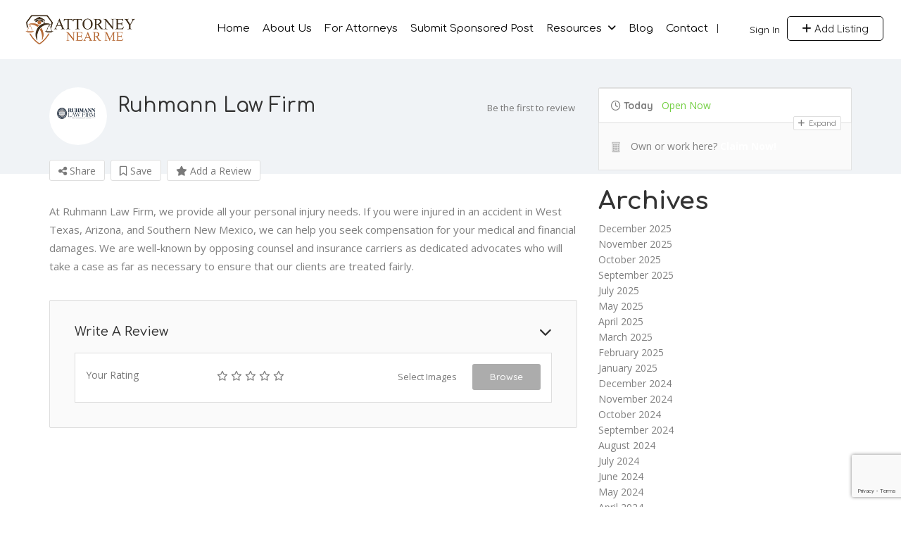

--- FILE ---
content_type: text/html; charset=UTF-8
request_url: https://attorneynearme.attorney/listing/ruhmann-law-firm-3/
body_size: 37334
content:
<!DOCTYPE html>
<!--[if IE 7 ]>
<html class="ie7"> <![endif]-->
<!--[if IE 8 ]>
<html class="ie8"> <![endif]-->
<html lang="en-US">
<head>
    <meta charset="UTF-8">
    <!-- Mobile Meta -->
    <meta name="viewport" content="width=device-width, initial-scale=1">
    <meta http-equiv="Content-Type" content="text/html;charset=utf-8">
    <meta HTTP-EQUIV="CACHE-CONTROL" CONTENT="NO-CACHE"/>
	<link rel="shortcut icon" href="https://attorneynearme.attorney/wp-content/uploads/2022/03/favicon.png"/>	<meta name='robots' content='index, follow, max-image-preview:large, max-snippet:-1, max-video-preview:-1' />

	<!-- This site is optimized with the Yoast SEO plugin v26.8 - https://yoast.com/product/yoast-seo-wordpress/ -->
	<title>Ruhmann Law Firm - Find The Best Attorney Near You</title>
<link data-rocket-preload as="style" href="https://fonts.googleapis.com/css?family=Rock%20Salt%7CQuicksand%7CQuicksand%3A300%2C400%2C500%2C600%2C700%7CComfortaa%3A300%2C400%2C500%2C600%2C700%7COpen%20Sans%3A300%2C400%2C500%2C600%2C700%2C800%2C300italic%2C400italic%2C500italic%2C600italic%2C700italic%2C800italic&#038;display=swap" rel="preload">
<link href="https://fonts.googleapis.com/css?family=Rock%20Salt%7CQuicksand%7CQuicksand%3A300%2C400%2C500%2C600%2C700%7CComfortaa%3A300%2C400%2C500%2C600%2C700%7COpen%20Sans%3A300%2C400%2C500%2C600%2C700%2C800%2C300italic%2C400italic%2C500italic%2C600italic%2C700italic%2C800italic&#038;display=swap" media="print" onload="this.media=&#039;all&#039;" rel="stylesheet">
<noscript><link rel="stylesheet" href="https://fonts.googleapis.com/css?family=Rock%20Salt%7CQuicksand%7CQuicksand%3A300%2C400%2C500%2C600%2C700%7CComfortaa%3A300%2C400%2C500%2C600%2C700%7COpen%20Sans%3A300%2C400%2C500%2C600%2C700%2C800%2C300italic%2C400italic%2C500italic%2C600italic%2C700italic%2C800italic&#038;display=swap"></noscript>
	<link rel="canonical" href="https://attorneynearme.attorney/listing/ruhmann-law-firm-3/" />
	<meta property="og:locale" content="en_US" />
	<meta property="og:type" content="article" />
	<meta property="og:title" content="Ruhmann Law Firm - Find The Best Attorney Near You" />
	<meta property="og:description" content="At Ruhmann Law Firm, we provide all your personal injury needs. If you were injured in an accident in West Texas, Arizona, and Southern New Mexico, we can help you seek compensation for your medical and financial damages. We are well-known by opposing counsel and insurance carriers as dedicated advocates who will take a case [&hellip;]" />
	<meta property="og:url" content="https://attorneynearme.attorney/listing/ruhmann-law-firm-3/" />
	<meta property="og:site_name" content="Find The Best Attorney Near You" />
	<meta property="article:modified_time" content="2022-06-23T10:36:20+00:00" />
	<meta name="twitter:card" content="summary_large_image" />
	<meta name="twitter:label1" content="Est. reading time" />
	<meta name="twitter:data1" content="1 minute" />
	<script type="application/ld+json" class="yoast-schema-graph">{"@context":"https://schema.org","@graph":[{"@type":"WebPage","@id":"https://attorneynearme.attorney/listing/ruhmann-law-firm-3/","url":"https://attorneynearme.attorney/listing/ruhmann-law-firm-3/","name":"Ruhmann Law Firm - Find The Best Attorney Near You","isPartOf":{"@id":"https://attorneynearme.attorney/#website"},"datePublished":"2022-06-23T10:36:19+00:00","dateModified":"2022-06-23T10:36:20+00:00","breadcrumb":{"@id":"https://attorneynearme.attorney/listing/ruhmann-law-firm-3/#breadcrumb"},"inLanguage":"en-US","potentialAction":[{"@type":"ReadAction","target":["https://attorneynearme.attorney/listing/ruhmann-law-firm-3/"]}]},{"@type":"BreadcrumbList","@id":"https://attorneynearme.attorney/listing/ruhmann-law-firm-3/#breadcrumb","itemListElement":[{"@type":"ListItem","position":1,"name":"Home","item":"https://attorneynearme.attorney/"},{"@type":"ListItem","position":2,"name":"Ruhmann Law Firm"}]},{"@type":"WebSite","@id":"https://attorneynearme.attorney/#website","url":"https://attorneynearme.attorney/","name":"Find The Best Attorney Near You","description":"Attorney listing directory to locate the best in your area","publisher":{"@id":"https://attorneynearme.attorney/#organization"},"potentialAction":[{"@type":"SearchAction","target":{"@type":"EntryPoint","urlTemplate":"https://attorneynearme.attorney/?s={search_term_string}"},"query-input":{"@type":"PropertyValueSpecification","valueRequired":true,"valueName":"search_term_string"}}],"inLanguage":"en-US"},{"@type":"Organization","@id":"https://attorneynearme.attorney/#organization","name":"Attorney Near Me Directory","url":"https://attorneynearme.attorney/","logo":{"@type":"ImageObject","inLanguage":"en-US","@id":"https://attorneynearme.attorney/#/schema/logo/image/","url":"https://attorneynearme.attorney/wp-content/uploads/2022/03/favicon.png","contentUrl":"https://attorneynearme.attorney/wp-content/uploads/2022/03/favicon.png","width":88,"height":96,"caption":"Attorney Near Me Directory"},"image":{"@id":"https://attorneynearme.attorney/#/schema/logo/image/"}}]}</script>
	<!-- / Yoast SEO plugin. -->


<link rel='dns-prefetch' href='//maps.googleapis.com' />
<link rel='dns-prefetch' href='//html5shim.googlecode.com' />
<link rel='dns-prefetch' href='//www.google.com' />
<link rel='dns-prefetch' href='//www.googletagmanager.com' />
<link rel='dns-prefetch' href='//fonts.googleapis.com' />
<link rel='dns-prefetch' href='//hcaptcha.com' />
<link href='https://fonts.gstatic.com' crossorigin rel='preconnect' />
<link rel="alternate" type="application/rss+xml" title="Find The Best Attorney Near You &raquo; Feed" href="https://attorneynearme.attorney/feed/" />
<link rel="alternate" type="application/rss+xml" title="Find The Best Attorney Near You &raquo; Comments Feed" href="https://attorneynearme.attorney/comments/feed/" />
<link rel="alternate" title="oEmbed (JSON)" type="application/json+oembed" href="https://attorneynearme.attorney/wp-json/oembed/1.0/embed?url=https%3A%2F%2Fattorneynearme.attorney%2Flisting%2Fruhmann-law-firm-3%2F" />
<link rel="alternate" title="oEmbed (XML)" type="text/xml+oembed" href="https://attorneynearme.attorney/wp-json/oembed/1.0/embed?url=https%3A%2F%2Fattorneynearme.attorney%2Flisting%2Fruhmann-law-firm-3%2F&#038;format=xml" />
<style id='wp-img-auto-sizes-contain-inline-css' type='text/css'>
img:is([sizes=auto i],[sizes^="auto," i]){contain-intrinsic-size:3000px 1500px}
/*# sourceURL=wp-img-auto-sizes-contain-inline-css */
</style>
<style id='wp-emoji-styles-inline-css' type='text/css'>

	img.wp-smiley, img.emoji {
		display: inline !important;
		border: none !important;
		box-shadow: none !important;
		height: 1em !important;
		width: 1em !important;
		margin: 0 0.07em !important;
		vertical-align: -0.1em !important;
		background: none !important;
		padding: 0 !important;
	}
/*# sourceURL=wp-emoji-styles-inline-css */
</style>
<link rel='stylesheet' id='wp-block-library-css' href='https://attorneynearme.attorney/wp-includes/css/dist/block-library/style.min.css?ver=6.9' type='text/css' media='all' />
<style id='classic-theme-styles-inline-css' type='text/css'>
/*! This file is auto-generated */
.wp-block-button__link{color:#fff;background-color:#32373c;border-radius:9999px;box-shadow:none;text-decoration:none;padding:calc(.667em + 2px) calc(1.333em + 2px);font-size:1.125em}.wp-block-file__button{background:#32373c;color:#fff;text-decoration:none}
/*# sourceURL=/wp-includes/css/classic-themes.min.css */
</style>
<style id='global-styles-inline-css' type='text/css'>
:root{--wp--preset--aspect-ratio--square: 1;--wp--preset--aspect-ratio--4-3: 4/3;--wp--preset--aspect-ratio--3-4: 3/4;--wp--preset--aspect-ratio--3-2: 3/2;--wp--preset--aspect-ratio--2-3: 2/3;--wp--preset--aspect-ratio--16-9: 16/9;--wp--preset--aspect-ratio--9-16: 9/16;--wp--preset--color--black: #000000;--wp--preset--color--cyan-bluish-gray: #abb8c3;--wp--preset--color--white: #ffffff;--wp--preset--color--pale-pink: #f78da7;--wp--preset--color--vivid-red: #cf2e2e;--wp--preset--color--luminous-vivid-orange: #ff6900;--wp--preset--color--luminous-vivid-amber: #fcb900;--wp--preset--color--light-green-cyan: #7bdcb5;--wp--preset--color--vivid-green-cyan: #00d084;--wp--preset--color--pale-cyan-blue: #8ed1fc;--wp--preset--color--vivid-cyan-blue: #0693e3;--wp--preset--color--vivid-purple: #9b51e0;--wp--preset--gradient--vivid-cyan-blue-to-vivid-purple: linear-gradient(135deg,rgb(6,147,227) 0%,rgb(155,81,224) 100%);--wp--preset--gradient--light-green-cyan-to-vivid-green-cyan: linear-gradient(135deg,rgb(122,220,180) 0%,rgb(0,208,130) 100%);--wp--preset--gradient--luminous-vivid-amber-to-luminous-vivid-orange: linear-gradient(135deg,rgb(252,185,0) 0%,rgb(255,105,0) 100%);--wp--preset--gradient--luminous-vivid-orange-to-vivid-red: linear-gradient(135deg,rgb(255,105,0) 0%,rgb(207,46,46) 100%);--wp--preset--gradient--very-light-gray-to-cyan-bluish-gray: linear-gradient(135deg,rgb(238,238,238) 0%,rgb(169,184,195) 100%);--wp--preset--gradient--cool-to-warm-spectrum: linear-gradient(135deg,rgb(74,234,220) 0%,rgb(151,120,209) 20%,rgb(207,42,186) 40%,rgb(238,44,130) 60%,rgb(251,105,98) 80%,rgb(254,248,76) 100%);--wp--preset--gradient--blush-light-purple: linear-gradient(135deg,rgb(255,206,236) 0%,rgb(152,150,240) 100%);--wp--preset--gradient--blush-bordeaux: linear-gradient(135deg,rgb(254,205,165) 0%,rgb(254,45,45) 50%,rgb(107,0,62) 100%);--wp--preset--gradient--luminous-dusk: linear-gradient(135deg,rgb(255,203,112) 0%,rgb(199,81,192) 50%,rgb(65,88,208) 100%);--wp--preset--gradient--pale-ocean: linear-gradient(135deg,rgb(255,245,203) 0%,rgb(182,227,212) 50%,rgb(51,167,181) 100%);--wp--preset--gradient--electric-grass: linear-gradient(135deg,rgb(202,248,128) 0%,rgb(113,206,126) 100%);--wp--preset--gradient--midnight: linear-gradient(135deg,rgb(2,3,129) 0%,rgb(40,116,252) 100%);--wp--preset--font-size--small: 13px;--wp--preset--font-size--medium: 20px;--wp--preset--font-size--large: 36px;--wp--preset--font-size--x-large: 42px;--wp--preset--spacing--20: 0.44rem;--wp--preset--spacing--30: 0.67rem;--wp--preset--spacing--40: 1rem;--wp--preset--spacing--50: 1.5rem;--wp--preset--spacing--60: 2.25rem;--wp--preset--spacing--70: 3.38rem;--wp--preset--spacing--80: 5.06rem;--wp--preset--shadow--natural: 6px 6px 9px rgba(0, 0, 0, 0.2);--wp--preset--shadow--deep: 12px 12px 50px rgba(0, 0, 0, 0.4);--wp--preset--shadow--sharp: 6px 6px 0px rgba(0, 0, 0, 0.2);--wp--preset--shadow--outlined: 6px 6px 0px -3px rgb(255, 255, 255), 6px 6px rgb(0, 0, 0);--wp--preset--shadow--crisp: 6px 6px 0px rgb(0, 0, 0);}:where(.is-layout-flex){gap: 0.5em;}:where(.is-layout-grid){gap: 0.5em;}body .is-layout-flex{display: flex;}.is-layout-flex{flex-wrap: wrap;align-items: center;}.is-layout-flex > :is(*, div){margin: 0;}body .is-layout-grid{display: grid;}.is-layout-grid > :is(*, div){margin: 0;}:where(.wp-block-columns.is-layout-flex){gap: 2em;}:where(.wp-block-columns.is-layout-grid){gap: 2em;}:where(.wp-block-post-template.is-layout-flex){gap: 1.25em;}:where(.wp-block-post-template.is-layout-grid){gap: 1.25em;}.has-black-color{color: var(--wp--preset--color--black) !important;}.has-cyan-bluish-gray-color{color: var(--wp--preset--color--cyan-bluish-gray) !important;}.has-white-color{color: var(--wp--preset--color--white) !important;}.has-pale-pink-color{color: var(--wp--preset--color--pale-pink) !important;}.has-vivid-red-color{color: var(--wp--preset--color--vivid-red) !important;}.has-luminous-vivid-orange-color{color: var(--wp--preset--color--luminous-vivid-orange) !important;}.has-luminous-vivid-amber-color{color: var(--wp--preset--color--luminous-vivid-amber) !important;}.has-light-green-cyan-color{color: var(--wp--preset--color--light-green-cyan) !important;}.has-vivid-green-cyan-color{color: var(--wp--preset--color--vivid-green-cyan) !important;}.has-pale-cyan-blue-color{color: var(--wp--preset--color--pale-cyan-blue) !important;}.has-vivid-cyan-blue-color{color: var(--wp--preset--color--vivid-cyan-blue) !important;}.has-vivid-purple-color{color: var(--wp--preset--color--vivid-purple) !important;}.has-black-background-color{background-color: var(--wp--preset--color--black) !important;}.has-cyan-bluish-gray-background-color{background-color: var(--wp--preset--color--cyan-bluish-gray) !important;}.has-white-background-color{background-color: var(--wp--preset--color--white) !important;}.has-pale-pink-background-color{background-color: var(--wp--preset--color--pale-pink) !important;}.has-vivid-red-background-color{background-color: var(--wp--preset--color--vivid-red) !important;}.has-luminous-vivid-orange-background-color{background-color: var(--wp--preset--color--luminous-vivid-orange) !important;}.has-luminous-vivid-amber-background-color{background-color: var(--wp--preset--color--luminous-vivid-amber) !important;}.has-light-green-cyan-background-color{background-color: var(--wp--preset--color--light-green-cyan) !important;}.has-vivid-green-cyan-background-color{background-color: var(--wp--preset--color--vivid-green-cyan) !important;}.has-pale-cyan-blue-background-color{background-color: var(--wp--preset--color--pale-cyan-blue) !important;}.has-vivid-cyan-blue-background-color{background-color: var(--wp--preset--color--vivid-cyan-blue) !important;}.has-vivid-purple-background-color{background-color: var(--wp--preset--color--vivid-purple) !important;}.has-black-border-color{border-color: var(--wp--preset--color--black) !important;}.has-cyan-bluish-gray-border-color{border-color: var(--wp--preset--color--cyan-bluish-gray) !important;}.has-white-border-color{border-color: var(--wp--preset--color--white) !important;}.has-pale-pink-border-color{border-color: var(--wp--preset--color--pale-pink) !important;}.has-vivid-red-border-color{border-color: var(--wp--preset--color--vivid-red) !important;}.has-luminous-vivid-orange-border-color{border-color: var(--wp--preset--color--luminous-vivid-orange) !important;}.has-luminous-vivid-amber-border-color{border-color: var(--wp--preset--color--luminous-vivid-amber) !important;}.has-light-green-cyan-border-color{border-color: var(--wp--preset--color--light-green-cyan) !important;}.has-vivid-green-cyan-border-color{border-color: var(--wp--preset--color--vivid-green-cyan) !important;}.has-pale-cyan-blue-border-color{border-color: var(--wp--preset--color--pale-cyan-blue) !important;}.has-vivid-cyan-blue-border-color{border-color: var(--wp--preset--color--vivid-cyan-blue) !important;}.has-vivid-purple-border-color{border-color: var(--wp--preset--color--vivid-purple) !important;}.has-vivid-cyan-blue-to-vivid-purple-gradient-background{background: var(--wp--preset--gradient--vivid-cyan-blue-to-vivid-purple) !important;}.has-light-green-cyan-to-vivid-green-cyan-gradient-background{background: var(--wp--preset--gradient--light-green-cyan-to-vivid-green-cyan) !important;}.has-luminous-vivid-amber-to-luminous-vivid-orange-gradient-background{background: var(--wp--preset--gradient--luminous-vivid-amber-to-luminous-vivid-orange) !important;}.has-luminous-vivid-orange-to-vivid-red-gradient-background{background: var(--wp--preset--gradient--luminous-vivid-orange-to-vivid-red) !important;}.has-very-light-gray-to-cyan-bluish-gray-gradient-background{background: var(--wp--preset--gradient--very-light-gray-to-cyan-bluish-gray) !important;}.has-cool-to-warm-spectrum-gradient-background{background: var(--wp--preset--gradient--cool-to-warm-spectrum) !important;}.has-blush-light-purple-gradient-background{background: var(--wp--preset--gradient--blush-light-purple) !important;}.has-blush-bordeaux-gradient-background{background: var(--wp--preset--gradient--blush-bordeaux) !important;}.has-luminous-dusk-gradient-background{background: var(--wp--preset--gradient--luminous-dusk) !important;}.has-pale-ocean-gradient-background{background: var(--wp--preset--gradient--pale-ocean) !important;}.has-electric-grass-gradient-background{background: var(--wp--preset--gradient--electric-grass) !important;}.has-midnight-gradient-background{background: var(--wp--preset--gradient--midnight) !important;}.has-small-font-size{font-size: var(--wp--preset--font-size--small) !important;}.has-medium-font-size{font-size: var(--wp--preset--font-size--medium) !important;}.has-large-font-size{font-size: var(--wp--preset--font-size--large) !important;}.has-x-large-font-size{font-size: var(--wp--preset--font-size--x-large) !important;}
:where(.wp-block-post-template.is-layout-flex){gap: 1.25em;}:where(.wp-block-post-template.is-layout-grid){gap: 1.25em;}
:where(.wp-block-term-template.is-layout-flex){gap: 1.25em;}:where(.wp-block-term-template.is-layout-grid){gap: 1.25em;}
:where(.wp-block-columns.is-layout-flex){gap: 2em;}:where(.wp-block-columns.is-layout-grid){gap: 2em;}
:root :where(.wp-block-pullquote){font-size: 1.5em;line-height: 1.6;}
/*# sourceURL=global-styles-inline-css */
</style>
<link rel='stylesheet' id='bootstrap-css' href='https://attorneynearme.attorney/wp-content/themes/listingpro/assets/lib/bootstrap/css/bootstrap.min.css?ver=6.9' type='text/css' media='all' />
<link rel='stylesheet' id='Magnific-Popup-css' href='https://attorneynearme.attorney/wp-content/themes/listingpro/assets/lib/Magnific-Popup-master/magnific-popup.css?ver=6.9' type='text/css' media='all' />
<link rel='stylesheet' id='popup-component-css' href='https://attorneynearme.attorney/wp-content/themes/listingpro/assets/lib/popup/css/component.css?ver=6.9' type='text/css' media='all' />
<link rel='stylesheet' id='Font-awesome-css' href='https://attorneynearme.attorney/wp-content/themes/listingpro/assets/lib/font-awesome/css/font-awesome.min.css?ver=6.9' type='text/css' media='all' />
<link rel='stylesheet' id='Mmenu-css' href='https://attorneynearme.attorney/wp-content/themes/listingpro/assets/lib/jquerym.menu/css/jquery.mmenu.all.css?ver=6.9' type='text/css' media='all' />
<link rel='stylesheet' id='MapBox-css' href='https://attorneynearme.attorney/wp-content/cache/background-css/1/attorneynearme.attorney/wp-content/themes/listingpro/assets/css/mapbox.css?ver=6.9&wpr_t=1769090095' type='text/css' media='all' />
<link rel='stylesheet' id='Chosen-css' href='https://attorneynearme.attorney/wp-content/cache/background-css/1/attorneynearme.attorney/wp-content/themes/listingpro/assets/lib/chosen/chosen.css?ver=6.9&wpr_t=1769090095' type='text/css' media='all' />
<link rel='stylesheet' id='bootstrap-datetimepicker-css-css' href='https://attorneynearme.attorney/wp-content/themes/listingpro/assets/css/bootstrap-datetimepicker.min.css?ver=6.9' type='text/css' media='all' />
<link rel='stylesheet' id='Slick-css-css' href='https://attorneynearme.attorney/wp-content/themes/listingpro/assets/lib/slick/slick.css?ver=6.9' type='text/css' media='all' />
<link rel='stylesheet' id='Slick-theme-css' href='https://attorneynearme.attorney/wp-content/cache/background-css/1/attorneynearme.attorney/wp-content/themes/listingpro/assets/lib/slick/slick-theme.css?ver=6.9&wpr_t=1769090095' type='text/css' media='all' />
<link rel='stylesheet' id='css-prettyphoto-css' href='https://attorneynearme.attorney/wp-content/cache/background-css/1/attorneynearme.attorney/wp-content/themes/listingpro/assets/css/prettyphoto.css?ver=6.9&wpr_t=1769090095' type='text/css' media='all' />
<link rel='stylesheet' id='jquery-ui-css' href='https://attorneynearme.attorney/wp-content/cache/background-css/1/attorneynearme.attorney/wp-content/themes/listingpro/assets/css/jquery-ui.css?ver=6.9&wpr_t=1769090095' type='text/css' media='all' />
<link rel='stylesheet' id='icon8-css' href='https://attorneynearme.attorney/wp-content/themes/listingpro/assets/lib/icon8/styles.min.css?ver=6.9' type='text/css' media='all' />
<link rel='stylesheet' id='Color-css' href='https://attorneynearme.attorney/wp-content/themes/listingpro/assets/css/colors.css?ver=6.9' type='text/css' media='all' />
<link rel='stylesheet' id='custom-font-css' href='https://attorneynearme.attorney/wp-content/themes/listingpro/assets/css/font.css?ver=6.9' type='text/css' media='all' />
<link rel='stylesheet' id='fontawesome-all-css' href='https://attorneynearme.attorney/wp-content/themes/listingpro/assets/lib/fontawesome/css/all.css?ver=6.9' type='text/css' media='all' />
<link rel='stylesheet' id='Main-css' href='https://attorneynearme.attorney/wp-content/cache/background-css/1/attorneynearme.attorney/wp-content/themes/listingpro/assets/css/main.css?ver=6.9&wpr_t=1769090095' type='text/css' media='all' />
<link rel='stylesheet' id='Responsive-css' href='https://attorneynearme.attorney/wp-content/cache/background-css/1/attorneynearme.attorney/wp-content/themes/listingpro/assets/css/responsive.css?ver=6.9&wpr_t=1769090095' type='text/css' media='all' />
<link rel='stylesheet' id='select2-css' href='https://attorneynearme.attorney/wp-content/themes/listingpro/assets/css/select2.css?ver=6.9' type='text/css' media='all' />
<link rel='stylesheet' id='dynamiclocation-css' href='https://attorneynearme.attorney/wp-content/cache/background-css/1/attorneynearme.attorney/wp-content/themes/listingpro/assets/css/city-autocomplete.css?ver=6.9&wpr_t=1769090095' type='text/css' media='all' />
<link rel='stylesheet' id='lp-body-overlay-css' href='https://attorneynearme.attorney/wp-content/cache/background-css/1/attorneynearme.attorney/wp-content/themes/listingpro/assets/css/common.loading.css?ver=6.9&wpr_t=1769090095' type='text/css' media='all' />
<link rel='stylesheet' id='bootstrapslider-css' href='https://attorneynearme.attorney/wp-content/themes/listingpro/assets/lib/bootstrap/css/bootstrap-slider.css?ver=6.9' type='text/css' media='all' />
<link rel='stylesheet' id='mourisjs-css' href='https://attorneynearme.attorney/wp-content/themes/listingpro/assets/css/morris.css?ver=6.9' type='text/css' media='all' />
<link rel='stylesheet' id='listingpro-css' href='https://attorneynearme.attorney/wp-content/themes/listingpro/style.css?ver=6.9' type='text/css' media='all' />


<link rel='stylesheet' id='version2-countdown-css' href='https://attorneynearme.attorney/wp-content/themes/listingpro/assets/lib/countdown/flipclock.css?ver=6.9' type='text/css' media='all' />
<link rel='stylesheet' id='version2-styles-css' href='https://attorneynearme.attorney/wp-content/cache/background-css/1/attorneynearme.attorney/wp-content/themes/listingpro/assets/css/main-new.css?ver=6.9&wpr_t=1769090095' type='text/css' media='all' />
<link rel='stylesheet' id='version2-colors-css' href='https://attorneynearme.attorney/wp-content/themes/listingpro/assets/css/colors-new.css?ver=6.9' type='text/css' media='all' />
<link rel='stylesheet' id='elementskit-parallax-style-css' href='https://attorneynearme.attorney/wp-content/plugins/elementskit/modules/parallax/assets/css/style.css?ver=3.5.0' type='text/css' media='all' />
<link rel='stylesheet' id='LP_dynamic_php_css-css' href='https://attorneynearme.attorney/wp-content/cache/background-css/1/attorneynearme.attorney/wp-content/themes/listingpro/assets/css/dynamic-css.css?ver=6.9&wpr_t=1769090095' type='text/css' media='all' />
<link rel='stylesheet' id='ekit-widget-styles-css' href='https://attorneynearme.attorney/wp-content/cache/background-css/1/attorneynearme.attorney/wp-content/plugins/elementskit-lite/widgets/init/assets/css/widget-styles.css?ver=3.7.8&wpr_t=1769090095' type='text/css' media='all' />
<link rel='stylesheet' id='ekit-widget-styles-pro-css' href='https://attorneynearme.attorney/wp-content/plugins/elementskit/widgets/init/assets/css/widget-styles-pro.css?ver=3.5.0' type='text/css' media='all' />
<link rel='stylesheet' id='ekit-responsive-css' href='https://attorneynearme.attorney/wp-content/plugins/elementskit-lite/widgets/init/assets/css/responsive.css?ver=3.7.8' type='text/css' media='all' />
<link rel='stylesheet' id='elementor-frontend-css' href='https://attorneynearme.attorney/wp-content/plugins/elementor/assets/css/frontend.min.css?ver=3.34.2' type='text/css' media='all' />
<link rel='stylesheet' id='eael-general-css' href='https://attorneynearme.attorney/wp-content/plugins/essential-addons-for-elementor-lite/assets/front-end/css/view/general.min.css?ver=6.5.8' type='text/css' media='all' />
<noscript></noscript><style id='rocket-lazyload-inline-css' type='text/css'>
.rll-youtube-player{position:relative;padding-bottom:56.23%;height:0;overflow:hidden;max-width:100%;}.rll-youtube-player:focus-within{outline: 2px solid currentColor;outline-offset: 5px;}.rll-youtube-player iframe{position:absolute;top:0;left:0;width:100%;height:100%;z-index:100;background:0 0}.rll-youtube-player img{bottom:0;display:block;left:0;margin:auto;max-width:100%;width:100%;position:absolute;right:0;top:0;border:none;height:auto;-webkit-transition:.4s all;-moz-transition:.4s all;transition:.4s all}.rll-youtube-player img:hover{-webkit-filter:brightness(75%)}.rll-youtube-player .play{height:100%;width:100%;left:0;top:0;position:absolute;background:var(--wpr-bg-bb7299a5-31f8-4642-a9f8-09feac6888ca) no-repeat center;background-color: transparent !important;cursor:pointer;border:none;}
/*# sourceURL=rocket-lazyload-inline-css */
</style>
<script type="text/javascript">
            window._nslDOMReady = (function () {
                const executedCallbacks = new Set();
            
                return function (callback) {
                    /**
                    * Third parties might dispatch DOMContentLoaded events, so we need to ensure that we only run our callback once!
                    */
                    if (executedCallbacks.has(callback)) return;
            
                    const wrappedCallback = function () {
                        if (executedCallbacks.has(callback)) return;
                        executedCallbacks.add(callback);
                        callback();
                    };
            
                    if (document.readyState === "complete" || document.readyState === "interactive") {
                        wrappedCallback();
                    } else {
                        document.addEventListener("DOMContentLoaded", wrappedCallback);
                    }
                };
            })();
        </script><script type="text/javascript" src="https://attorneynearme.attorney/wp-includes/js/jquery/jquery.min.js?ver=3.7.1" id="jquery-core-js"></script>
<script type="text/javascript" src="https://attorneynearme.attorney/wp-includes/js/jquery/jquery-migrate.min.js?ver=3.4.1" id="jquery-migrate-js"></script>
<script type="text/javascript" id="ajax-login-script-js-extra">
/* <![CDATA[ */
var ajax_login_object = {"ajaxurl":"https://attorneynearme.attorney/wp-admin/admin-ajax.php","redirecturl":"https://attorneynearme.attorney/listing/ruhmann-law-firm-3/","loadingmessage":"\u003Cspan class=\"alert alert-info\"\u003EPlease wait...\u003Ci class=\"fa fa-spinner fa-spin\"\u003E\u003C/i\u003E\u003C/span\u003E"};
//# sourceURL=ajax-login-script-js-extra
/* ]]> */
</script>
<script type="text/javascript" src="https://attorneynearme.attorney/wp-content/themes/listingpro/assets/js/login.js?ver=6.9" id="ajax-login-script-js"></script>
<script type="text/javascript" id="search-ajax-script-js-extra">
/* <![CDATA[ */
var ajax_search_term_object = {"ajaxurl":"https://attorneynearme.attorney/wp-admin/admin-ajax.php","noresult":"Most recent ","listing":" Listings","resultfor":"Results For"};
//# sourceURL=search-ajax-script-js-extra
/* ]]> */
</script>
<script type="text/javascript" src="https://attorneynearme.attorney/wp-content/themes/listingpro/assets/js/search-ajax.js?ver=6.9" id="search-ajax-script-js"></script>
<script type="text/javascript" id="ajax-single-ajax-js-extra">
/* <![CDATA[ */
var single_ajax_object = {"ajaxurl":"https://attorneynearme.attorney/wp-admin/admin-ajax.php"};
//# sourceURL=ajax-single-ajax-js-extra
/* ]]> */
</script>
<script type="text/javascript" src="https://attorneynearme.attorney/wp-content/themes/listingpro/assets/js/single-ajax.js?ver=6.9" id="ajax-single-ajax-js"></script>
<script type="text/javascript" id="ajax-approvereview-script-js-extra">
/* <![CDATA[ */
var ajax_approvereview_object = {"ajaxurl":"https://attorneynearme.attorney/wp-admin/admin-ajax.php"};
//# sourceURL=ajax-approvereview-script-js-extra
/* ]]> */
</script>
<script type="text/javascript" src="https://attorneynearme.attorney/wp-content/themes/listingpro/assets/js/approve-review.js?ver=6.9" id="ajax-approvereview-script-js"></script>
<script type="text/javascript" id="listingpro_home_map-js-extra">
/* <![CDATA[ */
var listingpro_home_map_object = {"ajaxurl":"https://attorneynearme.attorney/wp-admin/admin-ajax.php"};
//# sourceURL=listingpro_home_map-js-extra
/* ]]> */
</script>
<script type="text/javascript" src="https://attorneynearme.attorney/wp-content/themes/listingpro/assets/js/home-map.js?ver=6.9" id="listingpro_home_map-js"></script>
<script type="text/javascript" id="ajax-needlogin-ajax-js-extra">
/* <![CDATA[ */
var needlogin_object = {"ajaxurl":"https://attorneynearme.attorney/wp-admin/admin-ajax.php"};
//# sourceURL=ajax-needlogin-ajax-js-extra
/* ]]> */
</script>
<script type="text/javascript" src="https://attorneynearme.attorney/wp-content/themes/listingpro/assets/js/needlogin-ajax.js?ver=6.9" id="ajax-needlogin-ajax-js"></script>
<script type="text/javascript" src="https://attorneynearme.attorney/wp-content/themes/listingpro/assets/js/checkout.js?ver=6.9" id="stripejs-js"></script>
<script type="text/javascript" src="https://attorneynearme.attorney/wp-content/plugins/listingpro-plugin/assets/js/main.js?ver=6.9" id="main-js"></script>
<script type="text/javascript" id="review-submit-ajax-js-extra">
/* <![CDATA[ */
var ajax_review_object = {"ajaxurl":"https://attorneynearme.attorney/wp-admin/admin-ajax.php"};
//# sourceURL=review-submit-ajax-js-extra
/* ]]> */
</script>
<script type="text/javascript" src="https://attorneynearme.attorney/wp-content/themes/listingpro/assets/js/review-submit.js?ver=6.9" id="review-submit-ajax-js"></script>
<script type="text/javascript" src="https://maps.googleapis.com/maps/api/js?key=AIzaSyDpsKTbfYmkgKqt98hPI_9vNzcF3YTkW9s&amp;libraries=places&amp;ver=6.9" id="mapsjs-js"></script>
<script type="text/javascript" src="https://attorneynearme.attorney/wp-content/themes/listingpro/assets/js/raphael-min.js?ver=6.9" id="raphelmin-js"></script>
<script type="text/javascript" src="https://attorneynearme.attorney/wp-content/themes/listingpro/assets/js/morris.js?ver=6.9" id="morisjs-js"></script>
<script type="text/javascript" src="https://attorneynearme.attorney/wp-content/plugins/elementskit/modules/parallax/assets/js/jarallax.js?ver=3.5.0" id="jarallax-js"></script>
<script type="text/javascript" id="ajax-term-script-js-extra">
/* <![CDATA[ */
var ajax_term_object = {"ajaxurl":"https://attorneynearme.attorney/wp-admin/admin-ajax.php"};
//# sourceURL=ajax-term-script-js-extra
/* ]]> */
</script>
<script type="text/javascript" src="https://attorneynearme.attorney/wp-content/plugins/listingpro-plugin/assets/js/child-term.js?ver=6.9" id="ajax-term-script-js"></script>
<script type="text/javascript" src="https://www.google.com/recaptcha/api.js?render=6LdRb30oAAAAAEAlMvCisucVzd88Xr83emIWSWnX&amp;ver=1" id="recaptcha-js"></script>

<!-- Google tag (gtag.js) snippet added by Site Kit -->
<!-- Google Analytics snippet added by Site Kit -->
<script type="text/javascript" src="https://www.googletagmanager.com/gtag/js?id=GT-KT5CFLL" id="google_gtagjs-js" async></script>
<script type="text/javascript" id="google_gtagjs-js-after">
/* <![CDATA[ */
window.dataLayer = window.dataLayer || [];function gtag(){dataLayer.push(arguments);}
gtag("set","linker",{"domains":["attorneynearme.attorney"]});
gtag("js", new Date());
gtag("set", "developer_id.dZTNiMT", true);
gtag("config", "GT-KT5CFLL");
//# sourceURL=google_gtagjs-js-after
/* ]]> */
</script>
<script type="text/javascript" src="https://attorneynearme.attorney/wp-content/plugins/happy-elementor-addons/assets/vendor/dom-purify/purify.min.js?ver=3.1.6" id="dom-purify-js"></script>
<link rel="https://api.w.org/" href="https://attorneynearme.attorney/wp-json/" /><link rel="alternate" title="JSON" type="application/json" href="https://attorneynearme.attorney/wp-json/wp/v2/listing/9276" /><link rel="EditURI" type="application/rsd+xml" title="RSD" href="https://attorneynearme.attorney/xmlrpc.php?rsd" />
<meta name="generator" content="WordPress 6.9" />
<link rel='shortlink' href='https://attorneynearme.attorney/?p=9276' />
<meta name="generator" content="Redux 4.5.10" /><meta name="generator" content="Site Kit by Google 1.170.0" />		<script type="text/javascript">
			var _statcounter = _statcounter || [];
			_statcounter.push({"tags": {"author": "ruhmannlawfirm0"}});
		</script>
		<style>
.h-captcha{position:relative;display:block;margin-bottom:2rem;padding:0;clear:both}.h-captcha[data-size="normal"]{width:302px;height:76px}.h-captcha[data-size="compact"]{width:158px;height:138px}.h-captcha[data-size="invisible"]{display:none}.h-captcha iframe{z-index:1}.h-captcha::before{content:"";display:block;position:absolute;top:0;left:0;background:var(--wpr-bg-9ffd2a0a-b431-4a40-8e69-df6ec8be6d00) no-repeat;border:1px solid #fff0;border-radius:4px;box-sizing:border-box}.h-captcha::after{content:"The hCaptcha loading is delayed until user interaction.";font-family:-apple-system,system-ui,BlinkMacSystemFont,"Segoe UI",Roboto,Oxygen,Ubuntu,"Helvetica Neue",Arial,sans-serif;font-size:10px;font-weight:500;position:absolute;top:0;bottom:0;left:0;right:0;box-sizing:border-box;color:#bf1722;opacity:0}.h-captcha:not(:has(iframe))::after{animation:hcap-msg-fade-in .3s ease forwards;animation-delay:2s}.h-captcha:has(iframe)::after{animation:none;opacity:0}@keyframes hcap-msg-fade-in{to{opacity:1}}.h-captcha[data-size="normal"]::before{width:302px;height:76px;background-position:93.8% 28%}.h-captcha[data-size="normal"]::after{width:302px;height:76px;display:flex;flex-wrap:wrap;align-content:center;line-height:normal;padding:0 75px 0 10px}.h-captcha[data-size="compact"]::before{width:158px;height:138px;background-position:49.9% 78.8%}.h-captcha[data-size="compact"]::after{width:158px;height:138px;text-align:center;line-height:normal;padding:24px 10px 10px 10px}.h-captcha[data-theme="light"]::before,body.is-light-theme .h-captcha[data-theme="auto"]::before,.h-captcha[data-theme="auto"]::before{background-color:#fafafa;border:1px solid #e0e0e0}.h-captcha[data-theme="dark"]::before,body.is-dark-theme .h-captcha[data-theme="auto"]::before,html.wp-dark-mode-active .h-captcha[data-theme="auto"]::before,html.drdt-dark-mode .h-captcha[data-theme="auto"]::before{background-image:var(--wpr-bg-c43d98fc-4fcb-4386-b997-962323fa87ec);background-repeat:no-repeat;background-color:#333;border:1px solid #f5f5f5}@media (prefers-color-scheme:dark){.h-captcha[data-theme="auto"]::before{background-image:url(https://attorneynearme.attorney/wp-content/plugins/hcaptcha-for-forms-and-more/assets/images/hcaptcha-div-logo-white.svg);background-repeat:no-repeat;background-color:#333;border:1px solid #f5f5f5}}.h-captcha[data-theme="custom"]::before{background-color:initial}.h-captcha[data-size="invisible"]::before,.h-captcha[data-size="invisible"]::after{display:none}.h-captcha iframe{position:relative}div[style*="z-index: 2147483647"] div[style*="border-width: 11px"][style*="position: absolute"][style*="pointer-events: none"]{border-style:none}
</style>
<style>
.elementor-widget-login .h-captcha{margin-bottom:0}
</style>
<meta name="generator" content="Elementor 3.34.2; features: additional_custom_breakpoints; settings: css_print_method-external, google_font-enabled, font_display-auto">

			<script type="text/javascript">
				var elementskit_module_parallax_url = "https://attorneynearme.attorney/wp-content/plugins/elementskit/modules/parallax/"
			</script>
					<style>
				.e-con.e-parent:nth-of-type(n+4):not(.e-lazyloaded):not(.e-no-lazyload),
				.e-con.e-parent:nth-of-type(n+4):not(.e-lazyloaded):not(.e-no-lazyload) * {
					background-image: none !important;
				}
				@media screen and (max-height: 1024px) {
					.e-con.e-parent:nth-of-type(n+3):not(.e-lazyloaded):not(.e-no-lazyload),
					.e-con.e-parent:nth-of-type(n+3):not(.e-lazyloaded):not(.e-no-lazyload) * {
						background-image: none !important;
					}
				}
				@media screen and (max-height: 640px) {
					.e-con.e-parent:nth-of-type(n+2):not(.e-lazyloaded):not(.e-no-lazyload),
					.e-con.e-parent:nth-of-type(n+2):not(.e-lazyloaded):not(.e-no-lazyload) * {
						background-image: none !important;
					}
				}
			</style>
			<noscript><style>.lazyload[data-src]{display:none !important;}</style></noscript><style>.lazyload{background-image:none !important;}.lazyload:before{background-image:none !important;}</style><script async src="https://pagead2.googlesyndication.com/pagead/js/adsbygoogle.js?client=ca-pub-7593251215219101"
     crossorigin="anonymous"></script><script type="text/javascript">
                jQuery(document).ready(function(){

}); 
         </script>		<style type="text/css" id="wp-custom-css">
			

/** Start Template Kit CSS: Law Firm (css/customizer.css) **/

/** End Template Kit CSS: Law Firm (css/customizer.css) **/


.lp-header-middle, .lp-menu-bar.lp-header-full-width-st, .header-bg-color-class 
{
    background-color: #fff;
}

.lp-theme-loader {
    display: none;
}

.lp-price-free {
    background: #363f48;
}

.lp-price-main .lp-without-prc:hover, .lp-review-reply-btn, .lp-dashboard-new .sidebar-nav>.sidebar-brand, .lp-public-reply-btn a:hover, .lp-public-reply-btn a:focus {
    background-color: #363f48 !important;
}

.lp-header-full-width .lp-add-listing-btn ul li a:hover, .lp-header-middle .lp-header-add-btn a:hover {
    background-color: #fff;
    color: #333 !important;
    border-color: #000000;
}

.lp-header-search .lp-search-icon {
    color: #000000 !important;
    font-size: 20px;
}

input.lp-search-btn.lp-search-form-submit {
    color: black;
}		</style>
		<style id="listingpro_options-dynamic-css" title="dynamic-css" class="redux-options-output">.menu-item a{font-family:Comfortaa;font-weight:normal;font-style:normal;}</style><noscript><style id="rocket-lazyload-nojs-css">.rll-youtube-player, [data-lazy-src]{display:none !important;}</style></noscript>    <script type="text/javascript">
        jQuery(document).ready(function () {
            jQuery('select.form-control').removeClass('form-control').addClass('custom-form-control');
        })
    </script>
    <style type="text/css">
        .custom-form-control {
            width: 100%;
            padding: 10px;
            line-height: 24px;
            -webkit-appearance: textfield;
        }
    </style>
<style id="wpr-lazyload-bg-container"></style><style id="wpr-lazyload-bg-exclusion"></style>
<noscript>
<style id="wpr-lazyload-bg-nostyle">.leaflet-container.dark .leaflet-control-attribution:after,.leaflet-container.dark .leaflet-control-layers-toggle,.leaflet-container.dark .leaflet-control-zoom-in,.leaflet-container.dark .leaflet-control-zoom-out,.leaflet-container.dark .mapbox-icon,.mapbox-button-icon:before{--wpr-bg-ab206781-dd2a-4ef3-b2c4-5d766b6a0088: url('https://attorneynearme.attorney/wp-content/themes/listingpro/assets/images/icons-ffffff@2x.png');}.chosen-rtl .chosen-search input[type="text"],.chosen-container-single .chosen-single abbr,.chosen-container-single .chosen-single div b,.chosen-container-single .chosen-search input[type="text"],.chosen-container-multi .chosen-choices .search-choice .search-choice-close,.chosen-container .chosen-results-scroll-down span,.chosen-container .chosen-results-scroll-up span{--wpr-bg-0a442a89-7735-4852-b805-639eea0fd741: url('https://attorneynearme.attorney/wp-content/themes/listingpro/assets/lib/chosen/chosen-sprite@2x.png');}.chosen-rtl .chosen-search input[type="text"],.chosen-container-single .chosen-single abbr,.chosen-container-single .chosen-single div b,.chosen-container-single .chosen-search input[type="text"],.chosen-container-multi .chosen-choices .search-choice .search-choice-close,.chosen-container .chosen-results-scroll-down span,.chosen-container .chosen-results-scroll-up span{--wpr-bg-45ffac1d-bf54-45a2-b357-ac882c388f1e: url('https://attorneynearme.attorney/wp-content/themes/listingpro/assets/lib/chosen/chosen-sprite@2x.png');}.chosen-rtl .chosen-search input[type="text"],.chosen-container-single .chosen-single abbr,.chosen-container-single .chosen-single div b,.chosen-container-single .chosen-search input[type="text"],.chosen-container-multi .chosen-choices .search-choice .search-choice-close,.chosen-container .chosen-results-scroll-down span,.chosen-container .chosen-results-scroll-up span{--wpr-bg-73d5e854-59e7-44d8-aee0-9030031af206: url('https://attorneynearme.attorney/wp-content/themes/listingpro/assets/lib/chosen/chosen-sprite@2x.png');}.chosen-rtl .chosen-search input[type="text"],.chosen-container-single .chosen-single abbr,.chosen-container-single .chosen-single div b,.chosen-container-single .chosen-search input[type="text"],.chosen-container-multi .chosen-choices .search-choice .search-choice-close,.chosen-container .chosen-results-scroll-down span,.chosen-container .chosen-results-scroll-up span{--wpr-bg-f1dd67c6-626b-4b5c-b6d0-18999a3db8f4: url('https://attorneynearme.attorney/wp-content/themes/listingpro/assets/lib/chosen/chosen-sprite@2x.png');}.chosen-rtl .chosen-search input[type="text"],.chosen-container-single .chosen-single abbr,.chosen-container-single .chosen-single div b,.chosen-container-single .chosen-search input[type="text"],.chosen-container-multi .chosen-choices .search-choice .search-choice-close,.chosen-container .chosen-results-scroll-down span,.chosen-container .chosen-results-scroll-up span{--wpr-bg-81cc6f54-474c-4e40-9175-29f3fa462633: url('https://attorneynearme.attorney/wp-content/themes/listingpro/assets/lib/chosen/chosen-sprite@2x.png');}.chosen-rtl .chosen-search input[type="text"],.chosen-container-single .chosen-single abbr,.chosen-container-single .chosen-single div b,.chosen-container-single .chosen-search input[type="text"],.chosen-container-multi .chosen-choices .search-choice .search-choice-close,.chosen-container .chosen-results-scroll-down span,.chosen-container .chosen-results-scroll-up span{--wpr-bg-c984125f-9ada-4cef-8774-c771338644c7: url('https://attorneynearme.attorney/wp-content/themes/listingpro/assets/lib/chosen/chosen-sprite@2x.png');}.slick-loading .slick-list{--wpr-bg-f95711d1-c892-479f-88e2-fff70e15574f: url('https://attorneynearme.attorney/wp-content/themes/listingpro/assets/lib/slick/ajax-loader.gif');}div.pp_default .pp_top .pp_left{--wpr-bg-cf90af66-7699-443c-8527-5c3d499ac6a0: url('https://attorneynearme.attorney/wp-content/themes/listingpro/assets/images/prettyPhoto/default/sprite.png');}div.pp_default .pp_top .pp_right{--wpr-bg-ab6c6b2b-2b41-4c9a-a686-0ee253cabc60: url('https://attorneynearme.attorney/wp-content/themes/listingpro/assets/images/prettyPhoto/default/sprite.png');}div.pp_default .pp_expand{--wpr-bg-e4073b23-9ef4-4a65-b8b0-a401b6587589: url('https://attorneynearme.attorney/wp-content/themes/listingpro/assets/images/prettyPhoto/default/sprite.png');}div.pp_default .pp_expand:hover{--wpr-bg-5075ae93-5fe0-42a4-9d87-403eab07f26d: url('https://attorneynearme.attorney/wp-content/themes/listingpro/assets/images/prettyPhoto/default/sprite.png');}div.pp_default .pp_contract{--wpr-bg-5fb060ff-7ac8-4bed-b975-f436d2557600: url('https://attorneynearme.attorney/wp-content/themes/listingpro/assets/images/prettyPhoto/default/sprite.png');}div.pp_default .pp_contract:hover{--wpr-bg-34ed6fe0-daa1-4913-8734-81a9e7d06916: url('https://attorneynearme.attorney/wp-content/themes/listingpro/assets/images/prettyPhoto/default/sprite.png');}div.pp_default .pp_close{--wpr-bg-69c4f42d-06b4-487b-a80c-8e8325914a6f: url('https://attorneynearme.attorney/wp-content/themes/listingpro/assets/images/prettyPhoto/default/sprite.png');}div.pp_default .pp_nav .pp_play,div.pp_default .pp_nav .pp_pause{--wpr-bg-9b2bcf16-fd6c-49e1-ab03-fb630b9909a5: url('https://attorneynearme.attorney/wp-content/themes/listingpro/assets/images/prettyPhoto/default/sprite.png');}div.pp_default a.pp_arrow_previous,div.pp_default a.pp_arrow_next{--wpr-bg-43a69db8-bbd9-42ac-824c-dc2423893d4d: url('https://attorneynearme.attorney/wp-content/themes/listingpro/assets/images/prettyPhoto/default/sprite.png');}div.pp_default .pp_bottom .pp_left{--wpr-bg-18213fd3-ed68-40be-aa16-ed2e66275c9b: url('https://attorneynearme.attorney/wp-content/themes/listingpro/assets/images/prettyPhoto/default/sprite.png');}div.pp_default .pp_bottom .pp_right{--wpr-bg-af5f87a0-97a3-4f66-87b9-71facb2581db: url('https://attorneynearme.attorney/wp-content/themes/listingpro/assets/images/prettyPhoto/default/sprite.png');}div.pp_default .pp_loaderIcon{--wpr-bg-321b8972-626a-4d2f-8c65-200d219fbc42: url('https://attorneynearme.attorney/wp-content/themes/listingpro/assets/images/prettyPhoto/default/loader.gif');}.ui-state-highlight,.ui-widget-content .ui-state-highlight,.ui-widget-header .ui-state-highlight{--wpr-bg-bf1b35d0-db4d-4018-b3ff-dbf7103c6e13: url('http://code.jquery.com/ui/1.11.4/themes/smoothness/images/ui-bg_glass_55_fbf9ee_1x400.png');}.ui-state-error,.ui-widget-content .ui-state-error,.ui-widget-header .ui-state-error{--wpr-bg-eb00a600-c681-42f4-9a65-6f4258b35673: url('http://code.jquery.com/ui/1.11.4/themes/smoothness/images/ui-bg_glass_95_fef1ec_1x400.png');}.ui-widget-overlay{--wpr-bg-4a7d7be2-3c4b-46ca-b76e-3fcb4160e08c: url('http://code.jquery.com/ui/1.11.4/themes/smoothness/images/ui-bg_flat_0_aaaaaa_40x100.png');}.ui-widget-shadow{--wpr-bg-323c47d0-c979-4011-b4e3-1dd319464195: url('http://code.jquery.com/ui/1.11.4/themes/smoothness/images/ui-bg_flat_0_aaaaaa_40x100.png');}.ui-icon,.ui-widget-content .ui-icon{--wpr-bg-900dd802-ec85-4cf6-ae84-ca838b6d80cb: url('http://code.jquery.com/ui/1.11.4/themes/smoothness/images/ui-icons_222222_256x240.png');}.ui-widget-header .ui-icon{--wpr-bg-3b6e7e91-a07b-445b-aae0-e1b235b4b10d: url('http://code.jquery.com/ui/1.11.4/themes/smoothness/images/ui-icons_222222_256x240.png');}.ui-state-default .ui-icon{--wpr-bg-ef147527-433e-4268-9bc3-94aa557e77df: url('http://code.jquery.com/ui/1.11.4/themes/smoothness/images/ui-icons_888888_256x240.png');}.ui-state-hover .ui-icon,.ui-state-focus .ui-icon{--wpr-bg-7f84172f-1afa-4432-82be-13698333cf65: url('http://code.jquery.com/ui/1.11.4/themes/smoothness/images/ui-icons_454545_256x240.png');}.ui-state-active .ui-icon{--wpr-bg-5edd56ef-22b2-44d1-b09e-9a52b2aa4010: url('http://code.jquery.com/ui/1.11.4/themes/smoothness/images/ui-icons_454545_256x240.png');}.ui-state-highlight .ui-icon{--wpr-bg-e1bf6063-6104-475f-85a4-119471edfe2d: url('http://code.jquery.com/ui/1.11.4/themes/smoothness/images/ui-icons_2e83ff_256x240.png');}.ui-state-error .ui-icon,.ui-state-error-text .ui-icon{--wpr-bg-20a43071-8453-4938-97bd-41c5c8d4b0e5: url('http://code.jquery.com/ui/1.11.4/themes/smoothness/images/ui-icons_cd0a0a_256x240.png');}.loader{--wpr-bg-ba6dd5cd-d831-4783-b777-9f84a42c7f01: url('https://attorneynearme.attorney/wp-content/themes/listingpro/assets/images/loader.gif');}.content-loading{--wpr-bg-18296b7b-6113-4215-9eab-0eef4ad5d630: url('https://attorneynearme.attorney/wp-content/themes/listingpro/assets/images/content-loader.gif');}.content-loading-listing-skeleton-view-list_view{--wpr-bg-fda7862d-844b-46e5-93de-836b76910194: url('https://attorneynearme.attorney/wp-content/themes/listingpro/assets/images/skeletons/listing-skeleton-view-list_view.gif');}.content-loading-listing-skeleton-view-grid_view{--wpr-bg-0d9f8ef7-bb24-4ead-8266-547d6affd4cd: url('https://attorneynearme.attorney/wp-content/themes/listingpro/assets/images/skeletons/listing-skeleton-view-grid_view.gif');}.content-loading-listing-skeleton-view-grid_view2{--wpr-bg-ea69aac3-b869-4b36-8a11-38a5adac609d: url('https://attorneynearme.attorney/wp-content/themes/listingpro/assets/images/skeletons/listing-skeleton-view-grid_view2.gif');}.content-loading-listing-skeleton-view-grid_view3{--wpr-bg-9a691032-e9a2-4e2e-a230-8d8aa818cb09: url('https://attorneynearme.attorney/wp-content/themes/listingpro/assets/images/skeletons/listing-skeleton-view-grid_view3.gif');}.content-loading-listing-skeleton-view-grid_view_v2{--wpr-bg-01d63cc4-54b1-49d8-beff-7c5de736f50f: url('https://attorneynearme.attorney/wp-content/themes/listingpro/assets/images/skeletons/listing-skeleton-view-grid_view_v2.gif');}.content-loading-listing-skeleton-view-grid_view_v3{--wpr-bg-aea119de-ded9-4198-9d4f-f16ce9318294: url('https://attorneynearme.attorney/wp-content/themes/listingpro/assets/images/skeletons/listing-skeleton-view-grid_view_v3.gif');}.content-loading-listing-skeleton-view-list_view_v2{--wpr-bg-aeb8b3d2-2cc5-4246-bcc0-4f3a7be8f8c4: url('https://attorneynearme.attorney/wp-content/themes/listingpro/assets/images/skeletons/listing-skeleton-view-list_view_v2.gif');}.content-loading-listing-skeleton-view-lp-list-view-compact{--wpr-bg-b884c080-c32a-413d-ad78-bf0ff2746d17: url('https://attorneynearme.attorney/wp-content/themes/listingpro/assets/images/skeletons/listing-skeleton-view-lp-list-view-compact.gif');}.page-load{--wpr-bg-6fbc015b-36fb-4a2e-bc1d-2b06c524fb74: url('https://attorneynearme.attorney/wp-content/themes/listingpro/assets/images/page-load.gif');}.width-32-percent{--wpr-bg-9756564e-d971-4ac0-adaf-5c4e7aeb8c47: url('https://attorneynearme.attorney/wp-content/themes/listingpro/assets/images/sidebar-bg.jpg');}.about-page{--wpr-bg-c30aea21-51d0-4154-97a3-8df78006d154: url('https://attorneynearme.attorney/wp-content/themes/listingpro/assets/images/about-banner.jpg');}.blog-single-page{--wpr-bg-4588f2e7-d117-4691-9964-66b06a7ea48f: url('https://attorneynearme.attorney/wp-content/themes/listingpro/assets/images/blog-post.jpg');}.solitaire-infinite-scroll .loading{--wpr-bg-5e296874-1357-449d-89be-0f5b9150f1e4: url('https://attorneynearme.attorney/wp-content/themes/listingpro/assets/images/loading.GIF');}.lploading{--wpr-bg-d2f75219-ac8e-4ee1-899b-4ec62a5de6d2: url('https://attorneynearme.attorney/wp-content/themes/listingpro/assets/images/ajax-load.gif');}.welcome-banner-area{--wpr-bg-14f6b00b-4d7f-44d0-8e82-8b088815a3d1: url('https://attorneynearme.attorney/wp-content/themes/listingpro/assets/images/dashboard-img.jpg');}#homeMap{--wpr-bg-87a490de-d873-4313-a2c0-14f01f1877b5: url('https://attorneynearme.attorney/wp-content/themes/listingpro/assets/images/content-loader.gif');}#mobile_search_option{--wpr-bg-193932b5-f786-4396-a735-3c24d630f564: url('https://attorneynearme.attorney/wp-content/themes/listingpro/assets/images/search-icon.png');}.header-filter .lp-search-icon{--wpr-bg-553bdb72-1d37-4346-b1b4-919ddc202018: url('https://attorneynearme.attorney/wp-content/themes/listingpro/assets/images/search-icon.png');}.city-autocomplete:after{--wpr-bg-8d167490-af82-40a7-83a2-303ad272db75: url('https://maps.gstatic.com/mapfiles/api-3/images/powered-by-google-on-white3.png');}body.listingpro-loading:after{--wpr-bg-0977e6f6-b4c2-495f-a7af-e5e643d2f366: url('https://attorneynearme.attorney/wp-content/themes/listingpro/assets/images/lp-loading.gif');}.news-section{--wpr-bg-5b51985c-c5f7-4627-b597-1c21431532b7: url('https://attorneynearme.attorney/wp-content/themes/listingpro/assets/images/listing-mg4.jpg');}.lp-read-news p.large-size{--wpr-bg-aaf7d181-95f5-4af5-827b-17564bf0195c: url('https://attorneynearme.attorney/wp-content/themes/listingpro/assets/images/read-news.png');}.lp-grid6-top-container-inner .lp-listing-logo-outer{--wpr-bg-43cba883-56e9-4dca-80e9-1e83c93c37e6: url('https://attorneynearme.attorney/wp-content/themes/listingpro/assets/images/admin/grid6-top.png');}.lp-no-title-subtitleeeeeeeee{--wpr-bg-a1562f37-ac57-4256-b278-68ccb17a0dee: url('https://attorneynearme.attorney/wp-content/themes/listingpro/assets/images/paidclaim.jpg');}.lp-header-search-wrap{--wpr-bg-498b38b1-47c2-497c-99c5-3ac9f9b4a521: url('https://attorneynearme.attorney/wp-content/uploads/2022/03/home-banner.jpg');}.listing-page{--wpr-bg-65515f61-0802-4304-8185-0496310300f0: url('https://attorneynearme.attorney/wp-content/uploads/2023/08/types-of-cases-handled-by-criminal-defense-attorney.webp');}.header-container.lp-header-bg{--wpr-bg-56675489-fd6e-4c87-ace9-c37b1f8c569e: url('https://attorneynearme.attorney/wp-content/uploads/2022/03/home-banner.jpg');}.call-to-action2 h1{--wpr-bg-79315cad-727c-4c26-b740-1690680d1804: url('https://attorneynearme.attorney/wp-content/themes/listingpro/assets/images/new/hb.png');}.listing-app-view .admin-top-section .user-details .user-portfolio,.listing-app-view .user-detail-wrap{--wpr-bg-9e026e46-0610-4b7d-8dba-db1f70e177e0: url('https://attorneynearme.attorney/wp-content/themes/listingpro/assets/images/admin/adminbg.jpg');}table.dataTable thead .dt-orderable-asc,table.dataTable thead .dt-orderable-desc{--wpr-bg-94418b53-17fb-4e32-a3f0-1d6fb8da72a6: url('https://attorneynearme.attorney/wp-content/plugins/elementskit-lite/widgets/init/assets/img/arrow.png');}table.dataTable thead .dt-ordering-asc{--wpr-bg-98dc17e8-172d-4ce6-b34d-45fafc6dca4a: url('https://attorneynearme.attorney/wp-content/plugins/elementskit-lite/widgets/init/assets/img/sort_asc.png');}table.dataTable thead .dt-ordering-desc{--wpr-bg-438b4e66-df9b-40e4-90d2-9af105853fd7: url('https://attorneynearme.attorney/wp-content/plugins/elementskit-lite/widgets/init/assets/img/sort_desc.png');}table.dataTable thead .dt-ordering-asc-disabled{--wpr-bg-1229d8f6-1d7d-4a30-bd4b-31c4481f890d: url('https://attorneynearme.attorney/wp-content/plugins/elementskit-lite/widgets/init/assets/img/sort_asc_disabled.png');}.rll-youtube-player .play{--wpr-bg-bb7299a5-31f8-4642-a9f8-09feac6888ca: url('https://attorneynearme.attorney/wp-content/plugins/wp-rocket/assets/img/youtube.png');}.h-captcha::before{--wpr-bg-9ffd2a0a-b431-4a40-8e69-df6ec8be6d00: url('https://attorneynearme.attorney/wp-content/plugins/hcaptcha-for-forms-and-more/assets/images/hcaptcha-div-logo.svg');}.h-captcha[data-theme="dark"]::before,body.is-dark-theme .h-captcha[data-theme="auto"]::before,html.wp-dark-mode-active .h-captcha[data-theme="auto"]::before,html.drdt-dark-mode .h-captcha[data-theme="auto"]::before{--wpr-bg-c43d98fc-4fcb-4386-b997-962323fa87ec: url('https://attorneynearme.attorney/wp-content/plugins/hcaptcha-for-forms-and-more/assets/images/hcaptcha-div-logo-white.svg');}.h-captcha[data-theme="auto"]::before{--wpr-bg-18f1e705-36a9-4aef-b47c-79ec31332d4c: url('https://attorneynearme.attorney/wp-content/plugins/hcaptcha-for-forms-and-more/assets/images/hcaptcha-div-logo-white.svg');}</style>
</noscript>
<script type="application/javascript">const rocket_pairs = [{"selector":".leaflet-container.dark .leaflet-control-attribution,.leaflet-container.dark .leaflet-control-layers-toggle,.leaflet-container.dark .leaflet-control-zoom-in,.leaflet-container.dark .leaflet-control-zoom-out,.leaflet-container.dark .mapbox-icon,.mapbox-button-icon","style":".leaflet-container.dark .leaflet-control-attribution:after,.leaflet-container.dark .leaflet-control-layers-toggle,.leaflet-container.dark .leaflet-control-zoom-in,.leaflet-container.dark .leaflet-control-zoom-out,.leaflet-container.dark .mapbox-icon,.mapbox-button-icon:before{--wpr-bg-ab206781-dd2a-4ef3-b2c4-5d766b6a0088: url('https:\/\/attorneynearme.attorney\/wp-content\/themes\/listingpro\/assets\/images\/icons-ffffff@2x.png');}","hash":"ab206781-dd2a-4ef3-b2c4-5d766b6a0088","url":"https:\/\/attorneynearme.attorney\/wp-content\/themes\/listingpro\/assets\/images\/icons-ffffff@2x.png"},{"selector":".chosen-rtl .chosen-search input[type=\"text\"],.chosen-container-single .chosen-single abbr,.chosen-container-single .chosen-single div b,.chosen-container-single .chosen-search input[type=\"text\"],.chosen-container-multi .chosen-choices .search-choice .search-choice-close,.chosen-container .chosen-results-scroll-down span,.chosen-container .chosen-results-scroll-up span","style":".chosen-rtl .chosen-search input[type=\"text\"],.chosen-container-single .chosen-single abbr,.chosen-container-single .chosen-single div b,.chosen-container-single .chosen-search input[type=\"text\"],.chosen-container-multi .chosen-choices .search-choice .search-choice-close,.chosen-container .chosen-results-scroll-down span,.chosen-container .chosen-results-scroll-up span{--wpr-bg-0a442a89-7735-4852-b805-639eea0fd741: url('https:\/\/attorneynearme.attorney\/wp-content\/themes\/listingpro\/assets\/lib\/chosen\/chosen-sprite@2x.png');}","hash":"0a442a89-7735-4852-b805-639eea0fd741","url":"https:\/\/attorneynearme.attorney\/wp-content\/themes\/listingpro\/assets\/lib\/chosen\/chosen-sprite@2x.png"},{"selector":".chosen-rtl .chosen-search input[type=\"text\"],.chosen-container-single .chosen-single abbr,.chosen-container-single .chosen-single div b,.chosen-container-single .chosen-search input[type=\"text\"],.chosen-container-multi .chosen-choices .search-choice .search-choice-close,.chosen-container .chosen-results-scroll-down span,.chosen-container .chosen-results-scroll-up span","style":".chosen-rtl .chosen-search input[type=\"text\"],.chosen-container-single .chosen-single abbr,.chosen-container-single .chosen-single div b,.chosen-container-single .chosen-search input[type=\"text\"],.chosen-container-multi .chosen-choices .search-choice .search-choice-close,.chosen-container .chosen-results-scroll-down span,.chosen-container .chosen-results-scroll-up span{--wpr-bg-45ffac1d-bf54-45a2-b357-ac882c388f1e: url('https:\/\/attorneynearme.attorney\/wp-content\/themes\/listingpro\/assets\/lib\/chosen\/chosen-sprite@2x.png');}","hash":"45ffac1d-bf54-45a2-b357-ac882c388f1e","url":"https:\/\/attorneynearme.attorney\/wp-content\/themes\/listingpro\/assets\/lib\/chosen\/chosen-sprite@2x.png"},{"selector":".chosen-rtl .chosen-search input[type=\"text\"],.chosen-container-single .chosen-single abbr,.chosen-container-single .chosen-single div b,.chosen-container-single .chosen-search input[type=\"text\"],.chosen-container-multi .chosen-choices .search-choice .search-choice-close,.chosen-container .chosen-results-scroll-down span,.chosen-container .chosen-results-scroll-up span","style":".chosen-rtl .chosen-search input[type=\"text\"],.chosen-container-single .chosen-single abbr,.chosen-container-single .chosen-single div b,.chosen-container-single .chosen-search input[type=\"text\"],.chosen-container-multi .chosen-choices .search-choice .search-choice-close,.chosen-container .chosen-results-scroll-down span,.chosen-container .chosen-results-scroll-up span{--wpr-bg-73d5e854-59e7-44d8-aee0-9030031af206: url('https:\/\/attorneynearme.attorney\/wp-content\/themes\/listingpro\/assets\/lib\/chosen\/chosen-sprite@2x.png');}","hash":"73d5e854-59e7-44d8-aee0-9030031af206","url":"https:\/\/attorneynearme.attorney\/wp-content\/themes\/listingpro\/assets\/lib\/chosen\/chosen-sprite@2x.png"},{"selector":".chosen-rtl .chosen-search input[type=\"text\"],.chosen-container-single .chosen-single abbr,.chosen-container-single .chosen-single div b,.chosen-container-single .chosen-search input[type=\"text\"],.chosen-container-multi .chosen-choices .search-choice .search-choice-close,.chosen-container .chosen-results-scroll-down span,.chosen-container .chosen-results-scroll-up span","style":".chosen-rtl .chosen-search input[type=\"text\"],.chosen-container-single .chosen-single abbr,.chosen-container-single .chosen-single div b,.chosen-container-single .chosen-search input[type=\"text\"],.chosen-container-multi .chosen-choices .search-choice .search-choice-close,.chosen-container .chosen-results-scroll-down span,.chosen-container .chosen-results-scroll-up span{--wpr-bg-f1dd67c6-626b-4b5c-b6d0-18999a3db8f4: url('https:\/\/attorneynearme.attorney\/wp-content\/themes\/listingpro\/assets\/lib\/chosen\/chosen-sprite@2x.png');}","hash":"f1dd67c6-626b-4b5c-b6d0-18999a3db8f4","url":"https:\/\/attorneynearme.attorney\/wp-content\/themes\/listingpro\/assets\/lib\/chosen\/chosen-sprite@2x.png"},{"selector":".chosen-rtl .chosen-search input[type=\"text\"],.chosen-container-single .chosen-single abbr,.chosen-container-single .chosen-single div b,.chosen-container-single .chosen-search input[type=\"text\"],.chosen-container-multi .chosen-choices .search-choice .search-choice-close,.chosen-container .chosen-results-scroll-down span,.chosen-container .chosen-results-scroll-up span","style":".chosen-rtl .chosen-search input[type=\"text\"],.chosen-container-single .chosen-single abbr,.chosen-container-single .chosen-single div b,.chosen-container-single .chosen-search input[type=\"text\"],.chosen-container-multi .chosen-choices .search-choice .search-choice-close,.chosen-container .chosen-results-scroll-down span,.chosen-container .chosen-results-scroll-up span{--wpr-bg-81cc6f54-474c-4e40-9175-29f3fa462633: url('https:\/\/attorneynearme.attorney\/wp-content\/themes\/listingpro\/assets\/lib\/chosen\/chosen-sprite@2x.png');}","hash":"81cc6f54-474c-4e40-9175-29f3fa462633","url":"https:\/\/attorneynearme.attorney\/wp-content\/themes\/listingpro\/assets\/lib\/chosen\/chosen-sprite@2x.png"},{"selector":".chosen-rtl .chosen-search input[type=\"text\"],.chosen-container-single .chosen-single abbr,.chosen-container-single .chosen-single div b,.chosen-container-single .chosen-search input[type=\"text\"],.chosen-container-multi .chosen-choices .search-choice .search-choice-close,.chosen-container .chosen-results-scroll-down span,.chosen-container .chosen-results-scroll-up span","style":".chosen-rtl .chosen-search input[type=\"text\"],.chosen-container-single .chosen-single abbr,.chosen-container-single .chosen-single div b,.chosen-container-single .chosen-search input[type=\"text\"],.chosen-container-multi .chosen-choices .search-choice .search-choice-close,.chosen-container .chosen-results-scroll-down span,.chosen-container .chosen-results-scroll-up span{--wpr-bg-c984125f-9ada-4cef-8774-c771338644c7: url('https:\/\/attorneynearme.attorney\/wp-content\/themes\/listingpro\/assets\/lib\/chosen\/chosen-sprite@2x.png');}","hash":"c984125f-9ada-4cef-8774-c771338644c7","url":"https:\/\/attorneynearme.attorney\/wp-content\/themes\/listingpro\/assets\/lib\/chosen\/chosen-sprite@2x.png"},{"selector":".slick-loading .slick-list","style":".slick-loading .slick-list{--wpr-bg-f95711d1-c892-479f-88e2-fff70e15574f: url('https:\/\/attorneynearme.attorney\/wp-content\/themes\/listingpro\/assets\/lib\/slick\/ajax-loader.gif');}","hash":"f95711d1-c892-479f-88e2-fff70e15574f","url":"https:\/\/attorneynearme.attorney\/wp-content\/themes\/listingpro\/assets\/lib\/slick\/ajax-loader.gif"},{"selector":"div.pp_default .pp_top .pp_left","style":"div.pp_default .pp_top .pp_left{--wpr-bg-cf90af66-7699-443c-8527-5c3d499ac6a0: url('https:\/\/attorneynearme.attorney\/wp-content\/themes\/listingpro\/assets\/images\/prettyPhoto\/default\/sprite.png');}","hash":"cf90af66-7699-443c-8527-5c3d499ac6a0","url":"https:\/\/attorneynearme.attorney\/wp-content\/themes\/listingpro\/assets\/images\/prettyPhoto\/default\/sprite.png"},{"selector":"div.pp_default .pp_top .pp_right","style":"div.pp_default .pp_top .pp_right{--wpr-bg-ab6c6b2b-2b41-4c9a-a686-0ee253cabc60: url('https:\/\/attorneynearme.attorney\/wp-content\/themes\/listingpro\/assets\/images\/prettyPhoto\/default\/sprite.png');}","hash":"ab6c6b2b-2b41-4c9a-a686-0ee253cabc60","url":"https:\/\/attorneynearme.attorney\/wp-content\/themes\/listingpro\/assets\/images\/prettyPhoto\/default\/sprite.png"},{"selector":"div.pp_default .pp_expand","style":"div.pp_default .pp_expand{--wpr-bg-e4073b23-9ef4-4a65-b8b0-a401b6587589: url('https:\/\/attorneynearme.attorney\/wp-content\/themes\/listingpro\/assets\/images\/prettyPhoto\/default\/sprite.png');}","hash":"e4073b23-9ef4-4a65-b8b0-a401b6587589","url":"https:\/\/attorneynearme.attorney\/wp-content\/themes\/listingpro\/assets\/images\/prettyPhoto\/default\/sprite.png"},{"selector":"div.pp_default .pp_expand","style":"div.pp_default .pp_expand:hover{--wpr-bg-5075ae93-5fe0-42a4-9d87-403eab07f26d: url('https:\/\/attorneynearme.attorney\/wp-content\/themes\/listingpro\/assets\/images\/prettyPhoto\/default\/sprite.png');}","hash":"5075ae93-5fe0-42a4-9d87-403eab07f26d","url":"https:\/\/attorneynearme.attorney\/wp-content\/themes\/listingpro\/assets\/images\/prettyPhoto\/default\/sprite.png"},{"selector":"div.pp_default .pp_contract","style":"div.pp_default .pp_contract{--wpr-bg-5fb060ff-7ac8-4bed-b975-f436d2557600: url('https:\/\/attorneynearme.attorney\/wp-content\/themes\/listingpro\/assets\/images\/prettyPhoto\/default\/sprite.png');}","hash":"5fb060ff-7ac8-4bed-b975-f436d2557600","url":"https:\/\/attorneynearme.attorney\/wp-content\/themes\/listingpro\/assets\/images\/prettyPhoto\/default\/sprite.png"},{"selector":"div.pp_default .pp_contract","style":"div.pp_default .pp_contract:hover{--wpr-bg-34ed6fe0-daa1-4913-8734-81a9e7d06916: url('https:\/\/attorneynearme.attorney\/wp-content\/themes\/listingpro\/assets\/images\/prettyPhoto\/default\/sprite.png');}","hash":"34ed6fe0-daa1-4913-8734-81a9e7d06916","url":"https:\/\/attorneynearme.attorney\/wp-content\/themes\/listingpro\/assets\/images\/prettyPhoto\/default\/sprite.png"},{"selector":"div.pp_default .pp_close","style":"div.pp_default .pp_close{--wpr-bg-69c4f42d-06b4-487b-a80c-8e8325914a6f: url('https:\/\/attorneynearme.attorney\/wp-content\/themes\/listingpro\/assets\/images\/prettyPhoto\/default\/sprite.png');}","hash":"69c4f42d-06b4-487b-a80c-8e8325914a6f","url":"https:\/\/attorneynearme.attorney\/wp-content\/themes\/listingpro\/assets\/images\/prettyPhoto\/default\/sprite.png"},{"selector":"div.pp_default .pp_nav .pp_play,div.pp_default .pp_nav .pp_pause","style":"div.pp_default .pp_nav .pp_play,div.pp_default .pp_nav .pp_pause{--wpr-bg-9b2bcf16-fd6c-49e1-ab03-fb630b9909a5: url('https:\/\/attorneynearme.attorney\/wp-content\/themes\/listingpro\/assets\/images\/prettyPhoto\/default\/sprite.png');}","hash":"9b2bcf16-fd6c-49e1-ab03-fb630b9909a5","url":"https:\/\/attorneynearme.attorney\/wp-content\/themes\/listingpro\/assets\/images\/prettyPhoto\/default\/sprite.png"},{"selector":"div.pp_default a.pp_arrow_previous,div.pp_default a.pp_arrow_next","style":"div.pp_default a.pp_arrow_previous,div.pp_default a.pp_arrow_next{--wpr-bg-43a69db8-bbd9-42ac-824c-dc2423893d4d: url('https:\/\/attorneynearme.attorney\/wp-content\/themes\/listingpro\/assets\/images\/prettyPhoto\/default\/sprite.png');}","hash":"43a69db8-bbd9-42ac-824c-dc2423893d4d","url":"https:\/\/attorneynearme.attorney\/wp-content\/themes\/listingpro\/assets\/images\/prettyPhoto\/default\/sprite.png"},{"selector":"div.pp_default .pp_bottom .pp_left","style":"div.pp_default .pp_bottom .pp_left{--wpr-bg-18213fd3-ed68-40be-aa16-ed2e66275c9b: url('https:\/\/attorneynearme.attorney\/wp-content\/themes\/listingpro\/assets\/images\/prettyPhoto\/default\/sprite.png');}","hash":"18213fd3-ed68-40be-aa16-ed2e66275c9b","url":"https:\/\/attorneynearme.attorney\/wp-content\/themes\/listingpro\/assets\/images\/prettyPhoto\/default\/sprite.png"},{"selector":"div.pp_default .pp_bottom .pp_right","style":"div.pp_default .pp_bottom .pp_right{--wpr-bg-af5f87a0-97a3-4f66-87b9-71facb2581db: url('https:\/\/attorneynearme.attorney\/wp-content\/themes\/listingpro\/assets\/images\/prettyPhoto\/default\/sprite.png');}","hash":"af5f87a0-97a3-4f66-87b9-71facb2581db","url":"https:\/\/attorneynearme.attorney\/wp-content\/themes\/listingpro\/assets\/images\/prettyPhoto\/default\/sprite.png"},{"selector":"div.pp_default .pp_loaderIcon","style":"div.pp_default .pp_loaderIcon{--wpr-bg-321b8972-626a-4d2f-8c65-200d219fbc42: url('https:\/\/attorneynearme.attorney\/wp-content\/themes\/listingpro\/assets\/images\/prettyPhoto\/default\/loader.gif');}","hash":"321b8972-626a-4d2f-8c65-200d219fbc42","url":"https:\/\/attorneynearme.attorney\/wp-content\/themes\/listingpro\/assets\/images\/prettyPhoto\/default\/loader.gif"},{"selector":".ui-state-highlight,.ui-widget-content .ui-state-highlight,.ui-widget-header .ui-state-highlight","style":".ui-state-highlight,.ui-widget-content .ui-state-highlight,.ui-widget-header .ui-state-highlight{--wpr-bg-bf1b35d0-db4d-4018-b3ff-dbf7103c6e13: url('http:\/\/code.jquery.com\/ui\/1.11.4\/themes\/smoothness\/images\/ui-bg_glass_55_fbf9ee_1x400.png');}","hash":"bf1b35d0-db4d-4018-b3ff-dbf7103c6e13","url":"http:\/\/code.jquery.com\/ui\/1.11.4\/themes\/smoothness\/images\/ui-bg_glass_55_fbf9ee_1x400.png"},{"selector":".ui-state-error,.ui-widget-content .ui-state-error,.ui-widget-header .ui-state-error","style":".ui-state-error,.ui-widget-content .ui-state-error,.ui-widget-header .ui-state-error{--wpr-bg-eb00a600-c681-42f4-9a65-6f4258b35673: url('http:\/\/code.jquery.com\/ui\/1.11.4\/themes\/smoothness\/images\/ui-bg_glass_95_fef1ec_1x400.png');}","hash":"eb00a600-c681-42f4-9a65-6f4258b35673","url":"http:\/\/code.jquery.com\/ui\/1.11.4\/themes\/smoothness\/images\/ui-bg_glass_95_fef1ec_1x400.png"},{"selector":".ui-widget-overlay","style":".ui-widget-overlay{--wpr-bg-4a7d7be2-3c4b-46ca-b76e-3fcb4160e08c: url('http:\/\/code.jquery.com\/ui\/1.11.4\/themes\/smoothness\/images\/ui-bg_flat_0_aaaaaa_40x100.png');}","hash":"4a7d7be2-3c4b-46ca-b76e-3fcb4160e08c","url":"http:\/\/code.jquery.com\/ui\/1.11.4\/themes\/smoothness\/images\/ui-bg_flat_0_aaaaaa_40x100.png"},{"selector":".ui-widget-shadow","style":".ui-widget-shadow{--wpr-bg-323c47d0-c979-4011-b4e3-1dd319464195: url('http:\/\/code.jquery.com\/ui\/1.11.4\/themes\/smoothness\/images\/ui-bg_flat_0_aaaaaa_40x100.png');}","hash":"323c47d0-c979-4011-b4e3-1dd319464195","url":"http:\/\/code.jquery.com\/ui\/1.11.4\/themes\/smoothness\/images\/ui-bg_flat_0_aaaaaa_40x100.png"},{"selector":".ui-icon,.ui-widget-content .ui-icon","style":".ui-icon,.ui-widget-content .ui-icon{--wpr-bg-900dd802-ec85-4cf6-ae84-ca838b6d80cb: url('http:\/\/code.jquery.com\/ui\/1.11.4\/themes\/smoothness\/images\/ui-icons_222222_256x240.png');}","hash":"900dd802-ec85-4cf6-ae84-ca838b6d80cb","url":"http:\/\/code.jquery.com\/ui\/1.11.4\/themes\/smoothness\/images\/ui-icons_222222_256x240.png"},{"selector":".ui-widget-header .ui-icon","style":".ui-widget-header .ui-icon{--wpr-bg-3b6e7e91-a07b-445b-aae0-e1b235b4b10d: url('http:\/\/code.jquery.com\/ui\/1.11.4\/themes\/smoothness\/images\/ui-icons_222222_256x240.png');}","hash":"3b6e7e91-a07b-445b-aae0-e1b235b4b10d","url":"http:\/\/code.jquery.com\/ui\/1.11.4\/themes\/smoothness\/images\/ui-icons_222222_256x240.png"},{"selector":".ui-state-default .ui-icon","style":".ui-state-default .ui-icon{--wpr-bg-ef147527-433e-4268-9bc3-94aa557e77df: url('http:\/\/code.jquery.com\/ui\/1.11.4\/themes\/smoothness\/images\/ui-icons_888888_256x240.png');}","hash":"ef147527-433e-4268-9bc3-94aa557e77df","url":"http:\/\/code.jquery.com\/ui\/1.11.4\/themes\/smoothness\/images\/ui-icons_888888_256x240.png"},{"selector":".ui-state-hover .ui-icon,.ui-state-focus .ui-icon","style":".ui-state-hover .ui-icon,.ui-state-focus .ui-icon{--wpr-bg-7f84172f-1afa-4432-82be-13698333cf65: url('http:\/\/code.jquery.com\/ui\/1.11.4\/themes\/smoothness\/images\/ui-icons_454545_256x240.png');}","hash":"7f84172f-1afa-4432-82be-13698333cf65","url":"http:\/\/code.jquery.com\/ui\/1.11.4\/themes\/smoothness\/images\/ui-icons_454545_256x240.png"},{"selector":".ui-state-active .ui-icon","style":".ui-state-active .ui-icon{--wpr-bg-5edd56ef-22b2-44d1-b09e-9a52b2aa4010: url('http:\/\/code.jquery.com\/ui\/1.11.4\/themes\/smoothness\/images\/ui-icons_454545_256x240.png');}","hash":"5edd56ef-22b2-44d1-b09e-9a52b2aa4010","url":"http:\/\/code.jquery.com\/ui\/1.11.4\/themes\/smoothness\/images\/ui-icons_454545_256x240.png"},{"selector":".ui-state-highlight .ui-icon","style":".ui-state-highlight .ui-icon{--wpr-bg-e1bf6063-6104-475f-85a4-119471edfe2d: url('http:\/\/code.jquery.com\/ui\/1.11.4\/themes\/smoothness\/images\/ui-icons_2e83ff_256x240.png');}","hash":"e1bf6063-6104-475f-85a4-119471edfe2d","url":"http:\/\/code.jquery.com\/ui\/1.11.4\/themes\/smoothness\/images\/ui-icons_2e83ff_256x240.png"},{"selector":".ui-state-error .ui-icon,.ui-state-error-text .ui-icon","style":".ui-state-error .ui-icon,.ui-state-error-text .ui-icon{--wpr-bg-20a43071-8453-4938-97bd-41c5c8d4b0e5: url('http:\/\/code.jquery.com\/ui\/1.11.4\/themes\/smoothness\/images\/ui-icons_cd0a0a_256x240.png');}","hash":"20a43071-8453-4938-97bd-41c5c8d4b0e5","url":"http:\/\/code.jquery.com\/ui\/1.11.4\/themes\/smoothness\/images\/ui-icons_cd0a0a_256x240.png"},{"selector":".loader","style":".loader{--wpr-bg-ba6dd5cd-d831-4783-b777-9f84a42c7f01: url('https:\/\/attorneynearme.attorney\/wp-content\/themes\/listingpro\/assets\/images\/loader.gif');}","hash":"ba6dd5cd-d831-4783-b777-9f84a42c7f01","url":"https:\/\/attorneynearme.attorney\/wp-content\/themes\/listingpro\/assets\/images\/loader.gif"},{"selector":".content-loading","style":".content-loading{--wpr-bg-18296b7b-6113-4215-9eab-0eef4ad5d630: url('https:\/\/attorneynearme.attorney\/wp-content\/themes\/listingpro\/assets\/images\/content-loader.gif');}","hash":"18296b7b-6113-4215-9eab-0eef4ad5d630","url":"https:\/\/attorneynearme.attorney\/wp-content\/themes\/listingpro\/assets\/images\/content-loader.gif"},{"selector":".content-loading-listing-skeleton-view-list_view","style":".content-loading-listing-skeleton-view-list_view{--wpr-bg-fda7862d-844b-46e5-93de-836b76910194: url('https:\/\/attorneynearme.attorney\/wp-content\/themes\/listingpro\/assets\/images\/skeletons\/listing-skeleton-view-list_view.gif');}","hash":"fda7862d-844b-46e5-93de-836b76910194","url":"https:\/\/attorneynearme.attorney\/wp-content\/themes\/listingpro\/assets\/images\/skeletons\/listing-skeleton-view-list_view.gif"},{"selector":".content-loading-listing-skeleton-view-grid_view","style":".content-loading-listing-skeleton-view-grid_view{--wpr-bg-0d9f8ef7-bb24-4ead-8266-547d6affd4cd: url('https:\/\/attorneynearme.attorney\/wp-content\/themes\/listingpro\/assets\/images\/skeletons\/listing-skeleton-view-grid_view.gif');}","hash":"0d9f8ef7-bb24-4ead-8266-547d6affd4cd","url":"https:\/\/attorneynearme.attorney\/wp-content\/themes\/listingpro\/assets\/images\/skeletons\/listing-skeleton-view-grid_view.gif"},{"selector":".content-loading-listing-skeleton-view-grid_view2","style":".content-loading-listing-skeleton-view-grid_view2{--wpr-bg-ea69aac3-b869-4b36-8a11-38a5adac609d: url('https:\/\/attorneynearme.attorney\/wp-content\/themes\/listingpro\/assets\/images\/skeletons\/listing-skeleton-view-grid_view2.gif');}","hash":"ea69aac3-b869-4b36-8a11-38a5adac609d","url":"https:\/\/attorneynearme.attorney\/wp-content\/themes\/listingpro\/assets\/images\/skeletons\/listing-skeleton-view-grid_view2.gif"},{"selector":".content-loading-listing-skeleton-view-grid_view3","style":".content-loading-listing-skeleton-view-grid_view3{--wpr-bg-9a691032-e9a2-4e2e-a230-8d8aa818cb09: url('https:\/\/attorneynearme.attorney\/wp-content\/themes\/listingpro\/assets\/images\/skeletons\/listing-skeleton-view-grid_view3.gif');}","hash":"9a691032-e9a2-4e2e-a230-8d8aa818cb09","url":"https:\/\/attorneynearme.attorney\/wp-content\/themes\/listingpro\/assets\/images\/skeletons\/listing-skeleton-view-grid_view3.gif"},{"selector":".content-loading-listing-skeleton-view-grid_view_v2","style":".content-loading-listing-skeleton-view-grid_view_v2{--wpr-bg-01d63cc4-54b1-49d8-beff-7c5de736f50f: url('https:\/\/attorneynearme.attorney\/wp-content\/themes\/listingpro\/assets\/images\/skeletons\/listing-skeleton-view-grid_view_v2.gif');}","hash":"01d63cc4-54b1-49d8-beff-7c5de736f50f","url":"https:\/\/attorneynearme.attorney\/wp-content\/themes\/listingpro\/assets\/images\/skeletons\/listing-skeleton-view-grid_view_v2.gif"},{"selector":".content-loading-listing-skeleton-view-grid_view_v3","style":".content-loading-listing-skeleton-view-grid_view_v3{--wpr-bg-aea119de-ded9-4198-9d4f-f16ce9318294: url('https:\/\/attorneynearme.attorney\/wp-content\/themes\/listingpro\/assets\/images\/skeletons\/listing-skeleton-view-grid_view_v3.gif');}","hash":"aea119de-ded9-4198-9d4f-f16ce9318294","url":"https:\/\/attorneynearme.attorney\/wp-content\/themes\/listingpro\/assets\/images\/skeletons\/listing-skeleton-view-grid_view_v3.gif"},{"selector":".content-loading-listing-skeleton-view-list_view_v2","style":".content-loading-listing-skeleton-view-list_view_v2{--wpr-bg-aeb8b3d2-2cc5-4246-bcc0-4f3a7be8f8c4: url('https:\/\/attorneynearme.attorney\/wp-content\/themes\/listingpro\/assets\/images\/skeletons\/listing-skeleton-view-list_view_v2.gif');}","hash":"aeb8b3d2-2cc5-4246-bcc0-4f3a7be8f8c4","url":"https:\/\/attorneynearme.attorney\/wp-content\/themes\/listingpro\/assets\/images\/skeletons\/listing-skeleton-view-list_view_v2.gif"},{"selector":".content-loading-listing-skeleton-view-lp-list-view-compact","style":".content-loading-listing-skeleton-view-lp-list-view-compact{--wpr-bg-b884c080-c32a-413d-ad78-bf0ff2746d17: url('https:\/\/attorneynearme.attorney\/wp-content\/themes\/listingpro\/assets\/images\/skeletons\/listing-skeleton-view-lp-list-view-compact.gif');}","hash":"b884c080-c32a-413d-ad78-bf0ff2746d17","url":"https:\/\/attorneynearme.attorney\/wp-content\/themes\/listingpro\/assets\/images\/skeletons\/listing-skeleton-view-lp-list-view-compact.gif"},{"selector":".page-load","style":".page-load{--wpr-bg-6fbc015b-36fb-4a2e-bc1d-2b06c524fb74: url('https:\/\/attorneynearme.attorney\/wp-content\/themes\/listingpro\/assets\/images\/page-load.gif');}","hash":"6fbc015b-36fb-4a2e-bc1d-2b06c524fb74","url":"https:\/\/attorneynearme.attorney\/wp-content\/themes\/listingpro\/assets\/images\/page-load.gif"},{"selector":".width-32-percent","style":".width-32-percent{--wpr-bg-9756564e-d971-4ac0-adaf-5c4e7aeb8c47: url('https:\/\/attorneynearme.attorney\/wp-content\/themes\/listingpro\/assets\/images\/sidebar-bg.jpg');}","hash":"9756564e-d971-4ac0-adaf-5c4e7aeb8c47","url":"https:\/\/attorneynearme.attorney\/wp-content\/themes\/listingpro\/assets\/images\/sidebar-bg.jpg"},{"selector":".about-page","style":".about-page{--wpr-bg-c30aea21-51d0-4154-97a3-8df78006d154: url('https:\/\/attorneynearme.attorney\/wp-content\/themes\/listingpro\/assets\/images\/about-banner.jpg');}","hash":"c30aea21-51d0-4154-97a3-8df78006d154","url":"https:\/\/attorneynearme.attorney\/wp-content\/themes\/listingpro\/assets\/images\/about-banner.jpg"},{"selector":".blog-single-page","style":".blog-single-page{--wpr-bg-4588f2e7-d117-4691-9964-66b06a7ea48f: url('https:\/\/attorneynearme.attorney\/wp-content\/themes\/listingpro\/assets\/images\/blog-post.jpg');}","hash":"4588f2e7-d117-4691-9964-66b06a7ea48f","url":"https:\/\/attorneynearme.attorney\/wp-content\/themes\/listingpro\/assets\/images\/blog-post.jpg"},{"selector":".solitaire-infinite-scroll .loading","style":".solitaire-infinite-scroll .loading{--wpr-bg-5e296874-1357-449d-89be-0f5b9150f1e4: url('https:\/\/attorneynearme.attorney\/wp-content\/themes\/listingpro\/assets\/images\/loading.GIF');}","hash":"5e296874-1357-449d-89be-0f5b9150f1e4","url":"https:\/\/attorneynearme.attorney\/wp-content\/themes\/listingpro\/assets\/images\/loading.GIF"},{"selector":".lploading","style":".lploading{--wpr-bg-d2f75219-ac8e-4ee1-899b-4ec62a5de6d2: url('https:\/\/attorneynearme.attorney\/wp-content\/themes\/listingpro\/assets\/images\/ajax-load.gif');}","hash":"d2f75219-ac8e-4ee1-899b-4ec62a5de6d2","url":"https:\/\/attorneynearme.attorney\/wp-content\/themes\/listingpro\/assets\/images\/ajax-load.gif"},{"selector":".welcome-banner-area","style":".welcome-banner-area{--wpr-bg-14f6b00b-4d7f-44d0-8e82-8b088815a3d1: url('https:\/\/attorneynearme.attorney\/wp-content\/themes\/listingpro\/assets\/images\/dashboard-img.jpg');}","hash":"14f6b00b-4d7f-44d0-8e82-8b088815a3d1","url":"https:\/\/attorneynearme.attorney\/wp-content\/themes\/listingpro\/assets\/images\/dashboard-img.jpg"},{"selector":"#homeMap","style":"#homeMap{--wpr-bg-87a490de-d873-4313-a2c0-14f01f1877b5: url('https:\/\/attorneynearme.attorney\/wp-content\/themes\/listingpro\/assets\/images\/content-loader.gif');}","hash":"87a490de-d873-4313-a2c0-14f01f1877b5","url":"https:\/\/attorneynearme.attorney\/wp-content\/themes\/listingpro\/assets\/images\/content-loader.gif"},{"selector":"#mobile_search_option","style":"#mobile_search_option{--wpr-bg-193932b5-f786-4396-a735-3c24d630f564: url('https:\/\/attorneynearme.attorney\/wp-content\/themes\/listingpro\/assets\/images\/search-icon.png');}","hash":"193932b5-f786-4396-a735-3c24d630f564","url":"https:\/\/attorneynearme.attorney\/wp-content\/themes\/listingpro\/assets\/images\/search-icon.png"},{"selector":".header-filter .lp-search-icon","style":".header-filter .lp-search-icon{--wpr-bg-553bdb72-1d37-4346-b1b4-919ddc202018: url('https:\/\/attorneynearme.attorney\/wp-content\/themes\/listingpro\/assets\/images\/search-icon.png');}","hash":"553bdb72-1d37-4346-b1b4-919ddc202018","url":"https:\/\/attorneynearme.attorney\/wp-content\/themes\/listingpro\/assets\/images\/search-icon.png"},{"selector":".city-autocomplete","style":".city-autocomplete:after{--wpr-bg-8d167490-af82-40a7-83a2-303ad272db75: url('https:\/\/maps.gstatic.com\/mapfiles\/api-3\/images\/powered-by-google-on-white3.png');}","hash":"8d167490-af82-40a7-83a2-303ad272db75","url":"https:\/\/maps.gstatic.com\/mapfiles\/api-3\/images\/powered-by-google-on-white3.png"},{"selector":"body.listingpro-loading","style":"body.listingpro-loading:after{--wpr-bg-0977e6f6-b4c2-495f-a7af-e5e643d2f366: url('https:\/\/attorneynearme.attorney\/wp-content\/themes\/listingpro\/assets\/images\/lp-loading.gif');}","hash":"0977e6f6-b4c2-495f-a7af-e5e643d2f366","url":"https:\/\/attorneynearme.attorney\/wp-content\/themes\/listingpro\/assets\/images\/lp-loading.gif"},{"selector":".news-section","style":".news-section{--wpr-bg-5b51985c-c5f7-4627-b597-1c21431532b7: url('https:\/\/attorneynearme.attorney\/wp-content\/themes\/listingpro\/assets\/images\/listing-mg4.jpg');}","hash":"5b51985c-c5f7-4627-b597-1c21431532b7","url":"https:\/\/attorneynearme.attorney\/wp-content\/themes\/listingpro\/assets\/images\/listing-mg4.jpg"},{"selector":".lp-read-news p.large-size","style":".lp-read-news p.large-size{--wpr-bg-aaf7d181-95f5-4af5-827b-17564bf0195c: url('https:\/\/attorneynearme.attorney\/wp-content\/themes\/listingpro\/assets\/images\/read-news.png');}","hash":"aaf7d181-95f5-4af5-827b-17564bf0195c","url":"https:\/\/attorneynearme.attorney\/wp-content\/themes\/listingpro\/assets\/images\/read-news.png"},{"selector":".lp-grid6-top-container-inner .lp-listing-logo-outer","style":".lp-grid6-top-container-inner .lp-listing-logo-outer{--wpr-bg-43cba883-56e9-4dca-80e9-1e83c93c37e6: url('https:\/\/attorneynearme.attorney\/wp-content\/themes\/listingpro\/assets\/images\/admin\/grid6-top.png');}","hash":"43cba883-56e9-4dca-80e9-1e83c93c37e6","url":"https:\/\/attorneynearme.attorney\/wp-content\/themes\/listingpro\/assets\/images\/admin\/grid6-top.png"},{"selector":".lp-no-title-subtitleeeeeeeee","style":".lp-no-title-subtitleeeeeeeee{--wpr-bg-a1562f37-ac57-4256-b278-68ccb17a0dee: url('https:\/\/attorneynearme.attorney\/wp-content\/themes\/listingpro\/assets\/images\/paidclaim.jpg');}","hash":"a1562f37-ac57-4256-b278-68ccb17a0dee","url":"https:\/\/attorneynearme.attorney\/wp-content\/themes\/listingpro\/assets\/images\/paidclaim.jpg"},{"selector":".lp-header-search-wrap","style":".lp-header-search-wrap{--wpr-bg-498b38b1-47c2-497c-99c5-3ac9f9b4a521: url('https:\/\/attorneynearme.attorney\/wp-content\/uploads\/2022\/03\/home-banner.jpg');}","hash":"498b38b1-47c2-497c-99c5-3ac9f9b4a521","url":"https:\/\/attorneynearme.attorney\/wp-content\/uploads\/2022\/03\/home-banner.jpg"},{"selector":".listing-page","style":".listing-page{--wpr-bg-65515f61-0802-4304-8185-0496310300f0: url('https:\/\/attorneynearme.attorney\/wp-content\/uploads\/2023\/08\/types-of-cases-handled-by-criminal-defense-attorney.webp');}","hash":"65515f61-0802-4304-8185-0496310300f0","url":"https:\/\/attorneynearme.attorney\/wp-content\/uploads\/2023\/08\/types-of-cases-handled-by-criminal-defense-attorney.webp"},{"selector":".header-container.lp-header-bg","style":".header-container.lp-header-bg{--wpr-bg-56675489-fd6e-4c87-ace9-c37b1f8c569e: url('https:\/\/attorneynearme.attorney\/wp-content\/uploads\/2022\/03\/home-banner.jpg');}","hash":"56675489-fd6e-4c87-ace9-c37b1f8c569e","url":"https:\/\/attorneynearme.attorney\/wp-content\/uploads\/2022\/03\/home-banner.jpg"},{"selector":".call-to-action2 h1","style":".call-to-action2 h1{--wpr-bg-79315cad-727c-4c26-b740-1690680d1804: url('https:\/\/attorneynearme.attorney\/wp-content\/themes\/listingpro\/assets\/images\/new\/hb.png');}","hash":"79315cad-727c-4c26-b740-1690680d1804","url":"https:\/\/attorneynearme.attorney\/wp-content\/themes\/listingpro\/assets\/images\/new\/hb.png"},{"selector":".listing-app-view .admin-top-section .user-details .user-portfolio,.listing-app-view .user-detail-wrap","style":".listing-app-view .admin-top-section .user-details .user-portfolio,.listing-app-view .user-detail-wrap{--wpr-bg-9e026e46-0610-4b7d-8dba-db1f70e177e0: url('https:\/\/attorneynearme.attorney\/wp-content\/themes\/listingpro\/assets\/images\/admin\/adminbg.jpg');}","hash":"9e026e46-0610-4b7d-8dba-db1f70e177e0","url":"https:\/\/attorneynearme.attorney\/wp-content\/themes\/listingpro\/assets\/images\/admin\/adminbg.jpg"},{"selector":"table.dataTable thead .dt-orderable-asc,table.dataTable thead .dt-orderable-desc","style":"table.dataTable thead .dt-orderable-asc,table.dataTable thead .dt-orderable-desc{--wpr-bg-94418b53-17fb-4e32-a3f0-1d6fb8da72a6: url('https:\/\/attorneynearme.attorney\/wp-content\/plugins\/elementskit-lite\/widgets\/init\/assets\/img\/arrow.png');}","hash":"94418b53-17fb-4e32-a3f0-1d6fb8da72a6","url":"https:\/\/attorneynearme.attorney\/wp-content\/plugins\/elementskit-lite\/widgets\/init\/assets\/img\/arrow.png"},{"selector":"table.dataTable thead .dt-ordering-asc","style":"table.dataTable thead .dt-ordering-asc{--wpr-bg-98dc17e8-172d-4ce6-b34d-45fafc6dca4a: url('https:\/\/attorneynearme.attorney\/wp-content\/plugins\/elementskit-lite\/widgets\/init\/assets\/img\/sort_asc.png');}","hash":"98dc17e8-172d-4ce6-b34d-45fafc6dca4a","url":"https:\/\/attorneynearme.attorney\/wp-content\/plugins\/elementskit-lite\/widgets\/init\/assets\/img\/sort_asc.png"},{"selector":"table.dataTable thead .dt-ordering-desc","style":"table.dataTable thead .dt-ordering-desc{--wpr-bg-438b4e66-df9b-40e4-90d2-9af105853fd7: url('https:\/\/attorneynearme.attorney\/wp-content\/plugins\/elementskit-lite\/widgets\/init\/assets\/img\/sort_desc.png');}","hash":"438b4e66-df9b-40e4-90d2-9af105853fd7","url":"https:\/\/attorneynearme.attorney\/wp-content\/plugins\/elementskit-lite\/widgets\/init\/assets\/img\/sort_desc.png"},{"selector":"table.dataTable thead .dt-ordering-asc-disabled","style":"table.dataTable thead .dt-ordering-asc-disabled{--wpr-bg-1229d8f6-1d7d-4a30-bd4b-31c4481f890d: url('https:\/\/attorneynearme.attorney\/wp-content\/plugins\/elementskit-lite\/widgets\/init\/assets\/img\/sort_asc_disabled.png');}","hash":"1229d8f6-1d7d-4a30-bd4b-31c4481f890d","url":"https:\/\/attorneynearme.attorney\/wp-content\/plugins\/elementskit-lite\/widgets\/init\/assets\/img\/sort_asc_disabled.png"},{"selector":".rll-youtube-player .play","style":".rll-youtube-player .play{--wpr-bg-bb7299a5-31f8-4642-a9f8-09feac6888ca: url('https:\/\/attorneynearme.attorney\/wp-content\/plugins\/wp-rocket\/assets\/img\/youtube.png');}","hash":"bb7299a5-31f8-4642-a9f8-09feac6888ca","url":"https:\/\/attorneynearme.attorney\/wp-content\/plugins\/wp-rocket\/assets\/img\/youtube.png"},{"selector":".h-captcha","style":".h-captcha::before{--wpr-bg-9ffd2a0a-b431-4a40-8e69-df6ec8be6d00: url('https:\/\/attorneynearme.attorney\/wp-content\/plugins\/hcaptcha-for-forms-and-more\/assets\/images\/hcaptcha-div-logo.svg');}","hash":"9ffd2a0a-b431-4a40-8e69-df6ec8be6d00","url":"https:\/\/attorneynearme.attorney\/wp-content\/plugins\/hcaptcha-for-forms-and-more\/assets\/images\/hcaptcha-div-logo.svg"},{"selector":".h-captcha[data-theme=\"dark\"],body.is-dark-theme .h-captcha[data-theme=\"auto\"],html.wp-dark-mode-active .h-captcha[data-theme=\"auto\"],html.drdt-dark-mode .h-captcha[data-theme=\"auto\"]","style":".h-captcha[data-theme=\"dark\"]::before,body.is-dark-theme .h-captcha[data-theme=\"auto\"]::before,html.wp-dark-mode-active .h-captcha[data-theme=\"auto\"]::before,html.drdt-dark-mode .h-captcha[data-theme=\"auto\"]::before{--wpr-bg-c43d98fc-4fcb-4386-b997-962323fa87ec: url('https:\/\/attorneynearme.attorney\/wp-content\/plugins\/hcaptcha-for-forms-and-more\/assets\/images\/hcaptcha-div-logo-white.svg');}","hash":"c43d98fc-4fcb-4386-b997-962323fa87ec","url":"https:\/\/attorneynearme.attorney\/wp-content\/plugins\/hcaptcha-for-forms-and-more\/assets\/images\/hcaptcha-div-logo-white.svg"},{"selector":".h-captcha[data-theme=\"auto\"]","style":".h-captcha[data-theme=\"auto\"]::before{--wpr-bg-18f1e705-36a9-4aef-b47c-79ec31332d4c: url('https:\/\/attorneynearme.attorney\/wp-content\/plugins\/hcaptcha-for-forms-and-more\/assets\/images\/hcaptcha-div-logo-white.svg');}","hash":"18f1e705-36a9-4aef-b47c-79ec31332d4c","url":"https:\/\/attorneynearme.attorney\/wp-content\/plugins\/hcaptcha-for-forms-and-more\/assets\/images\/hcaptcha-div-logo-white.svg"}]; const rocket_excluded_pairs = [];</script><meta name="generator" content="WP Rocket 3.20.0.3" data-wpr-features="wpr_lazyload_css_bg_img wpr_lazyload_iframes wpr_image_dimensions wpr_cdn wpr_preload_links wpr_desktop" /></head>
<body class="wp-singular listing-template-default single single-listing postid-9276 wp-theme-listingpro listing-skeleton-view-list_view elementor-default elementor-kit-6" data-submitlink="https://attorneynearme.attorney/submit-listing/" data-sliderstyle="style1" data-defaultmaplat="0" data-defaultmaplot="-0" data-lpsearchmode="titlematch" data-maplistingby="geolocaion" data-mapzoom="17" >
<input type="hidden" id="lpNonce" name="lpNonce" value="a4d29ee00d" /><input type="hidden" name="_wp_http_referer" value="/listing/ruhmann-law-firm-3/" /><input type="hidden" id="start_of_weekk" value="1">

<div id="page"  data-detail-page-style="lp_detail_page_styles3" data-lpattern="no_region" data-sitelogo="https://attorneynearme.attorney/wp-content/uploads/2022/09/attorney-near-me-logo.png" data-site-url="https://attorneynearme.attorney/" data-ipapi="ip_api" data-lpcurrentloconhome="0" data-mtoken="0" data-mtype="google" data-mstyle="1"  class="clearfix lp_detail_page_styles3">

    <!--===========================header-views========================-->
	


<div data-rocket-location-hash="51cbc9cdb4c2b4ea7c44f55870864b09" class="lp-header pos-relative header-inner-page-wrap No">
    <div data-rocket-location-hash="b32bdc2b2a9521d532aec489f9a2476a" class="header-container  3   " style="">
                    
<!--================================full width with blue background====================================-->
<div class="lp-customize-header-outer lp-color-header-style">
    <header class="header-without-topbar header-normal pos-relative lp-header-full-width">
        
        <div id="menu" class="menu-height-0 small-screen">
                                <a href="https://attorneynearme.attorney/submit-listing/" class="lpl-button lpl-add-listing-loggedout">Add Listing</a>
                                                    <a class="lpl-button md-trigger" data-modal="modal-3">Sign In</a>
                                            <ul id="menu-home-page-menu" class="mobile-menu"><li id="menu-item-8318" class="menu-item menu-item-type-post_type menu-item-object-page menu-item-home menu-item-8318"><a href="https://attorneynearme.attorney/">Home</a></li>
<li id="menu-item-8626" class="menu-item menu-item-type-post_type menu-item-object-page menu-item-8626"><a href="https://attorneynearme.attorney/about-us/">About Us</a></li>
<li id="menu-item-8639" class="menu-item menu-item-type-post_type menu-item-object-page menu-item-8639"><a href="https://attorneynearme.attorney/for-attorneys/">For Attorneys</a></li>
<li id="menu-item-8655" class="menu-item menu-item-type-post_type menu-item-object-page menu-item-8655"><a href="https://attorneynearme.attorney/submit-sponsored-post/">Submit Sponsored Post</a></li>
<li id="menu-item-10252" class="menu-item menu-item-type-post_type menu-item-object-page menu-item-has-children menu-item-10252"><a href="https://attorneynearme.attorney/resources/">Resources</a>
<ul class="sub-menu">
	<li id="menu-item-10282" class="menu-item menu-item-type-post_type menu-item-object-page menu-item-10282"><a href="https://attorneynearme.attorney/estate-planning-made-easy-with-trust-will/">Estate Planning Made Easy with Trust &amp; Will</a></li>
	<li id="menu-item-10769" class="menu-item menu-item-type-post_type menu-item-object-page menu-item-10769"><a href="https://attorneynearme.attorney/us-legal-forms/">Us Legal Forms: Simplifying Legal Processes for 25 Years</a></li>
</ul>
</li>
<li id="menu-item-8319" class="menu-item menu-item-type-post_type menu-item-object-page current_page_parent menu-item-8319"><a href="https://attorneynearme.attorney/blog/">Blog</a></li>
<li id="menu-item-10112" class="menu-item menu-item-type-post_type menu-item-object-page menu-item-10112"><a href="https://attorneynearme.attorney/contact-us/">Contact</a></li>
</ul>        </div>

        <div class="lp-menu-bar header-bg-color-class">
            <div class="fullwidth-header">
                <div class="row">
                    <div class="col-md-2 col-xs-6 lp-logo-container">
                        <div class="lp-logo">
                            <a href="https://attorneynearme.attorney/">
                                <img width="333" height="100" src="[data-uri]" alt="image" data-src="https://attorneynearme.attorney/wp-content/uploads/2022/09/attorney-near-me-logo.png" decoding="async" class="lazyload" data-eio-rwidth="333" data-eio-rheight="100" /><noscript><img width="333" height="100" src="https://attorneynearme.attorney/wp-content/uploads/2022/09/attorney-near-me-logo.png" alt="image" data-eio="l" /></noscript>                            </a>
                        </div>
                    </div>


                    <div class="header-right-panel clearfix col-md-10 col-sm-10 col-xs-12">
                                                
                        <div class="col-xs-6 mobile-nav-icon">


                                                        <a href="#menu" class="nav-icon">
                                <span class="icon-bar"></span>
                                <span class="icon-bar"></span>
                                <span class="icon-bar"></span>
                            </a>
                        </div>
                        <div class="col-md-12 col-xs-12 lp-menu-container clearfix pull-right">
                            <div class="pull-right">
                                <div class="lp-joinus-icon-outer">
                                    <div class="lp-joinus-icon">
                                                <div class="lp-join-now">
            <span>
                <!-- Contacts icon by Icons8 -->
                <img class="icon icons8-contacts" src="[data-uri]" alt="contacts">            </span>
                            <a class="md-trigger" data-modal="modal-3">Sign In</a>
                        </div>
                                        </div>
                                </div>
                                                                        <div class="pull-right lp-add-listing-btn">
                                            <ul>
                                                <li>

                                                    <a href="https://attorneynearme.attorney/submit-listing/" class="header-list-icon-st6">
                                                        <i class="fa fa-plus"></i>
                                                        Add Listing                                                    </a>
                                                </li>
                                            </ul>
                                        </div>
                                                                    </div>
                            <div class="pull-right padding-right-10">
                                                                                                <div class="lp-menu menu  lp-menu-outer lp-nav-menu-after">
                                    <div class="menu-home-page-menu-container"><ul id="menu-home-page-menu-2" class="inner_menu "><li class="menu-item menu-item-type-post_type menu-item-object-page menu-item-home menu-item-8318"><a href="https://attorneynearme.attorney/">Home</a></li>
<li class="menu-item menu-item-type-post_type menu-item-object-page menu-item-8626"><a href="https://attorneynearme.attorney/about-us/">About Us</a></li>
<li class="menu-item menu-item-type-post_type menu-item-object-page menu-item-8639"><a href="https://attorneynearme.attorney/for-attorneys/">For Attorneys</a></li>
<li class="menu-item menu-item-type-post_type menu-item-object-page menu-item-8655"><a href="https://attorneynearme.attorney/submit-sponsored-post/">Submit Sponsored Post</a></li>
<li class="menu-item menu-item-type-post_type menu-item-object-page menu-item-has-children menu-item-10252"><a href="https://attorneynearme.attorney/resources/">Resources</a>
<ul class="sub-menu">
	<li class="menu-item menu-item-type-post_type menu-item-object-page menu-item-10282"><a href="https://attorneynearme.attorney/estate-planning-made-easy-with-trust-will/">Estate Planning Made Easy with Trust &amp; Will</a></li>
	<li class="menu-item menu-item-type-post_type menu-item-object-page menu-item-10769"><a href="https://attorneynearme.attorney/us-legal-forms/">Us Legal Forms: Simplifying Legal Processes for 25 Years</a></li>
</ul>
</li>
<li class="menu-item menu-item-type-post_type menu-item-object-page current_page_parent menu-item-8319"><a href="https://attorneynearme.attorney/blog/">Blog</a></li>
<li class="menu-item menu-item-type-post_type menu-item-object-page menu-item-10112"><a href="https://attorneynearme.attorney/contact-us/">Contact</a></li>
</ul></div>                                </div>
                            </div>
                        </div>
                    </div>
                </div>
            </div>
        </div><!-- ../menu-bar -->
            </header>
</div>
<!--==================================Header Close=================================-->


<!-- Login Popup style2 -->

<!-- Login Popup -->
                    <div class="md-modal md-effect-3" id="modal-3">
                <!--ajax based content-->
            </div>

        


<!-- ../Login Popup -->
    
    <!-- Popup Open -->
    <div class="md-modal md-effect-3 single-page-popup" id="modal-6">
        <div class="md-content cotnactowner-box">
            <h3></h3>
            <div class="">
                <form class="form-horizontal" method="post" id="contactowner">
                    <div class="form-group">
                        <input type="text" class="form-control" name="name" id="name" placeholder="Name:" required>
                    </div>
                    <div class="form-group">
                        <input type="email" class="form-control" name="email6" id="email6" placeholder="Email:" required>
                    </div>
                    <div class="form-group">
                        <textarea class="form-control" rows="5" name="message1" id="message1" placeholder="Message:"></textarea>
                    </div>
                    <div class="form-group mr-bottom-0">
                        <input type="submit" value="Submit" class="lp-review-btn btn-second-hover">
                        <input type="hidden" class="form-control" name="post_title" value="Ruhmann Law Firm">
                        <input type="hidden" class="form-control" name="post_url" value="https://attorneynearme.attorney/listing/ruhmann-law-firm-3/">
                        <i class="fa fa-circle-o-notch fa-spin fa-2x formsubmitting"></i>
                        <span class="statuss"></span>
                    </div>
                </form>
                <a class="md-close"><i class="fa fa-close"></i></a>
            </div>
        </div>
    </div>
    <!-- Popup Close -->
    <div class="md-modal md-effect-3" id="modal-4">
        <div class="md-content">
            <div id="map" class="singlebigpost"></div>
            <a class="md-close widget-map-click"><i class="fa fa-close"></i></a>
        </div>
    </div>
    <div class="md-modal md-effect-3" id="modal-5">
        <div class="md-content">
            <div id="mapp" class="singlebigpostfgf"></div>
            <a class="md-close widget-mapdfd-click"><i class="fa fa-close"></i></a>

        </div>
    </div>




<div class="md-overlay"></div> <!-- Overlay for Popup -->

<!-- top notificaton bar -->
<div class="lp-top-notification-bar"></div>
<!-- end top notification-bar -->


<!-- popup for quick view --->

<div class="md-modal md-effect-3" id="listing-preview-popup">
    <div class="container">
        <div class="md-content ">
            <div class="row popup-inner-left-padding ">


            </div>
        </div>
    </div>
    <a class="md-close widget-map-click"><i class="fa fa-close"></i></a>
</div>
<div class="md-overlay content-loading"></div>


<div class="md-modal md-effect-map-btn" id="grid-show-popup">
    <div class="container">
        <div class="md-content ">
            <div class="row grid-show-popup" data-loader="https://attorneynearme.attorney/wp-content/themes/listingpro/assets/images/content-loader.gif">
                <img width="640" height="640" alt='image' src="[data-uri]" data-src="https://attorneynearme.attorney/wp-content/themes/listingpro/assets/images/content-loader.gif" decoding="async" class="lazyload" data-eio-rwidth="640" data-eio-rheight="640" /><noscript><img width="640" height="640" alt='image' src="https://attorneynearme.attorney/wp-content/themes/listingpro/assets/images/content-loader.gif" data-eio="l" /></noscript>
            </div>
        </div>
    </div>
    <a class="md-close widget-map-click"><i class="fa fa-close"></i></a>
</div>

<!--hidden google map-->
<div id="lp-hidden-map" style="width:300px;height:300px;position:absolute;left:-300000px"></div>

<!-- new code for 2.6.15 -->
<div class="modal fade" id="lp_report_listing" tabindex="-1" role="dialog" aria-labelledby="exampleModalLabel" aria-hidden="true">
    <input type="hidden" id="lp_posttype" name="lp_posttype" value="">
    <input type="hidden" id="lp_postid" name="lp_postid" value="">
    <input type="hidden" id="lp_reportedby" name="lp_reportedby" value="">
    <div class="modal-dialog" role="document">
        <div class="modal-content">
            <button id="lp_close_reason" type="button" class="close-report-btn" data-dismiss="modal" aria-label="Close">
                <span aria-hidden="true"><i class="fa fa-close"></i></span>
            </button>
            <div class="modal-body">
                <form>
                    <div class="form-group">
                        <label for="lp_report_reason" class="col-form-label">Why Are You Reposrting this Listing?</label>
                        <textarea class="form-control" id="lp_report_reason" name="lp_report_reason" placeholder="Please provide your reason here..."></textarea>
                    </div>
                </form>
                <button id="lp-report-this-listing" type="button" class="btn btn-primary">Report Now!</button>
            </div>
        </div>
    </div>
</div>
<!-- new code for 2.6.15 -->		
	    </div>
    <!--==================================Header Close=================================-->

    <!--================================== Search Close =================================-->
    
    <!--================================== Search Close =================================-->
</div>	        <section data-rocket-location-hash="de0285f065b306d85f344ed874fc3231" class="lp-section lp-section-detail-page">
            <div data-rocket-location-hash="a5f21e3187e0bbbc26003cead2cbeda0" class="lp-listing-top-title-header">
                <div data-rocket-location-hash="6eec7bc6b4dbd88b7bd867402e37beb3" class="container pos-relative">
                    <div class="row">
                        <div class="col-md-8 testt ">

                            <div class="lp-style3-header-wrap">

                                <div class="lp-listing-title">
                <div class="lp-listing-logo">
                <img width="1200" height="1066" src="[data-uri]" alt="Listing Logo" data-src="https://attorneynearme.attorney/wp-content/uploads/2022/06/bbbb.png" decoding="async" class="lazyload" data-eio-rwidth="1200" data-eio-rheight="1066"><noscript><img width="1200" height="1066" src="https://attorneynearme.attorney/wp-content/uploads/2022/06/bbbb.png" alt="Listing Logo" data-eio="l"></noscript>
            </div>
            <div class="lp-listing-name">
        <h1>Ruhmann Law Firm </h1>
            </div>
            <div class="lp-listing-title-rating">
                                        <span class="lp-rating-count zero-with-top-margin">Be the first to review</span>
                    </div>
        <div class="clearfix"></div>
</div>


                            </div>

                            <div class="lp-listing-action-btns">

                                
                                <ul>

                                    <li>        <a href="" class="lp-single-sharing"><i class="fa fa-share-alt" aria-hidden="true"></i> Share</a>
        <div class="md-overlay hide"></div>
        <div class="social-icons post-socials smenu">
            <div>
                <a href="https://www.facebook.com/sharer/sharer.php?u=https%3A%2F%2Fattorneynearme.attorney%2Flisting%2Fruhmann-law-firm-3%2F" target="_blank">
                    <!-- Facebook icon by Icons8 -->
                    <i class="fa fa-facebook"></i>
                </a>
            </div>
            <div>
                <a href="https://twitter.com/intent/tweet?text=Ruhmann%20Law%20Firm&amp;url=https%3A%2F%2Fattorneynearme.attorney%2Flisting%2Fruhmann-law-firm-3%2F" target="_blank">
                    <!-- twitter icon by Icons8 -->
                    <i class="fa fa-twitter"></i>
                </a>
            </div>
            <div>
                <a href="http://www.linkedin.com/shareArticle?mini=true&url=https%3A%2F%2Fattorneynearme.attorney%2Flisting%2Fruhmann-law-firm-3%2F" target="_blank">
                    <!-- linkedin icon by Icons8 -->
                    <i class="fa fa-linkedin"></i>
                </a>
            </div>
            <div>
                <a href="https://pinterest.com/pin/create/button/?url=https%3A%2F%2Fattorneynearme.attorney%2Flisting%2Fruhmann-law-firm-3%2F&media=&description=Ruhmann%20Law%20Firm" target="_blank">
                    <!-- pinterest icon by Icons8 -->
                    <i class="fa fa-pinterest"></i>
                </a>
            </div>
            <div>
                <a href="https://www.reddit.com/login?dest=https%3A%2F%2Fwww.reddit.com%2Fsubmit%3Ftitle%3DRuhmann%20Law%20Firm%26url%3Dhttps%3A%2F%2Fattorneynearme.attorney%2Flisting%2Fruhmann-law-firm-3%2F" target="_blank">
                    <!-- reddit icon by Icons8 -->
                    <i class="fa fa-reddit"></i>
                </a>
            </div>
            <div class="clearfix"></div>
        </div>
        </li>

                                    <li>

                                        
                                        <a href="" class="add-to-fav-v2" data-post-id="9276" data-post-type="detail">

                                            <i class="fa-regular fa-bookmark-o" aria-hidden="true"></i>

                                            Save
                                        </a>

                                    </li>

                                    
                                    
                                        <li><a href="" class="review-form-toggle"><i class="fa fa-star" aria-hidden="true"></i> Add a Review </a></li>

                                    
                                    
                                </ul>

                                <div class="clearfix"></div>

                            </div>

                        </div>
                    </div>
                </div>
            </div>

            <div class="container pos-relative">
                <div class="row">
                    <div class="col-md-8 test min-height-class">
                                                <div class="lp-listing-desription">

    <p>At Ruhmann Law Firm, we provide all your personal injury needs. If you were injured in an accident in West Texas, Arizona, and Southern New Mexico, we can help you seek compensation for your medical and financial damages. We are well-known by opposing counsel and insurance carriers as dedicated advocates who will take a case as far as necessary to ensure that our clients are treated fairly.</p>

</div><div class="code-overlay"></div><div class="tab-pane" id="offers_deals">
    </div>
                <div class="lp-listing-review-form review-bar-login">


            <h2>Write a review <i class="fa fa-chevron-down"></i></h2>

            
                <form data-lp-recaptcha="1" data-lp-recaptcha-sitekey="6LdRb30oAAAAAEAlMvCisucVzd88Xr83emIWSWnX" class="" data-multi-rating="" id="rewies_form" name="rewies_form" action="" method="post" enctype="multipart/form-data" data-imgcount="555" data-imgsize="999999999999999999999999999999999999999999999999999" data-countnotice="" data-sizenotice="">

                
                    <div class="lp-review-form-top ">

                        <div class="lp-review-stars">

                            <span class="stars-label">Your Rating</span>

                            
                                <div class="lp-listing-stars">

                                    <input type="hidden" id="review-rating" name="rating" class="rating-tooltip" data-filled="fa fa-star" data-empty="fa-regular fa-star-o" />

                                    <div class="review-emoticons">

                                        <div class="review angry"><img class="icon icons8-angry" src="[data-uri]" alt="angry"></div>

                                        <div class="review cry"><img class="icon icons8-crying" src="[data-uri]" alt="crying"></div>

                                        <div class="review sleeping"><img class="icon icons8-sleeping" src="[data-uri]" alt="sleeping"></div>

                                        <div class="review smily"><img class="icon icons8-smily" src="[data-uri]" alt="smily"></div>

                                        <div class="review cool"><img class="icon icons8-cool" src="[data-uri]" alt="cool"></div>

                                    </div>

                                </div>

                            
                        </div>

                        <div class="form-group submit-images lp-review-images">

                            <label for="post_gallery submit-images">Select Images</label>

                            <a href="#" class="browse-imgs">Browse</a>

                            <input type="file" id="filer_input2" name="post_gallery[]" multiple="multiple" />

                        </div>



                        <div class="clearfix"></div>

                    </div>

                    <div class="clearfix"></div>

                    <div class="lp-review-form-bottom">

                        <div class="form-group">

                            
                        </div>

                                                        <div class="form-group">
                                    <label for="u_mail">User Name<span class="lp-requires-filed">*</span></label>
                                    <input type="text" placeholder="john" id="lp_custom_username" class="form-control" name="lp_custom_username" />
                                </div>

                            
                            <div class="form-group">

                                <label for="u_mail">Email<span class="lp-requires-filed">*</span></label>

                                <input type="email" placeholder="you@website.com" id="u_mail" class="form-control" name="u_mail" />

                            </div>

                        


                        <div class="form-group">

                            <label for="post_title">Title<span class="lp-requires-filed">*</span></label>

                            <input placeholder="Example: It was an awesome experience to be there" type="text" id="post_title" class="form-control" name="post_title" />

                        </div>

                        <div class="form-group">

                            <label for="post_description">Review<span class="lp-requires-filed">*</span></label>

                            <textarea placeholder="Tip: A great review covers food, service, and ambiance. Got recommendations for your favorite dishes and drinks, or something everyone should try here? Include that too! And remember." id="post_description" class="form-control" rows="8" name="post_description"></textarea>

                            <p>Your review recommended to be at least 140 characters long :)</p>

                        </div>


                                                    <p class="form-submit">
                                                                    <input name="submit_review" type="submit" id="submit" class="review-submit-btn" value="Signup &amp; Submit Review ">
                                                                <input type="hidden" name="comment_post_ID" value="9276" id="comment_post_ID">
                                <span class="review_status"></span>
                                <img class="loadinerSearch lazyload" width="100px" alt="image" src="[data-uri]" data-src="https://attorneynearme.attorney/wp-content/themes/listingpro/assets/images/ajax-load.gif" decoding="async" data-eio-rwidth="70" data-eio-rheight="70"><noscript><img class="loadinerSearch" width="100px" alt="image" src="https://attorneynearme.attorney/wp-content/themes/listingpro/assets/images/ajax-load.gif" data-eio="l"></noscript>
                            </p>
                                                <input type="hidden" name="errormessage" value="Please fill Email, Title, Description and Rating">
                    </div>

                    </form>

        </div>




                    </div>
                    <div class="col-md-4 sidebar-top0">
                        <div class="lp-sidebar listing-page-sidebar">
                                                        <div class="lp-widget lp-widget-top">
                                    <ul class="widget-social-icons">
            </ul>    <div class="lp-listing-timings lp-widget-inner-wrap">
            <!-- <h2>Opening Hours</h2> -->
    <div class="lp-today-timing"><strong><i class="fa-regular fa-clock"></i> Today</strong><span class="lp-timing-status status-open">Open Now</span></div><ul class="lp-today-timing all-days-timings"><li class="clearfix"><strong>Monday</strong><span class="lp-timings">09:00 AM - 05:00 PM</span></li><li class="clearfix"><strong>Tuesday</strong><span class="lp-timings">09:00 AM - 05:00 PM</span></li><li class="clearfix"><strong>Wednesday</strong><span class="lp-timings">09:00 AM - 05:00 PM</span></li><li class="clearfix"><strong>Thursday</strong><span class="lp-timings">09:00 AM - 05:00 PM</span></li><li class="clearfix"><strong>Friday</strong><span class="lp-timings">09:00 AM - 05:00 PM</span></li></ul><a data-contract="Contract" data-expand="Expand" href="#" class="toggle-all-days"><i class="fa fa-plus" aria-hidden="true"></i> Expand</a>    </div>
    <div class="lp-listing-price-range lp-widget-inner-wrap">
                    <p>
            <span><img class="icon icons8-building" src="[data-uri]" alt="building"> Own or work here?</span>
                            <a class="md-trigger claimformtrigger2" data-modal="modal-2">Claim Now!</a>
                <a class="claimformtrigger md-trigger" data-modal="modal-2">Claim Now!</a>
                        </p>
                    <div class="md-modal md-effect-3 single-page-popup planclaim-page-popup planclaim-page-popup-st" id="modal-2">
        <div class="md-content claimform-box">
            <!-- <h3> ( Ruhmann Law Firm )</h3> -->

            <form class="form-horizontal lp-form-planclaim-st"  method="post" id="claimform" enctype="multipart/form-data">

                <div class="col-md-6 col-xs-12 padding-0 leftside">
                    <div class="claim-details insidewrp">
                        
                        <h2>
                            Claiming your business Listing                        </h2>
                        <div class="">
                            <input type="hidden" class="form-control" name="post_title" value="Ruhmann Law Firm">
                            <input type="hidden" class="form-control" name="post_url" value="https://attorneynearme.attorney/listing/ruhmann-law-firm-3/">
                            <input type="hidden" class="form-control" name="post_id" value="9276">
                        </div>
                        <div class="row">
                            <div class="col-md-6">
                                <div class="form-group">
                                    <label>First<span>*</span>
                                        <input required type="text" name="firstname" id="fullname" placeholder="First Name">
                                    </label>
                                </div>
                            </div>
                            <div class="col-md-6">
                                <div class="form-group">
                                    <label>Last<span>*</span>
                                        <input required type="text" name="lastname" id="lastname" placeholder="Last Name">
                                    </label>
                                </div>
                            </div>
                        </div>

                        <div class="form-group">
                            <label>Business E-Mail<span>*
								<div class="help-text">
									<a href="#" class="help"><i class="fa fa-question"></i></a>
									<div class="help-tooltip">
										<p>Please provide your business email which will be use for claim procedure.</p>
									</div>
								</div>
							</span>
                                <input required type="email" name="bemail" id="bemail" placeholder="Business Email">
                            </label>
                        </div>




                        <div class="form-group">
                            <label>Phone<span>*</span>
                                <input required type="text" name="phone" id="phoneClaim" placeholder="111-111-234">
                            </label>
                        </div>

                        <div class="form-group">
                            <label class="lp-cl-image-label">Verfication Details                                <span>*<div class="help-text">
									<a href="#" class="help"><i class="fa fa-question"></i></a>
									<div class="help-tooltip">
										<p>Please provide your verification details which will be used for claim procedure.</p>
									</div>
								</div></span>
                            </label>
                            <div class="claim_file-btn-wrapper">
								<label for="my_file" class="custom-file-upload">
									<i class="fa fa-paperclip"></i> Attach File								</label>
								<input id="my_file" name="claim_attachment" type="file" style="display:none;">
							</div>
                            <textarea class="form-control textarea1" rows="5" name="message" id="message" placeholder="Detail description about your listing" required></textarea>
                        </div>


                                                    <!--signup-->
                            <div class="signin-singup-section claim_signup">
                                <div class="form-group">
                                    <label><h6 class="newuserlabel">NEW USER? TO SIGNUP ENTER AN EMAIL</h6>
                                        <input  type="email" name="claim_new_user_email" id="claim_new_user_email" placeholder="johndoe@mail.com">
                                    </label>
                                </div>
                            </div>

                            <!--signin-->

                            <div class="signin-singup-section claim_signin">
                                <div class="row">


                                    <div class="col-md-6">
                                        <div class="form-group">
                                            <label>USERNAME OR EMAIL<span>*</span>
                                                <input type="text" name="claim_username" id="claim_username" placeholder="Username">
                                            </label>
                                        </div>
                                    </div>
                                    <div class="col-md-6">
                                        <div class="form-group">
                                            <label>PASSWORD<span>*</span>
                                                <input type="password" name="claim_userpass" id="claim_userpass" placeholder="PASSWORD">
                                            </label>
                                        </div>
                                    </div>


                                </div>
                            </div>

                            <div class="checkbox singincheckboxx">
                                <div class="form-group lp-claim-form-check-circle-new">
                                    <label class="lp-signin-on-claim" for="lp-signin-on-claim"><input type="checkbox" id="lp-signin-on-claim" name="lp-signin-on-claim" value=""><span class="lp-new-checkbox-style"></span><span class="lp-new-checkbox-style2">Returning user? Check this box to Sign in</span></label>
                                </div>
                            </div>

                                                        <div class="form-group mr-bottom-0">
                                <input type="submit" disabled value="Claim your business now!" class="lp-review-btn btn-second-hover">
                                <i class="fa fa-circle-o-notch fa-spin fa-2x formsubmitting"></i>
                            </div>
                            
                        <p class="claim_shield"><i class="fa fa-shield" aria-hidden="true"></i> Claim request is processed after verification..</p>
                    </div>

                    <div class="statuss text-center" style="display: none;">
                        <img width="303" height="217" src="[data-uri]" alt="image" data-src="https://attorneynearme.attorney/wp-content/themes/listingpro/assets/images/claimsuccess.png" decoding="async" class="lazyload" data-eio-rwidth="303" data-eio-rheight="217" /><noscript><img width="303" height="217" src="https://attorneynearme.attorney/wp-content/themes/listingpro/assets/images/claimsuccess.png" alt="image" data-eio="l" /></noscript>
                        <div class="text-center lp-claim-cuccess">
                        </div>
                        <a href="https://attorneynearme.attorney/listing-author/" class="lp-claim-cuccess-return">Return to Dashboard</a>
                    </div>

                </div>

                <div class="col-md-6 col-xs-12 padding-0 claim_formbgimage rightside lazyload" style="background: no-repeat">
					<div class="rightside-overlay"></div>
                    <div class="topwrap">
                        <img width="326" height="87" alt="image" src="[data-uri]" class="img-responsive center-block lazyload" data-src="https://attorneynearme.attorney/wp-content/themes/listingpro/assets/images/claimtop.png" decoding="async" data-eio-rwidth="326" data-eio-rheight="87"><noscript><img width="326" height="87" alt="image" src="https://attorneynearme.attorney/wp-content/themes/listingpro/assets/images/claimtop.png" class="img-responsive center-block" data-eio="l"></noscript>
                    </div>
                    <div class="claim-text">

                        <div class="claim-detailstext">
                                                            <div class="claim_slider">
                                                                            <div class="slide">

                                            <h5></h5>
                                            <p></p>

                                        </div>
                                                                        </div>
                                
                        </div>
                    </div>

                </div>
            </form>
            <a class="md-close lp-click-zindex"><i class="fa fa-close"></i></a>
        </div>
    </div>
<!-- Popup Close -->
<div class="md-overlay md-close lp-click-zindex"></div>
<input type="hidden" value="false" id="textforjq">
</div><div class="widget-box viewed-listing widget_block" id="block-5"><div class="wp-block-group"><div class="wp-block-group__inner-container is-layout-flow wp-block-group-is-layout-flow"><h2 class="wp-block-heading">Archives</h2><ul class="wp-block-archives-list wp-block-archives">	<li><a href='https://attorneynearme.attorney/2025/12/'>December 2025</a></li>
	<li><a href='https://attorneynearme.attorney/2025/11/'>November 2025</a></li>
	<li><a href='https://attorneynearme.attorney/2025/10/'>October 2025</a></li>
	<li><a href='https://attorneynearme.attorney/2025/09/'>September 2025</a></li>
	<li><a href='https://attorneynearme.attorney/2025/07/'>July 2025</a></li>
	<li><a href='https://attorneynearme.attorney/2025/05/'>May 2025</a></li>
	<li><a href='https://attorneynearme.attorney/2025/04/'>April 2025</a></li>
	<li><a href='https://attorneynearme.attorney/2025/03/'>March 2025</a></li>
	<li><a href='https://attorneynearme.attorney/2025/02/'>February 2025</a></li>
	<li><a href='https://attorneynearme.attorney/2025/01/'>January 2025</a></li>
	<li><a href='https://attorneynearme.attorney/2024/12/'>December 2024</a></li>
	<li><a href='https://attorneynearme.attorney/2024/11/'>November 2024</a></li>
	<li><a href='https://attorneynearme.attorney/2024/10/'>October 2024</a></li>
	<li><a href='https://attorneynearme.attorney/2024/09/'>September 2024</a></li>
	<li><a href='https://attorneynearme.attorney/2024/08/'>August 2024</a></li>
	<li><a href='https://attorneynearme.attorney/2024/07/'>July 2024</a></li>
	<li><a href='https://attorneynearme.attorney/2024/06/'>June 2024</a></li>
	<li><a href='https://attorneynearme.attorney/2024/05/'>May 2024</a></li>
	<li><a href='https://attorneynearme.attorney/2024/04/'>April 2024</a></li>
	<li><a href='https://attorneynearme.attorney/2024/02/'>February 2024</a></li>
	<li><a href='https://attorneynearme.attorney/2024/01/'>January 2024</a></li>
	<li><a href='https://attorneynearme.attorney/2023/12/'>December 2023</a></li>
	<li><a href='https://attorneynearme.attorney/2023/10/'>October 2023</a></li>
	<li><a href='https://attorneynearme.attorney/2023/09/'>September 2023</a></li>
	<li><a href='https://attorneynearme.attorney/2023/08/'>August 2023</a></li>
	<li><a href='https://attorneynearme.attorney/2023/05/'>May 2023</a></li>
	<li><a href='https://attorneynearme.attorney/2022/09/'>September 2022</a></li>
	<li><a href='https://attorneynearme.attorney/2022/07/'>July 2022</a></li>
	<li><a href='https://attorneynearme.attorney/2022/05/'>May 2022</a></li>
	<li><a href='https://attorneynearme.attorney/2022/04/'>April 2022</a></li>
	<li><a href='https://attorneynearme.attorney/2022/03/'>March 2022</a></li>
	<li><a href='https://attorneynearme.attorney/2022/02/'>February 2022</a></li>
	<li><a href='https://attorneynearme.attorney/2022/01/'>January 2022</a></li>
	<li><a href='https://attorneynearme.attorney/2021/12/'>December 2021</a></li>
	<li><a href='https://attorneynearme.attorney/2021/11/'>November 2021</a></li>
	<li><a href='https://attorneynearme.attorney/2021/10/'>October 2021</a></li>
	<li><a href='https://attorneynearme.attorney/2021/09/'>September 2021</a></li>
	<li><a href='https://attorneynearme.attorney/2021/08/'>August 2021</a></li>
	<li><a href='https://attorneynearme.attorney/2021/07/'>July 2021</a></li>
	<li><a href='https://attorneynearme.attorney/2021/06/'>June 2021</a></li>
	<li><a href='https://attorneynearme.attorney/2021/05/'>May 2021</a></li>
	<li><a href='https://attorneynearme.attorney/2021/04/'>April 2021</a></li>
	<li><a href='https://attorneynearme.attorney/2021/03/'>March 2021</a></li>
</ul></div></div></div><div class="widget-box viewed-listing widget_block" id="block-6"><div class="wp-block-group"><div class="wp-block-group__inner-container is-layout-flow wp-block-group-is-layout-flow"><h2 class="wp-block-heading">Categories</h2><ul class="wp-block-categories-list wp-block-categories">	<li class="cat-item cat-item-1"><a href="https://attorneynearme.attorney/category/legal-articles/">Legal Articles</a>
</li>
</ul></div></div></div>                            </div>

                        </div>
                    </div>
                </div>
            </div>
        </section>
        			<div data-rocket-location-hash="e71a71e4879a3cee336f90f72ffebd5c" class="lp-notifaction-area lp-pending-lis-infor lp-notifaction-error" data-error-msg="Something went wrong!">
				<div data-rocket-location-hash="af8e70301fdc18db43808363c8b5eed6" class="lp-notifaction-area-outer">
					<div class="row">
						<div class="col-md-1">
							<div class="lp-notifi-icons"><img alt="image" src="[data-uri]"></div>
						</div>
						<div class="col-md-11">
							<div class="lp-notifaction-inner">
								<h4></h4>
								<p></p>
							</div>
						</div>
					</div>

				</div>
			</div>
			            <!--==================================Footer Open=================================-->
                            <!-- Footer style 1 -->
                <footer data-rocket-location-hash="d07a2d2031e5b7e55743aed85a671702" class="text-center footer-style1">
		<div data-rocket-location-hash="e31d5d16bd9f7cb7865e8578443d9446" class="footer-bottom-bar">
		<div class="container">
			<div class="row">
				<div class="col-md-12">
				 <!-- company info -->
				<ul class="footer-about-company">
<li>Copyright © 2022 attorneynearme.attorney  </li><li>222 W Merchandise Mart Plaza Chicago, IL 60654</li></ul>
<p class="credit-links">Powered by Bruce Jones SEO Consultant</p>				<!-- social shares -->
				     
	<ul class="social-icons footer-social-icons">
					<li>
				<a href="#" target="_blank">
					<img class="icon icons8-facebook" src="[data-uri]" alt="facebook">				</a>
			</li>
							<li>
				<a href="#" target="_blank">
					<img class="icon icons8-tw-footer" src="[data-uri]" alt="tw-footer">				</a>
			</li>
											<li>
				<a href="#" target="_blank">
					<img class="icon icons8-linkedin" src="[data-uri]" alt="linkedin">				</a>
			</li>
								
	</ul>
				</div>
			</div>
		</div>
	</div>
	<!-- /footer-bottom-bar -->
</footer>            
<script type="speculationrules">
{"prefetch":[{"source":"document","where":{"and":[{"href_matches":"/*"},{"not":{"href_matches":["/wp-*.php","/wp-admin/*","/wp-content/uploads/*","/wp-content/*","/wp-content/plugins/*","/wp-content/themes/listingpro/*","/*\\?(.+)"]}},{"not":{"selector_matches":"a[rel~=\"nofollow\"]"}},{"not":{"selector_matches":".no-prefetch, .no-prefetch a"}}]},"eagerness":"conservative"}]}
</script>
		<!-- Start of StatCounter Code -->
		<script>
			<!--
			var sc_project=12728836;
			var sc_security="aabe8d42";
			var sc_invisible=1;
		</script>
        <script type="text/javascript" src="https://www.statcounter.com/counter/counter.js" async></script>
		<noscript><div class="statcounter"><a title="web analytics" href="https://statcounter.com/"><img class="statcounter" src="https://c.statcounter.com/12728836/0/aabe8d42/1/" alt="web analytics" /></a></div></noscript>
		<!-- End of StatCounter Code -->
					<script>
				;
				(function($, w) {
					'use strict';
					let $window = $(w);

					$(document).ready(function() {

						let isEnable = "";
						let isEnableLazyMove = "";
						let speed = isEnableLazyMove ? '0.7' : '0.2';

						if( !isEnable ) {
							return;
						}

						if (typeof haCursor == 'undefined' || haCursor == null) {
							initiateHaCursorObject(speed);
						}

						setTimeout(function() {
							let targetCursor = $('.ha-cursor');
							if (targetCursor) {
								if (!isEnable) {
									$('body').removeClass('hm-init-default-cursor-none');
									$('.ha-cursor').addClass('ha-init-hide');
								} else {
									$('body').addClass('hm-init-default-cursor-none');
									$('.ha-cursor').removeClass('ha-init-hide');
								}
							}
						}, 500);

					});

				}(jQuery, window));
			</script>
		
					<script>
				const lazyloadRunObserver = () => {
					const lazyloadBackgrounds = document.querySelectorAll( `.e-con.e-parent:not(.e-lazyloaded)` );
					const lazyloadBackgroundObserver = new IntersectionObserver( ( entries ) => {
						entries.forEach( ( entry ) => {
							if ( entry.isIntersecting ) {
								let lazyloadBackground = entry.target;
								if( lazyloadBackground ) {
									lazyloadBackground.classList.add( 'e-lazyloaded' );
								}
								lazyloadBackgroundObserver.unobserve( entry.target );
							}
						});
					}, { rootMargin: '200px 0px 200px 0px' } );
					lazyloadBackgrounds.forEach( ( lazyloadBackground ) => {
						lazyloadBackgroundObserver.observe( lazyloadBackground );
					} );
				};
				const events = [
					'DOMContentLoaded',
					'elementor/lazyload/observe',
				];
				events.forEach( ( event ) => {
					document.addEventListener( event, lazyloadRunObserver );
				} );
			</script>
			<link rel='stylesheet' id='redux-custom-fonts-css' href='//attorneynearme.attorney/wp-content/uploads/redux/custom-fonts/fonts.css?ver=1675355492' type='text/css' media='all' />
<script type="text/javascript" id="listingpro-submit-listing-js-extra">
/* <![CDATA[ */
var ajax_listingpro_submit_object = {"ajaxurl":"https://attorneynearme.attorney/wp-admin/admin-ajax.php"};
//# sourceURL=listingpro-submit-listing-js-extra
/* ]]> */
</script>
<script type="text/javascript" src="https://attorneynearme.attorney/wp-content/plugins/listingpro-plugin/assets/js/submit-listing.js?ver=6.9" id="listingpro-submit-listing-js"></script>
<script type="text/javascript" id="eio-lazy-load-js-before">
/* <![CDATA[ */
var eio_lazy_vars = {"exactdn_domain":"","skip_autoscale":0,"bg_min_dpr":1.1,"threshold":0,"use_dpr":1};
//# sourceURL=eio-lazy-load-js-before
/* ]]> */
</script>
<script type="text/javascript" src="https://attorneynearme.attorney/wp-content/plugins/ewww-image-optimizer/includes/lazysizes.min.js?ver=831" id="eio-lazy-load-js" async="async" data-wp-strategy="async"></script>
<script type="text/javascript" src="https://attorneynearme.attorney/wp-content/plugins/listingpro-plugin/assets/js/auto-places.js?ver=6.9" id="lpAutoPlaces-js"></script>
<script type="text/javascript" id="rocket-browser-checker-js-after">
/* <![CDATA[ */
"use strict";var _createClass=function(){function defineProperties(target,props){for(var i=0;i<props.length;i++){var descriptor=props[i];descriptor.enumerable=descriptor.enumerable||!1,descriptor.configurable=!0,"value"in descriptor&&(descriptor.writable=!0),Object.defineProperty(target,descriptor.key,descriptor)}}return function(Constructor,protoProps,staticProps){return protoProps&&defineProperties(Constructor.prototype,protoProps),staticProps&&defineProperties(Constructor,staticProps),Constructor}}();function _classCallCheck(instance,Constructor){if(!(instance instanceof Constructor))throw new TypeError("Cannot call a class as a function")}var RocketBrowserCompatibilityChecker=function(){function RocketBrowserCompatibilityChecker(options){_classCallCheck(this,RocketBrowserCompatibilityChecker),this.passiveSupported=!1,this._checkPassiveOption(this),this.options=!!this.passiveSupported&&options}return _createClass(RocketBrowserCompatibilityChecker,[{key:"_checkPassiveOption",value:function(self){try{var options={get passive(){return!(self.passiveSupported=!0)}};window.addEventListener("test",null,options),window.removeEventListener("test",null,options)}catch(err){self.passiveSupported=!1}}},{key:"initRequestIdleCallback",value:function(){!1 in window&&(window.requestIdleCallback=function(cb){var start=Date.now();return setTimeout(function(){cb({didTimeout:!1,timeRemaining:function(){return Math.max(0,50-(Date.now()-start))}})},1)}),!1 in window&&(window.cancelIdleCallback=function(id){return clearTimeout(id)})}},{key:"isDataSaverModeOn",value:function(){return"connection"in navigator&&!0===navigator.connection.saveData}},{key:"supportsLinkPrefetch",value:function(){var elem=document.createElement("link");return elem.relList&&elem.relList.supports&&elem.relList.supports("prefetch")&&window.IntersectionObserver&&"isIntersecting"in IntersectionObserverEntry.prototype}},{key:"isSlowConnection",value:function(){return"connection"in navigator&&"effectiveType"in navigator.connection&&("2g"===navigator.connection.effectiveType||"slow-2g"===navigator.connection.effectiveType)}}]),RocketBrowserCompatibilityChecker}();
//# sourceURL=rocket-browser-checker-js-after
/* ]]> */
</script>
<script type="text/javascript" id="rocket-preload-links-js-extra">
/* <![CDATA[ */
var RocketPreloadLinksConfig = {"excludeUris":"/(?:.+/)?feed(?:/(?:.+/?)?)?$|/(?:.+/)?embed/|/(index.php/)?(.*)wp-json(/.*|$)|/refer/|/go/|/recommend/|/recommends/","usesTrailingSlash":"1","imageExt":"jpg|jpeg|gif|png|tiff|bmp|webp|avif|pdf|doc|docx|xls|xlsx|php","fileExt":"jpg|jpeg|gif|png|tiff|bmp|webp|avif|pdf|doc|docx|xls|xlsx|php|html|htm","siteUrl":"https://attorneynearme.attorney","onHoverDelay":"100","rateThrottle":"3"};
//# sourceURL=rocket-preload-links-js-extra
/* ]]> */
</script>
<script type="text/javascript" id="rocket-preload-links-js-after">
/* <![CDATA[ */
(function() {
"use strict";var r="function"==typeof Symbol&&"symbol"==typeof Symbol.iterator?function(e){return typeof e}:function(e){return e&&"function"==typeof Symbol&&e.constructor===Symbol&&e!==Symbol.prototype?"symbol":typeof e},e=function(){function i(e,t){for(var n=0;n<t.length;n++){var i=t[n];i.enumerable=i.enumerable||!1,i.configurable=!0,"value"in i&&(i.writable=!0),Object.defineProperty(e,i.key,i)}}return function(e,t,n){return t&&i(e.prototype,t),n&&i(e,n),e}}();function i(e,t){if(!(e instanceof t))throw new TypeError("Cannot call a class as a function")}var t=function(){function n(e,t){i(this,n),this.browser=e,this.config=t,this.options=this.browser.options,this.prefetched=new Set,this.eventTime=null,this.threshold=1111,this.numOnHover=0}return e(n,[{key:"init",value:function(){!this.browser.supportsLinkPrefetch()||this.browser.isDataSaverModeOn()||this.browser.isSlowConnection()||(this.regex={excludeUris:RegExp(this.config.excludeUris,"i"),images:RegExp(".("+this.config.imageExt+")$","i"),fileExt:RegExp(".("+this.config.fileExt+")$","i")},this._initListeners(this))}},{key:"_initListeners",value:function(e){-1<this.config.onHoverDelay&&document.addEventListener("mouseover",e.listener.bind(e),e.listenerOptions),document.addEventListener("mousedown",e.listener.bind(e),e.listenerOptions),document.addEventListener("touchstart",e.listener.bind(e),e.listenerOptions)}},{key:"listener",value:function(e){var t=e.target.closest("a"),n=this._prepareUrl(t);if(null!==n)switch(e.type){case"mousedown":case"touchstart":this._addPrefetchLink(n);break;case"mouseover":this._earlyPrefetch(t,n,"mouseout")}}},{key:"_earlyPrefetch",value:function(t,e,n){var i=this,r=setTimeout(function(){if(r=null,0===i.numOnHover)setTimeout(function(){return i.numOnHover=0},1e3);else if(i.numOnHover>i.config.rateThrottle)return;i.numOnHover++,i._addPrefetchLink(e)},this.config.onHoverDelay);t.addEventListener(n,function e(){t.removeEventListener(n,e,{passive:!0}),null!==r&&(clearTimeout(r),r=null)},{passive:!0})}},{key:"_addPrefetchLink",value:function(i){return this.prefetched.add(i.href),new Promise(function(e,t){var n=document.createElement("link");n.rel="prefetch",n.href=i.href,n.onload=e,n.onerror=t,document.head.appendChild(n)}).catch(function(){})}},{key:"_prepareUrl",value:function(e){if(null===e||"object"!==(void 0===e?"undefined":r(e))||!1 in e||-1===["http:","https:"].indexOf(e.protocol))return null;var t=e.href.substring(0,this.config.siteUrl.length),n=this._getPathname(e.href,t),i={original:e.href,protocol:e.protocol,origin:t,pathname:n,href:t+n};return this._isLinkOk(i)?i:null}},{key:"_getPathname",value:function(e,t){var n=t?e.substring(this.config.siteUrl.length):e;return n.startsWith("/")||(n="/"+n),this._shouldAddTrailingSlash(n)?n+"/":n}},{key:"_shouldAddTrailingSlash",value:function(e){return this.config.usesTrailingSlash&&!e.endsWith("/")&&!this.regex.fileExt.test(e)}},{key:"_isLinkOk",value:function(e){return null!==e&&"object"===(void 0===e?"undefined":r(e))&&(!this.prefetched.has(e.href)&&e.origin===this.config.siteUrl&&-1===e.href.indexOf("?")&&-1===e.href.indexOf("#")&&!this.regex.excludeUris.test(e.href)&&!this.regex.images.test(e.href))}}],[{key:"run",value:function(){"undefined"!=typeof RocketPreloadLinksConfig&&new n(new RocketBrowserCompatibilityChecker({capture:!0,passive:!0}),RocketPreloadLinksConfig).init()}}]),n}();t.run();
}());

//# sourceURL=rocket-preload-links-js-after
/* ]]> */
</script>
<script type="text/javascript" id="rocket_lazyload_css-js-extra">
/* <![CDATA[ */
var rocket_lazyload_css_data = {"threshold":"300"};
//# sourceURL=rocket_lazyload_css-js-extra
/* ]]> */
</script>
<script type="text/javascript" id="rocket_lazyload_css-js-after">
/* <![CDATA[ */
!function o(n,c,a){function u(t,e){if(!c[t]){if(!n[t]){var r="function"==typeof require&&require;if(!e&&r)return r(t,!0);if(s)return s(t,!0);throw(e=new Error("Cannot find module '"+t+"'")).code="MODULE_NOT_FOUND",e}r=c[t]={exports:{}},n[t][0].call(r.exports,function(e){return u(n[t][1][e]||e)},r,r.exports,o,n,c,a)}return c[t].exports}for(var s="function"==typeof require&&require,e=0;e<a.length;e++)u(a[e]);return u}({1:[function(e,t,r){"use strict";{const c="undefined"==typeof rocket_pairs?[]:rocket_pairs,a=(("undefined"==typeof rocket_excluded_pairs?[]:rocket_excluded_pairs).map(t=>{var e=t.selector;document.querySelectorAll(e).forEach(e=>{e.setAttribute("data-rocket-lazy-bg-"+t.hash,"excluded")})}),document.querySelector("#wpr-lazyload-bg-container"));var o=rocket_lazyload_css_data.threshold||300;const u=new IntersectionObserver(e=>{e.forEach(t=>{t.isIntersecting&&c.filter(e=>t.target.matches(e.selector)).map(t=>{var e;t&&((e=document.createElement("style")).textContent=t.style,a.insertAdjacentElement("afterend",e),t.elements.forEach(e=>{u.unobserve(e),e.setAttribute("data-rocket-lazy-bg-"+t.hash,"loaded")}))})})},{rootMargin:o+"px"});function n(){0<(0<arguments.length&&void 0!==arguments[0]?arguments[0]:[]).length&&c.forEach(t=>{try{document.querySelectorAll(t.selector).forEach(e=>{"loaded"!==e.getAttribute("data-rocket-lazy-bg-"+t.hash)&&"excluded"!==e.getAttribute("data-rocket-lazy-bg-"+t.hash)&&(u.observe(e),(t.elements||=[]).push(e))})}catch(e){console.error(e)}})}n(),function(){const r=window.MutationObserver;return function(e,t){if(e&&1===e.nodeType)return(t=new r(t)).observe(e,{attributes:!0,childList:!0,subtree:!0}),t}}()(document.querySelector("body"),n)}},{}]},{},[1]);
//# sourceURL=rocket_lazyload_css-js-after
/* ]]> */
</script>
<script type="text/javascript" src="https://attorneynearme.attorney/wp-content/themes/listingpro/assets/js/mapbox.js?ver=6.9" id="Mapbox-js"></script>
<script type="text/javascript" src="https://attorneynearme.attorney/wp-content/themes/listingpro/assets/js/leaflet.markercluster.js?ver=6.9" id="Mapbox-leaflet-js"></script>
<script type="text/javascript" src="https://attorneynearme.attorney/wp-content/themes/listingpro/assets/js/leafleft-google.js?ver=6.9" id="leaflet-google-js"></script>
<script type="text/javascript" src="https://attorneynearme.attorney/wp-content/themes/listingpro/assets/lib/chosen/chosen.jquery.js?ver=6.9" id="Chosen-js"></script>
<script type="text/javascript" src="https://attorneynearme.attorney/wp-content/themes/listingpro/assets/lib/bootstrap/js/bootstrap.min.js?ver=6.9" id="bootstrap-js"></script>
<script type="text/javascript" src="https://attorneynearme.attorney/wp-content/themes/listingpro/assets/lib/jquerym.menu/js/jquery.mmenu.min.all.js?ver=6.9" id="Mmenu-js"></script>
<script type="text/javascript" src="https://attorneynearme.attorney/wp-content/themes/listingpro/assets/lib/Magnific-Popup-master/jquery.magnific-popup.min.js?ver=6.9" id="magnific-popup-js"></script>
<script type="text/javascript" src="https://attorneynearme.attorney/wp-content/themes/listingpro/assets/js/select2.full.min.js?ver=6.9" id="select2-js"></script>
<script type="text/javascript" src="https://attorneynearme.attorney/wp-content/themes/listingpro/assets/lib/popup/js/classie.js?ver=6.9" id="popup-classie-js"></script>
<script type="text/javascript" src="https://attorneynearme.attorney/wp-content/themes/listingpro/assets/lib/popup/js/modalEffects.js?ver=6.9" id="modalEffects-js"></script>
<script type="text/javascript" src="https://attorneynearme.attorney/wp-content/themes/listingpro/assets/js/2co.min.js?ver=6.9" id="2checkout-js"></script>
<script type="text/javascript" src="https://attorneynearme.attorney/wp-content/themes/listingpro/assets/js/moment.js?ver=6.9" id="bootstrap-moment-js"></script>
<script type="text/javascript" src="https://attorneynearme.attorney/wp-content/themes/listingpro/assets/js/bootstrap-datetimepicker.min.js?ver=6.9" id="bootstrap-datetimepicker-js"></script>
<script type="text/javascript" src="https://attorneynearme.attorney/wp-content/themes/listingpro/assets/js/pagination.js?ver=6.9" id="pagination-js"></script>
<script type="text/javascript" src="https://attorneynearme.attorney/wp-content/themes/listingpro/assets/js/jquery.nicescroll.min.js?ver=6.9" id="nicescroll-js"></script>
<script type="text/javascript" src="https://attorneynearme.attorney/wp-content/themes/listingpro/assets/js/chosen.jquery.min.js?ver=6.9" id="chosen-jquery-js"></script>
<script type="text/javascript" src="https://attorneynearme.attorney/wp-content/themes/listingpro/assets/js/jquery-ui.js?ver=6.9" id="jquery-ui-js"></script>
<script type="text/javascript" src="https://attorneynearme.attorney/wp-content/themes/listingpro/assets/js/drop-pin.js?ver=6.9" id="droppin-js"></script>
<script type="text/javascript" src="https://attorneynearme.attorney/wp-content/themes/listingpro/assets/js/singlepostmap.js?ver=6.9" id="singlemap-js"></script>
<script type="text/javascript" src="https://attorneynearme.attorney/wp-content/themes/listingpro/assets/js/social-share.js?ver=6.9" id="socialshare-js"></script>
<script type="text/javascript" src="https://attorneynearme.attorney/wp-content/themes/listingpro/assets/js/jquery.prettyPhoto.js?ver=6.9" id="jquery-prettyPhoto-js"></script>
<script type="text/javascript" src="https://attorneynearme.attorney/wp-content/themes/listingpro/assets/js/bootstrap-rating.js?ver=6.9" id="bootstrap-rating-js"></script>
<script type="text/javascript" src="https://attorneynearme.attorney/wp-content/themes/listingpro/assets/lib/slick/slick.min.js?ver=6.9" id="Slick-js"></script>
<script type="text/javascript" src="https://attorneynearme.attorney/wp-content/themes/listingpro/assets/js/jquery.city-autocomplete.js?ver=6.9" id="dyn-location-js-js"></script>
<script type="text/javascript" src="https://attorneynearme.attorney/wp-content/themes/listingpro/assets/lib/bootstrap/js/bootstrap-slider.js?ver=6.9" id="bootstrapsliderjs-js"></script>
<script type="text/javascript" src="https://attorneynearme.attorney/wp-content/themes/listingpro/assets/js/lp-iconcolor.js?ver=6.9" id="lp-icons-colors-js"></script>
<script type="text/javascript" src="https://attorneynearme.attorney/wp-content/themes/listingpro/assets/js/lp-gps.js?ver=6.9" id="lp-current-loc-js"></script>
<script type="text/javascript" src="https://attorneynearme.attorney/wp-content/themes/listingpro/assets/js/pricing.js?ver=6.9" id="Pricing-js"></script>
<script type="text/javascript" src="https://attorneynearme.attorney/wp-content/themes/listingpro/assets/js/main.js?ver=6.9" id="Main-js"></script>
<script type="text/javascript" src="https://attorneynearme.attorney/wp-content/themes/listingpro/assets/lib/countdown/flipclock.min.js?ver=6.9" id="version-countdown-js-js"></script>
<script type="text/javascript" src="https://attorneynearme.attorney/wp-content/themes/listingpro/assets/js/singlepostmap-new.js?ver=6.9" id="singlepostmap-version2-js"></script>
<script type="text/javascript" src="https://attorneynearme.attorney/wp-content/themes/listingpro/assets/js/main-new.js?ver=6.9" id="Main-Version2-js"></script>
<script type="text/javascript" src="https://attorneynearme.attorney/wp-content/plugins/elementskit-lite/libs/framework/assets/js/frontend-script.js?ver=3.7.8" id="elementskit-framework-js-frontend-js"></script>
<script type="text/javascript" id="elementskit-framework-js-frontend-js-after">
/* <![CDATA[ */
		var elementskit = {
			resturl: 'https://attorneynearme.attorney/wp-json/elementskit/v1/',
		}

		
//# sourceURL=elementskit-framework-js-frontend-js-after
/* ]]> */
</script>
<script type="text/javascript" src="https://attorneynearme.attorney/wp-content/plugins/elementskit-lite/widgets/init/assets/js/widget-scripts.js?ver=3.7.8" id="ekit-widget-scripts-js"></script>
<script type="text/javascript" src="https://attorneynearme.attorney/wp-content/plugins/elementskit/modules/parallax/assets/js/anime.js?ver=3.5.0" id="animejs-js"></script>
<script defer type="text/javascript" src="https://attorneynearme.attorney/wp-content/plugins/elementskit/modules/parallax/assets/js/parallax-frontend-scripts.js?ver=3.5.0" id="elementskit-parallax-frontend-defer-js"></script>
<script type="text/javascript" src="https://attorneynearme.attorney/wp-content/plugins/happy-elementor-addons/assets/js/extension-reading-progress-bar.min.js?ver=3.20.7" id="happy-reading-progress-bar-js"></script>
<script type="text/javascript" id="eael-general-js-extra">
/* <![CDATA[ */
var localize = {"ajaxurl":"https://attorneynearme.attorney/wp-admin/admin-ajax.php","nonce":"b5adf9cdfb","i18n":{"added":"Added ","compare":"Compare","loading":"Loading..."},"eael_translate_text":{"required_text":"is a required field","invalid_text":"Invalid","billing_text":"Billing","shipping_text":"Shipping","fg_mfp_counter_text":"of"},"page_permalink":"https://attorneynearme.attorney/listing/ruhmann-law-firm-3/","cart_redirectition":"","cart_page_url":"","el_breakpoints":{"mobile":{"label":"Mobile Portrait","value":767,"default_value":767,"direction":"max","is_enabled":true},"mobile_extra":{"label":"Mobile Landscape","value":880,"default_value":880,"direction":"max","is_enabled":false},"tablet":{"label":"Tablet Portrait","value":1024,"default_value":1024,"direction":"max","is_enabled":true},"tablet_extra":{"label":"Tablet Landscape","value":1200,"default_value":1200,"direction":"max","is_enabled":false},"laptop":{"label":"Laptop","value":1366,"default_value":1366,"direction":"max","is_enabled":false},"widescreen":{"label":"Widescreen","value":2400,"default_value":2400,"direction":"min","is_enabled":false}}};
//# sourceURL=eael-general-js-extra
/* ]]> */
</script>
<script type="text/javascript" src="https://attorneynearme.attorney/wp-content/plugins/essential-addons-for-elementor-lite/assets/front-end/js/view/general.min.js?ver=6.5.8" id="eael-general-js"></script>
<script type="text/javascript" src="https://attorneynearme.attorney/wp-content/plugins/wp-rocket/assets/js/heartbeat.js?ver=3.20.0.3" id="heartbeat-js"></script>

<!-- This site is optimized with Phil Singleton's WP SEO Structured Data Plugin v2.8.1 - https://kcseopro.com/wordpress-seo-structured-data-schema-plugin/ -->

<!-- / WP SEO Structured Data Plugin. -->

<script>window.lazyLoadOptions={elements_selector:"iframe[data-lazy-src]",data_src:"lazy-src",data_srcset:"lazy-srcset",data_sizes:"lazy-sizes",class_loading:"lazyloading",class_loaded:"lazyloaded",threshold:300,callback_loaded:function(element){if(element.tagName==="IFRAME"&&element.dataset.rocketLazyload=="fitvidscompatible"){if(element.classList.contains("lazyloaded")){if(typeof window.jQuery!="undefined"){if(jQuery.fn.fitVids){jQuery(element).parent().fitVids()}}}}}};window.addEventListener('LazyLoad::Initialized',function(e){var lazyLoadInstance=e.detail.instance;if(window.MutationObserver){var observer=new MutationObserver(function(mutations){var image_count=0;var iframe_count=0;var rocketlazy_count=0;mutations.forEach(function(mutation){for(var i=0;i<mutation.addedNodes.length;i++){if(typeof mutation.addedNodes[i].getElementsByTagName!=='function'){continue}
if(typeof mutation.addedNodes[i].getElementsByClassName!=='function'){continue}
images=mutation.addedNodes[i].getElementsByTagName('img');is_image=mutation.addedNodes[i].tagName=="IMG";iframes=mutation.addedNodes[i].getElementsByTagName('iframe');is_iframe=mutation.addedNodes[i].tagName=="IFRAME";rocket_lazy=mutation.addedNodes[i].getElementsByClassName('rocket-lazyload');image_count+=images.length;iframe_count+=iframes.length;rocketlazy_count+=rocket_lazy.length;if(is_image){image_count+=1}
if(is_iframe){iframe_count+=1}}});if(image_count>0||iframe_count>0||rocketlazy_count>0){lazyLoadInstance.update()}});var b=document.getElementsByTagName("body")[0];var config={childList:!0,subtree:!0};observer.observe(b,config)}},!1)</script><script data-no-minify="1" async src="https://attorneynearme.attorney/wp-content/plugins/wp-rocket/assets/js/lazyload/17.8.3/lazyload.min.js"></script><script>function lazyLoadThumb(e,alt,l){var t='<img src="https://i.ytimg.com/vi/ID/hqdefault.jpg" alt="" width="480" height="360">',a='<button class="play" aria-label="Play Youtube video"></button>';if(l){t=t.replace('data-lazy-','');t=t.replace('loading="lazy"','');t=t.replace(/<noscript>.*?<\/noscript>/g,'');}t=t.replace('alt=""','alt="'+alt+'"');return t.replace("ID",e)+a}function lazyLoadYoutubeIframe(){var e=document.createElement("iframe"),t="ID?autoplay=1";t+=0===this.parentNode.dataset.query.length?"":"&"+this.parentNode.dataset.query;e.setAttribute("src",t.replace("ID",this.parentNode.dataset.src)),e.setAttribute("frameborder","0"),e.setAttribute("allowfullscreen","1"),e.setAttribute("allow","accelerometer; autoplay; encrypted-media; gyroscope; picture-in-picture"),this.parentNode.parentNode.replaceChild(e,this.parentNode)}document.addEventListener("DOMContentLoaded",function(){var exclusions=[];var e,t,p,u,l,a=document.getElementsByClassName("rll-youtube-player");for(t=0;t<a.length;t++)(e=document.createElement("div")),(u='https://i.ytimg.com/vi/ID/hqdefault.jpg'),(u=u.replace('ID',a[t].dataset.id)),(l=exclusions.some(exclusion=>u.includes(exclusion))),e.setAttribute("data-id",a[t].dataset.id),e.setAttribute("data-query",a[t].dataset.query),e.setAttribute("data-src",a[t].dataset.src),(e.innerHTML=lazyLoadThumb(a[t].dataset.id,a[t].dataset.alt,l)),a[t].appendChild(e),(p=e.querySelector(".play")),(p.onclick=lazyLoadYoutubeIframe)});</script><script>

    var videoID = '';
    jQuery(document).ready(function () {
        videoID =   jQuery('.video-lp').data('videoid');
    });

    var tag = document.createElement('script');

    tag.src = "https://www.youtube.com/iframe_api";
    var firstScriptTag = document.getElementsByTagName('script')[0];
    firstScriptTag.parentNode.insertBefore(tag, firstScriptTag);

    var player;
    function onYouTubeIframeAPIReady() {
        player = new YT.Player('player', {
            height: '390',
            width: '640',
            videoId: videoID,
            playerVars: { 'mute': 1, 'showinfo': 0, 'rel': 0, 'loop': 1, 'controls': 0 },
            events: {
                'onReady': onPlayerReady,
                'onStateChange': onPlayerStateChange
            }
        });
    }

    function onPlayerReady(event) {
        event.target.playVideo();
    }
    var done = false;
    function onPlayerStateChange(event) {
        if (event.data == YT.PlayerState.PLAYING && !done) {
            done = true;
        }
        if (event.data === YT.PlayerState.ENDED) {
            player.playVideo();
        }
    }
</script>

<script>var rocket_beacon_data = {"ajax_url":"https:\/\/attorneynearme.attorney\/wp-admin\/admin-ajax.php","nonce":"adbee2a6f2","url":"https:\/\/attorneynearme.attorney\/listing\/ruhmann-law-firm-3","is_mobile":false,"width_threshold":1600,"height_threshold":700,"delay":500,"debug":null,"status":{"atf":true,"lrc":true,"preload_fonts":true,"preconnect_external_domain":true},"elements":"img, video, picture, p, main, div, li, svg, section, header, span","lrc_threshold":1800,"preload_fonts_exclusions":["api.fontshare.com","cdn.fontshare.com"],"processed_extensions":["woff2","woff","ttf"],"external_font_exclusions":[],"preconnect_external_domain_elements":["link","script","iframe"],"preconnect_external_domain_exclusions":["static.cloudflareinsights.com","rel=\"profile\"","rel=\"preconnect\"","rel=\"dns-prefetch\"","rel=\"icon\""]}</script><script data-name="wpr-wpr-beacon" src='https://attorneynearme.attorney/wp-content/plugins/wp-rocket/assets/js/wpr-beacon.min.js' async></script><script defer src="https://static.cloudflareinsights.com/beacon.min.js/vcd15cbe7772f49c399c6a5babf22c1241717689176015" integrity="sha512-ZpsOmlRQV6y907TI0dKBHq9Md29nnaEIPlkf84rnaERnq6zvWvPUqr2ft8M1aS28oN72PdrCzSjY4U6VaAw1EQ==" data-cf-beacon='{"version":"2024.11.0","token":"2e284c5681204a278f109c81ba380357","r":1,"server_timing":{"name":{"cfCacheStatus":true,"cfEdge":true,"cfExtPri":true,"cfL4":true,"cfOrigin":true,"cfSpeedBrain":true},"location_startswith":null}}' crossorigin="anonymous"></script>
</body>
</html>
<!-- This website is like a Rocket, isn't it? Performance optimized by WP Rocket. Learn more: https://wp-rocket.me - Debug: cached@1769090095 -->

--- FILE ---
content_type: text/html; charset=utf-8
request_url: https://www.google.com/recaptcha/api2/anchor?ar=1&k=6LdRb30oAAAAAEAlMvCisucVzd88Xr83emIWSWnX&co=aHR0cHM6Ly9hdHRvcm5leW5lYXJtZS5hdHRvcm5leTo0NDM.&hl=en&v=PoyoqOPhxBO7pBk68S4YbpHZ&size=invisible&anchor-ms=20000&execute-ms=30000&cb=7trya29mf2pi
body_size: 48838
content:
<!DOCTYPE HTML><html dir="ltr" lang="en"><head><meta http-equiv="Content-Type" content="text/html; charset=UTF-8">
<meta http-equiv="X-UA-Compatible" content="IE=edge">
<title>reCAPTCHA</title>
<style type="text/css">
/* cyrillic-ext */
@font-face {
  font-family: 'Roboto';
  font-style: normal;
  font-weight: 400;
  font-stretch: 100%;
  src: url(//fonts.gstatic.com/s/roboto/v48/KFO7CnqEu92Fr1ME7kSn66aGLdTylUAMa3GUBHMdazTgWw.woff2) format('woff2');
  unicode-range: U+0460-052F, U+1C80-1C8A, U+20B4, U+2DE0-2DFF, U+A640-A69F, U+FE2E-FE2F;
}
/* cyrillic */
@font-face {
  font-family: 'Roboto';
  font-style: normal;
  font-weight: 400;
  font-stretch: 100%;
  src: url(//fonts.gstatic.com/s/roboto/v48/KFO7CnqEu92Fr1ME7kSn66aGLdTylUAMa3iUBHMdazTgWw.woff2) format('woff2');
  unicode-range: U+0301, U+0400-045F, U+0490-0491, U+04B0-04B1, U+2116;
}
/* greek-ext */
@font-face {
  font-family: 'Roboto';
  font-style: normal;
  font-weight: 400;
  font-stretch: 100%;
  src: url(//fonts.gstatic.com/s/roboto/v48/KFO7CnqEu92Fr1ME7kSn66aGLdTylUAMa3CUBHMdazTgWw.woff2) format('woff2');
  unicode-range: U+1F00-1FFF;
}
/* greek */
@font-face {
  font-family: 'Roboto';
  font-style: normal;
  font-weight: 400;
  font-stretch: 100%;
  src: url(//fonts.gstatic.com/s/roboto/v48/KFO7CnqEu92Fr1ME7kSn66aGLdTylUAMa3-UBHMdazTgWw.woff2) format('woff2');
  unicode-range: U+0370-0377, U+037A-037F, U+0384-038A, U+038C, U+038E-03A1, U+03A3-03FF;
}
/* math */
@font-face {
  font-family: 'Roboto';
  font-style: normal;
  font-weight: 400;
  font-stretch: 100%;
  src: url(//fonts.gstatic.com/s/roboto/v48/KFO7CnqEu92Fr1ME7kSn66aGLdTylUAMawCUBHMdazTgWw.woff2) format('woff2');
  unicode-range: U+0302-0303, U+0305, U+0307-0308, U+0310, U+0312, U+0315, U+031A, U+0326-0327, U+032C, U+032F-0330, U+0332-0333, U+0338, U+033A, U+0346, U+034D, U+0391-03A1, U+03A3-03A9, U+03B1-03C9, U+03D1, U+03D5-03D6, U+03F0-03F1, U+03F4-03F5, U+2016-2017, U+2034-2038, U+203C, U+2040, U+2043, U+2047, U+2050, U+2057, U+205F, U+2070-2071, U+2074-208E, U+2090-209C, U+20D0-20DC, U+20E1, U+20E5-20EF, U+2100-2112, U+2114-2115, U+2117-2121, U+2123-214F, U+2190, U+2192, U+2194-21AE, U+21B0-21E5, U+21F1-21F2, U+21F4-2211, U+2213-2214, U+2216-22FF, U+2308-230B, U+2310, U+2319, U+231C-2321, U+2336-237A, U+237C, U+2395, U+239B-23B7, U+23D0, U+23DC-23E1, U+2474-2475, U+25AF, U+25B3, U+25B7, U+25BD, U+25C1, U+25CA, U+25CC, U+25FB, U+266D-266F, U+27C0-27FF, U+2900-2AFF, U+2B0E-2B11, U+2B30-2B4C, U+2BFE, U+3030, U+FF5B, U+FF5D, U+1D400-1D7FF, U+1EE00-1EEFF;
}
/* symbols */
@font-face {
  font-family: 'Roboto';
  font-style: normal;
  font-weight: 400;
  font-stretch: 100%;
  src: url(//fonts.gstatic.com/s/roboto/v48/KFO7CnqEu92Fr1ME7kSn66aGLdTylUAMaxKUBHMdazTgWw.woff2) format('woff2');
  unicode-range: U+0001-000C, U+000E-001F, U+007F-009F, U+20DD-20E0, U+20E2-20E4, U+2150-218F, U+2190, U+2192, U+2194-2199, U+21AF, U+21E6-21F0, U+21F3, U+2218-2219, U+2299, U+22C4-22C6, U+2300-243F, U+2440-244A, U+2460-24FF, U+25A0-27BF, U+2800-28FF, U+2921-2922, U+2981, U+29BF, U+29EB, U+2B00-2BFF, U+4DC0-4DFF, U+FFF9-FFFB, U+10140-1018E, U+10190-1019C, U+101A0, U+101D0-101FD, U+102E0-102FB, U+10E60-10E7E, U+1D2C0-1D2D3, U+1D2E0-1D37F, U+1F000-1F0FF, U+1F100-1F1AD, U+1F1E6-1F1FF, U+1F30D-1F30F, U+1F315, U+1F31C, U+1F31E, U+1F320-1F32C, U+1F336, U+1F378, U+1F37D, U+1F382, U+1F393-1F39F, U+1F3A7-1F3A8, U+1F3AC-1F3AF, U+1F3C2, U+1F3C4-1F3C6, U+1F3CA-1F3CE, U+1F3D4-1F3E0, U+1F3ED, U+1F3F1-1F3F3, U+1F3F5-1F3F7, U+1F408, U+1F415, U+1F41F, U+1F426, U+1F43F, U+1F441-1F442, U+1F444, U+1F446-1F449, U+1F44C-1F44E, U+1F453, U+1F46A, U+1F47D, U+1F4A3, U+1F4B0, U+1F4B3, U+1F4B9, U+1F4BB, U+1F4BF, U+1F4C8-1F4CB, U+1F4D6, U+1F4DA, U+1F4DF, U+1F4E3-1F4E6, U+1F4EA-1F4ED, U+1F4F7, U+1F4F9-1F4FB, U+1F4FD-1F4FE, U+1F503, U+1F507-1F50B, U+1F50D, U+1F512-1F513, U+1F53E-1F54A, U+1F54F-1F5FA, U+1F610, U+1F650-1F67F, U+1F687, U+1F68D, U+1F691, U+1F694, U+1F698, U+1F6AD, U+1F6B2, U+1F6B9-1F6BA, U+1F6BC, U+1F6C6-1F6CF, U+1F6D3-1F6D7, U+1F6E0-1F6EA, U+1F6F0-1F6F3, U+1F6F7-1F6FC, U+1F700-1F7FF, U+1F800-1F80B, U+1F810-1F847, U+1F850-1F859, U+1F860-1F887, U+1F890-1F8AD, U+1F8B0-1F8BB, U+1F8C0-1F8C1, U+1F900-1F90B, U+1F93B, U+1F946, U+1F984, U+1F996, U+1F9E9, U+1FA00-1FA6F, U+1FA70-1FA7C, U+1FA80-1FA89, U+1FA8F-1FAC6, U+1FACE-1FADC, U+1FADF-1FAE9, U+1FAF0-1FAF8, U+1FB00-1FBFF;
}
/* vietnamese */
@font-face {
  font-family: 'Roboto';
  font-style: normal;
  font-weight: 400;
  font-stretch: 100%;
  src: url(//fonts.gstatic.com/s/roboto/v48/KFO7CnqEu92Fr1ME7kSn66aGLdTylUAMa3OUBHMdazTgWw.woff2) format('woff2');
  unicode-range: U+0102-0103, U+0110-0111, U+0128-0129, U+0168-0169, U+01A0-01A1, U+01AF-01B0, U+0300-0301, U+0303-0304, U+0308-0309, U+0323, U+0329, U+1EA0-1EF9, U+20AB;
}
/* latin-ext */
@font-face {
  font-family: 'Roboto';
  font-style: normal;
  font-weight: 400;
  font-stretch: 100%;
  src: url(//fonts.gstatic.com/s/roboto/v48/KFO7CnqEu92Fr1ME7kSn66aGLdTylUAMa3KUBHMdazTgWw.woff2) format('woff2');
  unicode-range: U+0100-02BA, U+02BD-02C5, U+02C7-02CC, U+02CE-02D7, U+02DD-02FF, U+0304, U+0308, U+0329, U+1D00-1DBF, U+1E00-1E9F, U+1EF2-1EFF, U+2020, U+20A0-20AB, U+20AD-20C0, U+2113, U+2C60-2C7F, U+A720-A7FF;
}
/* latin */
@font-face {
  font-family: 'Roboto';
  font-style: normal;
  font-weight: 400;
  font-stretch: 100%;
  src: url(//fonts.gstatic.com/s/roboto/v48/KFO7CnqEu92Fr1ME7kSn66aGLdTylUAMa3yUBHMdazQ.woff2) format('woff2');
  unicode-range: U+0000-00FF, U+0131, U+0152-0153, U+02BB-02BC, U+02C6, U+02DA, U+02DC, U+0304, U+0308, U+0329, U+2000-206F, U+20AC, U+2122, U+2191, U+2193, U+2212, U+2215, U+FEFF, U+FFFD;
}
/* cyrillic-ext */
@font-face {
  font-family: 'Roboto';
  font-style: normal;
  font-weight: 500;
  font-stretch: 100%;
  src: url(//fonts.gstatic.com/s/roboto/v48/KFO7CnqEu92Fr1ME7kSn66aGLdTylUAMa3GUBHMdazTgWw.woff2) format('woff2');
  unicode-range: U+0460-052F, U+1C80-1C8A, U+20B4, U+2DE0-2DFF, U+A640-A69F, U+FE2E-FE2F;
}
/* cyrillic */
@font-face {
  font-family: 'Roboto';
  font-style: normal;
  font-weight: 500;
  font-stretch: 100%;
  src: url(//fonts.gstatic.com/s/roboto/v48/KFO7CnqEu92Fr1ME7kSn66aGLdTylUAMa3iUBHMdazTgWw.woff2) format('woff2');
  unicode-range: U+0301, U+0400-045F, U+0490-0491, U+04B0-04B1, U+2116;
}
/* greek-ext */
@font-face {
  font-family: 'Roboto';
  font-style: normal;
  font-weight: 500;
  font-stretch: 100%;
  src: url(//fonts.gstatic.com/s/roboto/v48/KFO7CnqEu92Fr1ME7kSn66aGLdTylUAMa3CUBHMdazTgWw.woff2) format('woff2');
  unicode-range: U+1F00-1FFF;
}
/* greek */
@font-face {
  font-family: 'Roboto';
  font-style: normal;
  font-weight: 500;
  font-stretch: 100%;
  src: url(//fonts.gstatic.com/s/roboto/v48/KFO7CnqEu92Fr1ME7kSn66aGLdTylUAMa3-UBHMdazTgWw.woff2) format('woff2');
  unicode-range: U+0370-0377, U+037A-037F, U+0384-038A, U+038C, U+038E-03A1, U+03A3-03FF;
}
/* math */
@font-face {
  font-family: 'Roboto';
  font-style: normal;
  font-weight: 500;
  font-stretch: 100%;
  src: url(//fonts.gstatic.com/s/roboto/v48/KFO7CnqEu92Fr1ME7kSn66aGLdTylUAMawCUBHMdazTgWw.woff2) format('woff2');
  unicode-range: U+0302-0303, U+0305, U+0307-0308, U+0310, U+0312, U+0315, U+031A, U+0326-0327, U+032C, U+032F-0330, U+0332-0333, U+0338, U+033A, U+0346, U+034D, U+0391-03A1, U+03A3-03A9, U+03B1-03C9, U+03D1, U+03D5-03D6, U+03F0-03F1, U+03F4-03F5, U+2016-2017, U+2034-2038, U+203C, U+2040, U+2043, U+2047, U+2050, U+2057, U+205F, U+2070-2071, U+2074-208E, U+2090-209C, U+20D0-20DC, U+20E1, U+20E5-20EF, U+2100-2112, U+2114-2115, U+2117-2121, U+2123-214F, U+2190, U+2192, U+2194-21AE, U+21B0-21E5, U+21F1-21F2, U+21F4-2211, U+2213-2214, U+2216-22FF, U+2308-230B, U+2310, U+2319, U+231C-2321, U+2336-237A, U+237C, U+2395, U+239B-23B7, U+23D0, U+23DC-23E1, U+2474-2475, U+25AF, U+25B3, U+25B7, U+25BD, U+25C1, U+25CA, U+25CC, U+25FB, U+266D-266F, U+27C0-27FF, U+2900-2AFF, U+2B0E-2B11, U+2B30-2B4C, U+2BFE, U+3030, U+FF5B, U+FF5D, U+1D400-1D7FF, U+1EE00-1EEFF;
}
/* symbols */
@font-face {
  font-family: 'Roboto';
  font-style: normal;
  font-weight: 500;
  font-stretch: 100%;
  src: url(//fonts.gstatic.com/s/roboto/v48/KFO7CnqEu92Fr1ME7kSn66aGLdTylUAMaxKUBHMdazTgWw.woff2) format('woff2');
  unicode-range: U+0001-000C, U+000E-001F, U+007F-009F, U+20DD-20E0, U+20E2-20E4, U+2150-218F, U+2190, U+2192, U+2194-2199, U+21AF, U+21E6-21F0, U+21F3, U+2218-2219, U+2299, U+22C4-22C6, U+2300-243F, U+2440-244A, U+2460-24FF, U+25A0-27BF, U+2800-28FF, U+2921-2922, U+2981, U+29BF, U+29EB, U+2B00-2BFF, U+4DC0-4DFF, U+FFF9-FFFB, U+10140-1018E, U+10190-1019C, U+101A0, U+101D0-101FD, U+102E0-102FB, U+10E60-10E7E, U+1D2C0-1D2D3, U+1D2E0-1D37F, U+1F000-1F0FF, U+1F100-1F1AD, U+1F1E6-1F1FF, U+1F30D-1F30F, U+1F315, U+1F31C, U+1F31E, U+1F320-1F32C, U+1F336, U+1F378, U+1F37D, U+1F382, U+1F393-1F39F, U+1F3A7-1F3A8, U+1F3AC-1F3AF, U+1F3C2, U+1F3C4-1F3C6, U+1F3CA-1F3CE, U+1F3D4-1F3E0, U+1F3ED, U+1F3F1-1F3F3, U+1F3F5-1F3F7, U+1F408, U+1F415, U+1F41F, U+1F426, U+1F43F, U+1F441-1F442, U+1F444, U+1F446-1F449, U+1F44C-1F44E, U+1F453, U+1F46A, U+1F47D, U+1F4A3, U+1F4B0, U+1F4B3, U+1F4B9, U+1F4BB, U+1F4BF, U+1F4C8-1F4CB, U+1F4D6, U+1F4DA, U+1F4DF, U+1F4E3-1F4E6, U+1F4EA-1F4ED, U+1F4F7, U+1F4F9-1F4FB, U+1F4FD-1F4FE, U+1F503, U+1F507-1F50B, U+1F50D, U+1F512-1F513, U+1F53E-1F54A, U+1F54F-1F5FA, U+1F610, U+1F650-1F67F, U+1F687, U+1F68D, U+1F691, U+1F694, U+1F698, U+1F6AD, U+1F6B2, U+1F6B9-1F6BA, U+1F6BC, U+1F6C6-1F6CF, U+1F6D3-1F6D7, U+1F6E0-1F6EA, U+1F6F0-1F6F3, U+1F6F7-1F6FC, U+1F700-1F7FF, U+1F800-1F80B, U+1F810-1F847, U+1F850-1F859, U+1F860-1F887, U+1F890-1F8AD, U+1F8B0-1F8BB, U+1F8C0-1F8C1, U+1F900-1F90B, U+1F93B, U+1F946, U+1F984, U+1F996, U+1F9E9, U+1FA00-1FA6F, U+1FA70-1FA7C, U+1FA80-1FA89, U+1FA8F-1FAC6, U+1FACE-1FADC, U+1FADF-1FAE9, U+1FAF0-1FAF8, U+1FB00-1FBFF;
}
/* vietnamese */
@font-face {
  font-family: 'Roboto';
  font-style: normal;
  font-weight: 500;
  font-stretch: 100%;
  src: url(//fonts.gstatic.com/s/roboto/v48/KFO7CnqEu92Fr1ME7kSn66aGLdTylUAMa3OUBHMdazTgWw.woff2) format('woff2');
  unicode-range: U+0102-0103, U+0110-0111, U+0128-0129, U+0168-0169, U+01A0-01A1, U+01AF-01B0, U+0300-0301, U+0303-0304, U+0308-0309, U+0323, U+0329, U+1EA0-1EF9, U+20AB;
}
/* latin-ext */
@font-face {
  font-family: 'Roboto';
  font-style: normal;
  font-weight: 500;
  font-stretch: 100%;
  src: url(//fonts.gstatic.com/s/roboto/v48/KFO7CnqEu92Fr1ME7kSn66aGLdTylUAMa3KUBHMdazTgWw.woff2) format('woff2');
  unicode-range: U+0100-02BA, U+02BD-02C5, U+02C7-02CC, U+02CE-02D7, U+02DD-02FF, U+0304, U+0308, U+0329, U+1D00-1DBF, U+1E00-1E9F, U+1EF2-1EFF, U+2020, U+20A0-20AB, U+20AD-20C0, U+2113, U+2C60-2C7F, U+A720-A7FF;
}
/* latin */
@font-face {
  font-family: 'Roboto';
  font-style: normal;
  font-weight: 500;
  font-stretch: 100%;
  src: url(//fonts.gstatic.com/s/roboto/v48/KFO7CnqEu92Fr1ME7kSn66aGLdTylUAMa3yUBHMdazQ.woff2) format('woff2');
  unicode-range: U+0000-00FF, U+0131, U+0152-0153, U+02BB-02BC, U+02C6, U+02DA, U+02DC, U+0304, U+0308, U+0329, U+2000-206F, U+20AC, U+2122, U+2191, U+2193, U+2212, U+2215, U+FEFF, U+FFFD;
}
/* cyrillic-ext */
@font-face {
  font-family: 'Roboto';
  font-style: normal;
  font-weight: 900;
  font-stretch: 100%;
  src: url(//fonts.gstatic.com/s/roboto/v48/KFO7CnqEu92Fr1ME7kSn66aGLdTylUAMa3GUBHMdazTgWw.woff2) format('woff2');
  unicode-range: U+0460-052F, U+1C80-1C8A, U+20B4, U+2DE0-2DFF, U+A640-A69F, U+FE2E-FE2F;
}
/* cyrillic */
@font-face {
  font-family: 'Roboto';
  font-style: normal;
  font-weight: 900;
  font-stretch: 100%;
  src: url(//fonts.gstatic.com/s/roboto/v48/KFO7CnqEu92Fr1ME7kSn66aGLdTylUAMa3iUBHMdazTgWw.woff2) format('woff2');
  unicode-range: U+0301, U+0400-045F, U+0490-0491, U+04B0-04B1, U+2116;
}
/* greek-ext */
@font-face {
  font-family: 'Roboto';
  font-style: normal;
  font-weight: 900;
  font-stretch: 100%;
  src: url(//fonts.gstatic.com/s/roboto/v48/KFO7CnqEu92Fr1ME7kSn66aGLdTylUAMa3CUBHMdazTgWw.woff2) format('woff2');
  unicode-range: U+1F00-1FFF;
}
/* greek */
@font-face {
  font-family: 'Roboto';
  font-style: normal;
  font-weight: 900;
  font-stretch: 100%;
  src: url(//fonts.gstatic.com/s/roboto/v48/KFO7CnqEu92Fr1ME7kSn66aGLdTylUAMa3-UBHMdazTgWw.woff2) format('woff2');
  unicode-range: U+0370-0377, U+037A-037F, U+0384-038A, U+038C, U+038E-03A1, U+03A3-03FF;
}
/* math */
@font-face {
  font-family: 'Roboto';
  font-style: normal;
  font-weight: 900;
  font-stretch: 100%;
  src: url(//fonts.gstatic.com/s/roboto/v48/KFO7CnqEu92Fr1ME7kSn66aGLdTylUAMawCUBHMdazTgWw.woff2) format('woff2');
  unicode-range: U+0302-0303, U+0305, U+0307-0308, U+0310, U+0312, U+0315, U+031A, U+0326-0327, U+032C, U+032F-0330, U+0332-0333, U+0338, U+033A, U+0346, U+034D, U+0391-03A1, U+03A3-03A9, U+03B1-03C9, U+03D1, U+03D5-03D6, U+03F0-03F1, U+03F4-03F5, U+2016-2017, U+2034-2038, U+203C, U+2040, U+2043, U+2047, U+2050, U+2057, U+205F, U+2070-2071, U+2074-208E, U+2090-209C, U+20D0-20DC, U+20E1, U+20E5-20EF, U+2100-2112, U+2114-2115, U+2117-2121, U+2123-214F, U+2190, U+2192, U+2194-21AE, U+21B0-21E5, U+21F1-21F2, U+21F4-2211, U+2213-2214, U+2216-22FF, U+2308-230B, U+2310, U+2319, U+231C-2321, U+2336-237A, U+237C, U+2395, U+239B-23B7, U+23D0, U+23DC-23E1, U+2474-2475, U+25AF, U+25B3, U+25B7, U+25BD, U+25C1, U+25CA, U+25CC, U+25FB, U+266D-266F, U+27C0-27FF, U+2900-2AFF, U+2B0E-2B11, U+2B30-2B4C, U+2BFE, U+3030, U+FF5B, U+FF5D, U+1D400-1D7FF, U+1EE00-1EEFF;
}
/* symbols */
@font-face {
  font-family: 'Roboto';
  font-style: normal;
  font-weight: 900;
  font-stretch: 100%;
  src: url(//fonts.gstatic.com/s/roboto/v48/KFO7CnqEu92Fr1ME7kSn66aGLdTylUAMaxKUBHMdazTgWw.woff2) format('woff2');
  unicode-range: U+0001-000C, U+000E-001F, U+007F-009F, U+20DD-20E0, U+20E2-20E4, U+2150-218F, U+2190, U+2192, U+2194-2199, U+21AF, U+21E6-21F0, U+21F3, U+2218-2219, U+2299, U+22C4-22C6, U+2300-243F, U+2440-244A, U+2460-24FF, U+25A0-27BF, U+2800-28FF, U+2921-2922, U+2981, U+29BF, U+29EB, U+2B00-2BFF, U+4DC0-4DFF, U+FFF9-FFFB, U+10140-1018E, U+10190-1019C, U+101A0, U+101D0-101FD, U+102E0-102FB, U+10E60-10E7E, U+1D2C0-1D2D3, U+1D2E0-1D37F, U+1F000-1F0FF, U+1F100-1F1AD, U+1F1E6-1F1FF, U+1F30D-1F30F, U+1F315, U+1F31C, U+1F31E, U+1F320-1F32C, U+1F336, U+1F378, U+1F37D, U+1F382, U+1F393-1F39F, U+1F3A7-1F3A8, U+1F3AC-1F3AF, U+1F3C2, U+1F3C4-1F3C6, U+1F3CA-1F3CE, U+1F3D4-1F3E0, U+1F3ED, U+1F3F1-1F3F3, U+1F3F5-1F3F7, U+1F408, U+1F415, U+1F41F, U+1F426, U+1F43F, U+1F441-1F442, U+1F444, U+1F446-1F449, U+1F44C-1F44E, U+1F453, U+1F46A, U+1F47D, U+1F4A3, U+1F4B0, U+1F4B3, U+1F4B9, U+1F4BB, U+1F4BF, U+1F4C8-1F4CB, U+1F4D6, U+1F4DA, U+1F4DF, U+1F4E3-1F4E6, U+1F4EA-1F4ED, U+1F4F7, U+1F4F9-1F4FB, U+1F4FD-1F4FE, U+1F503, U+1F507-1F50B, U+1F50D, U+1F512-1F513, U+1F53E-1F54A, U+1F54F-1F5FA, U+1F610, U+1F650-1F67F, U+1F687, U+1F68D, U+1F691, U+1F694, U+1F698, U+1F6AD, U+1F6B2, U+1F6B9-1F6BA, U+1F6BC, U+1F6C6-1F6CF, U+1F6D3-1F6D7, U+1F6E0-1F6EA, U+1F6F0-1F6F3, U+1F6F7-1F6FC, U+1F700-1F7FF, U+1F800-1F80B, U+1F810-1F847, U+1F850-1F859, U+1F860-1F887, U+1F890-1F8AD, U+1F8B0-1F8BB, U+1F8C0-1F8C1, U+1F900-1F90B, U+1F93B, U+1F946, U+1F984, U+1F996, U+1F9E9, U+1FA00-1FA6F, U+1FA70-1FA7C, U+1FA80-1FA89, U+1FA8F-1FAC6, U+1FACE-1FADC, U+1FADF-1FAE9, U+1FAF0-1FAF8, U+1FB00-1FBFF;
}
/* vietnamese */
@font-face {
  font-family: 'Roboto';
  font-style: normal;
  font-weight: 900;
  font-stretch: 100%;
  src: url(//fonts.gstatic.com/s/roboto/v48/KFO7CnqEu92Fr1ME7kSn66aGLdTylUAMa3OUBHMdazTgWw.woff2) format('woff2');
  unicode-range: U+0102-0103, U+0110-0111, U+0128-0129, U+0168-0169, U+01A0-01A1, U+01AF-01B0, U+0300-0301, U+0303-0304, U+0308-0309, U+0323, U+0329, U+1EA0-1EF9, U+20AB;
}
/* latin-ext */
@font-face {
  font-family: 'Roboto';
  font-style: normal;
  font-weight: 900;
  font-stretch: 100%;
  src: url(//fonts.gstatic.com/s/roboto/v48/KFO7CnqEu92Fr1ME7kSn66aGLdTylUAMa3KUBHMdazTgWw.woff2) format('woff2');
  unicode-range: U+0100-02BA, U+02BD-02C5, U+02C7-02CC, U+02CE-02D7, U+02DD-02FF, U+0304, U+0308, U+0329, U+1D00-1DBF, U+1E00-1E9F, U+1EF2-1EFF, U+2020, U+20A0-20AB, U+20AD-20C0, U+2113, U+2C60-2C7F, U+A720-A7FF;
}
/* latin */
@font-face {
  font-family: 'Roboto';
  font-style: normal;
  font-weight: 900;
  font-stretch: 100%;
  src: url(//fonts.gstatic.com/s/roboto/v48/KFO7CnqEu92Fr1ME7kSn66aGLdTylUAMa3yUBHMdazQ.woff2) format('woff2');
  unicode-range: U+0000-00FF, U+0131, U+0152-0153, U+02BB-02BC, U+02C6, U+02DA, U+02DC, U+0304, U+0308, U+0329, U+2000-206F, U+20AC, U+2122, U+2191, U+2193, U+2212, U+2215, U+FEFF, U+FFFD;
}

</style>
<link rel="stylesheet" type="text/css" href="https://www.gstatic.com/recaptcha/releases/PoyoqOPhxBO7pBk68S4YbpHZ/styles__ltr.css">
<script nonce="MWvfNX0MEDOMi-FRbpbBrw" type="text/javascript">window['__recaptcha_api'] = 'https://www.google.com/recaptcha/api2/';</script>
<script type="text/javascript" src="https://www.gstatic.com/recaptcha/releases/PoyoqOPhxBO7pBk68S4YbpHZ/recaptcha__en.js" nonce="MWvfNX0MEDOMi-FRbpbBrw">
      
    </script></head>
<body><div id="rc-anchor-alert" class="rc-anchor-alert"></div>
<input type="hidden" id="recaptcha-token" value="[base64]">
<script type="text/javascript" nonce="MWvfNX0MEDOMi-FRbpbBrw">
      recaptcha.anchor.Main.init("[\x22ainput\x22,[\x22bgdata\x22,\x22\x22,\[base64]/[base64]/[base64]/[base64]/[base64]/[base64]/KGcoTywyNTMsTy5PKSxVRyhPLEMpKTpnKE8sMjUzLEMpLE8pKSxsKSksTykpfSxieT1mdW5jdGlvbihDLE8sdSxsKXtmb3IobD0odT1SKEMpLDApO08+MDtPLS0pbD1sPDw4fFooQyk7ZyhDLHUsbCl9LFVHPWZ1bmN0aW9uKEMsTyl7Qy5pLmxlbmd0aD4xMDQ/[base64]/[base64]/[base64]/[base64]/[base64]/[base64]/[base64]\\u003d\x22,\[base64]\\u003d\x22,\x22w7nCkVTClEbDlsOSw7cHY8K3VMKNEm3CkQUrw5HCm8OAwpRjw6vDoMKQwoDDvnA6NcOAwoHCr8Kow51cS8O4U1DCmMO+IynDr8KWf8KCY0dwZFdAw54AY3pUaMOZfsK/w4XCrsKVw5Y4dcKLQcKZKSJfIsKmw4zDuWbDkUHCvnvCrmpgPsKKZsOew7lzw40pwo1BICnCucKwaQfDj8KqasKuw7hPw7htPsKew4HCvsOpwpzDigHDgMKMw5LCscKOcn/CuFU3asODwqbDoMKvwpB/GRg3HTbCqSlrwo3Ck0wEw4PCqsOhw5rClsOYwqPDpXPDrsO2w7PDpHHCu2/CtMKTADxXwr9tdUDCuMOuw7LCmkfDimfDqsO9MARTwr0Yw5cjXC4CcWoqewVDBcKTGcOjBMKqwqDCpyHCrMOsw6FQVzdtK3nCvW0sw67CvcO0w7TCn01jwoTDlBRmw4TCvjpqw7MDesKawqV7LsKqw7s+QToZw4nDgHR6PmkxcsKgw5BeQDc8IsKRdTbDg8KlKH/Cs8KLO8OROFDDoMK2w6V2KMKzw7RmwrvDrmxpw6jCk2bDhn3Ct8KYw5fCgBJ4BMO8w7oUexbCo8KuB1I7w5MePsO7UTNTXMOkwo1kcMK3w4/[base64]/DuDfDhjPCrsOlwodlw6Acw7XClGjCqcKueMKDw5E0TG1Aw4cVwqBecm5LbcK/w4RCwqzDnj8nwpDClXDChVzCm0V7woXChMKAw6nCpjQswpRsw5dvCsONwpjCp8OCwpTChMKybE0kwpfCosK4Vh3DksOvw4cNw77DqMK5w49WfnPDhsKRMy/CjMKQwr5FTQhfw4NYIMO3w7jCh8OMD1AIwooBQ8OpwqN9NiZew7ZBeVPDosKsTxHDlkgAbcObwoTCksOjw43DgMODw718w5rDn8KowpxEw5HDocOjwqLCu8OxVikpw5jCgMOOw4vDmSwoABlgw6nDk8OKFFbDumHDsMOJS2fCrcOucsKGwqvDtcOBw5/CksKwwrljw4MTwrlAw4zDmEPCiWDDp07DrcKZw5fDozB1wpZ5d8KzFMKSBcO6wr7CicK5ecKFwr9rO1NQOcKzO8Omw6wLwod7Y8K1wrY/bCViw4BrVsKgwrcuw5XDiXt/[base64]/DiELCksKHwrbCvRspwofCpRzChcO/[base64]/CnjzCjMK+b8Ovwp/[base64]/[base64]/DkMO6w5IpwpE6w5pDw5MqwrTDusOQw5vCrsOuPMKIw7Fjw7HCqQgOecOVEMKvw5fDjsKbwqvDt8KnRMKlw5zCjydowr1Jwqh/UznDiHHDnjBJfh4ow5tzKMORC8KAw49qN8KJHMO1aigCw5jCl8Kpw6HDnkPCsxnDvGB/w4V0wqBlwovCowpgwrPCth8VB8KzwoBGwr7Cg8Kmw6opwqIsB8KsdnfDqEV/[base64]/[base64]/DnsKYwpFgw7DCuMOkw4PCnFc8YyjCmMKywpvDlEpGw75Gwr/Dhx18w6jCp27Dh8Okw4tHworDnMOWwpE0UsOVB8O0wq7Dp8OpwqtvZk8/w4pUw4/[base64]/DkHIIJsKUU8O4w5jCgUHCgMOKZMOKKBnCj8K8ZMOGw7w1WThEVsKdJsOAw7/CuMK0wrtnXcKDTMOsw5hlw6HClsKcP0DDpUIhwq5BUWpXw4LDjTzCo8OlOlx0wqU+DUrDo8OdwrrDgcObwoTCnsKFwoTDqS40wpLCsm7Cm8K4wqIweSPDpsOlwrbCo8KewpxLwr/[base64]/Ctg3CjVDChMKpwqcIwp3CocOBwq4Ow7jDksOCw5PDksO6UcOXBGTDq0ISwoHCm8KWw5VawrnDisOtw4J6PmHDhsKvwo8FwqRWwrLCnjVOw6kUwpjDrEBQwrQHAADDh8OXw5xOLS8ow7bCssOrHl9ZKcK3w44Yw5NJYjBbZMOtw7EfMW4/RXUkw6BCGcOkw4xNwrkQw7XCo8KKw6JZP8KgaGbDqcOSw5vClcKLw4ZrNsOvQsOzw5fCg08qVcOXw6jDuMK1w4MEwovDmiY0dcKgflYqFMOYw4kCHMOjQ8OIL3LCgFlVEsKdUm/DusO3Gi/[base64]/wovDhcKhPVzDr2E3w63DjUojS8KKS0ZewpbClcOpwo7CiMKoBFbCrT0gI8K9DsKpYsObw4J7WjzDvcOcwqfDusOBwpvCs8Kpw6oFDsKMwoHDgsKwXjbCosKjU8O6w4BRwqXCtMKpwqpZK8KsS8KNwpRTwpTDucKDOX7Co8KCw7DDv1sAwo1bZ8KNwrtjc3/DmsOEGEYaw5PCtX89wqzCo1nDiiTDhCzDrXpowrHCuMKKwpnChMKBw7k+U8K3YMOqT8KYDnfChcKREgxhwqTDmkhjwolZDykeem48w7jDjMOiwpXDu8K5woBJw5szQTEtwq5KXj/Ct8OGw7bDrcKRw5HDsirDrGMtw4DCocOyC8OVQALCpgnDt1fCnMOkTgwVYlPCrGPDtsK1wqJjewxVw7jCngpeTwTCpF3DhlZXajjCmMKUXsOqSgt4woh2ScKNw7oycl0+XMOww4fCpMKIAQl1w7nDnMKHAF4GecOLU8OQIH/DjDU8wo7CisOZwp0hfFXDkMKme8KXAVHDjDrDmMKvOxZ4O0HCjMKawrM6wpotOsKPZMOXwpzCgcOqQm1VwrJNTcONQMKdw6/CpXxgDcKrw4h1GlsaNMOAwp3CmXnDkcKVwr/DosK1wqzCpcKOPsOGdDM5I1DDu8Klw7pUE8Oqw4LCsEnChMOvw67CiMKqw4zDuMKuw6fCt8O4wowWw45rwozCk8KBYXHDscKYIy5Tw7szKSk+w5HDh3XCtETDlsOaw5M/[base64]/wq/CuClBG8KXasOHDCfDvUXCiMOGwo/[base64]/CtcKxMTTChn8yFFYawoPDk8O0f8KAHsKhckTDssKcwoxSfMKMeTl1VsOrfMKXa13CjFDDhsKewqnCnMO7e8OiwqzDisKOw7HDn3YXw70uw7gXYl03fx1iwrvDimXDjmTDmS7DphzCsm/CtgbDm8Oow7A5PHDCgWRJBsOYwrlEw5DDq8Ogw6E3wr4NfcKdbsKnwpJ8L8K4wpTCt8Omw61Mw5JOw5hlw4duG8O3wq9nHyrDsGgzw5XDmhjCr8OZwrAZMHDCiSNBwo1ewpgdEMODQMOowqFhw7ZPw7FYwqJne0DDhDTCnD3DgEZnw6vDq8KmHsKFw4/[base64]/T8O6Ny7Cl8KzwqDDhV/CkMO9I03Cp8OKKxplw4ExwrTDgkzDmjXCjMKyw5VDHkzDjQzDg8KnesKDTMKvU8KAemrDryF1wpxDPMOJXhQiZQlGwonDg8KbEGnDssK9w47DusOxdmcRcDLDh8OMSMOYVTpbD0BYwrzCvxlww4nDlMOxLTMbw7/Cn8KGwqRTw7EGw7TCh0Fxw50DFC0Ww63Dp8ObwrbCr2LChE9/dcK3CMOXwonDjsOPwqc0EVdUSC4VQ8KHYcKgMcKCMnvCisKRfMKnGcKdw5zDszTCnxoTbB4Nw5TDnMKUHTTCtcO/[base64]/CjMKkwq3CucKMwoQlw7hiFsOlw6rCqsKlf03CqTBUwofDlk0aw5lhV8OSdsKzNAsnwr55YMOKwqjCrMKHH8OmPMOhwol1alvCusKFPsKjdMKrO3oKwrNHw7gJccOkworCgsOgwrhlMsKxNgQNwpVIw43CrH/Cr8Ktw7oTw6DDssKXG8OhB8K6b1JWwqR4cA3DjcOFX1FDw5/[base64]/[base64]/DuDEjw6zCjcOUwpt8d8KEHDdXJMK9w4B0wpvClcOOAMKvTxFnwovCq2PDmHgdBhfDmMOOwrtLw754w6vCmm3CnMOPWsOhwqcLHcO/OcKKw7DDjWw9McOCQ17CvCrDpSxoRcOiw7TDklAibMK8woFlAMOnaQ/CkMKOPsKpZcKgPz/CoMO5KMOsB04yTULDp8K/OMKzwrhxEkhowpEAWsK8w5DDpcO1E8KiwqhfNkzDtBXDhHNcdcK9J8OvwpbDpT3Dq8OXIcKBOmrDo8OGBkJIaT/[base64]/CuRLDjmwTbTHDi8K3W8OEwpjCjMKew7rCqsOaw5DDjB0Ew5x2GMKnasOjw5jChmgIwoMlQMKIAsOCw5/DqsO/wq98O8KBwqgFA8O4LTkew6/DsMOlwovChVMJZ0g3VcKCwobCu2QYw4BEccOswrYzHsKJw5HCom1QwqtAwo5xwqN9wrTCsmnDk8K8Jg7DuFnCqsKHS13CnMKUOQTDoMOVJHAYw6nDq3LDhcOpDsKvcBDCoMK6w6/Dm8KzwrnDlwYwWH4DY8KvFVdVwqJscsObwpV+KHB+w6TCqQIEHj9qw6vDh8OwFsKgw5pLw55uw6Y/wr7Cg39nOzJsJDcqOWfCvMOPaC0WO3fDo2DDnkHDgMOMNWBOPVUfZcKdw5/DtFldIDMKw4/DusOOY8Ouw4YmR8OJHF4bGGvCgsKrV2vCiwM6FMKcw5PDgMKfPsKlWsKQIzzCscO6wrPDt2LDqUY6F8O+w6HDnMKMw45Dw7Bdw5DCnHPDvg5fPMO6wpnCq8KAHz5cfsOtw5YXwo/Cp07Cg8KAE0wew7hhwqxYa8OdRCADPMO9CMOsw5LCgSdBw64Hw6fDrjkpw50Rwr7DkcKNe8OSw7vCsSA/wrRlBG0Bw6/DmMOkw7nDqsODAFDDjj3DjsKHXCFrK0XDkcOBJMOAXk5INlhpHFvDpsKOKEcrUV9QwqTCuznDssKYwolIw6jCghsJwq81w5N0f1DCssOSN8Oyw7zCnsKGJsK9c8OMNEg7OyVNNh5vwr7CgETCmXUXGCrCp8KoFRjCrsKcfnfCnjF4SMKFFxXDrMKhwp/[base64]/CsMKqwoPDrMOFKMKmMgYfJxgNTSDDqsOPZV8SIsKneEbCjMKMw7rDgEY4w43CtMOMaQEBwpYeH8KeUcKBWXfCt8KCwrgVMnfDh8KNFcKzw443wrPDl0rCo0LDpitpw5MlwqfDrMOewpobLlTCh8KfwqzDvC0ow7zCvsKhXsKew4TCuE/Dl8OuwqjDsMKzwqbDjcKDwqzDjVXCj8Ktw5tKO2Nlwr/DpMKWw5LDqVZlIxbDuCVCWMOiN8K/wo/Ci8Krwo9Lw7huN8OyKA/ChCvCt1XDnsKCZ8K0w787IMK5f8OhwqPCksOZGMOMZcKew7bCvUI9DsK6dDXCtkLDuWXDmEB0w74/GnLDlcKDwovDr8Kde8KRCsKYXcKORsKdJ3xFw6YeQVAFwqnCpcOTCz/[base64]/[base64]/DhAfDoXXDpsKyBAfCs8KsaMOKXcK8RMKnaAvDssOFw4gVwprCnUlPNj/Cl8KqwqYtX8KzVkvCkTLDimQUwrV6STNdwqUFXMOHGXjDrTTCjcOkwqhgwpsjw5jCrnbDu8K2wpZhwqwMwphMwqcvZSTCm8O9wqcPHcO7Y8OjwpxVeA1vcDQuGsOGw5Mlw5/DhXYAwqPDp04YIcKPBcKpLcKxZsKwwrFZPcOdwplCwqfDgnlcwoQHNcOywqg5Jn10w6Y/[base64]/w6HDgUzCnW4xLsOGPTnCrmHCmWo9QDTCnMKfwrcbw6pWVMKeZXTCmMOLw6fDpMO/[base64]/[base64]/w57DgwLDhiXDpBxew7RPGMOSwq/DhD1rwodBwrACa8O7w4cvMgLDjj7DicKewr5XNMKfw6Mdw6tAwolbw65KwpMdw63CtsKdLHfClHZ5w5k6wp3DpFjDtXxfw6RIwoJmw7ZqwqLCuyBnScKvXcK1w4HCkcOuwq9NwpTDoMOlwqHDlVUMwrUDw4/DrRzCulHCiH7CoGTCkcOCw6rDnMKXb3tbwr0HwpvDnmrCosKbwqfDjjViOEPDjMOZSH8lIcKabxg8w5vDljfClcOaSTHDucK/[base64]/CncKvGsOawoXDmhfChmLCukJXw6vDq3LCj8K0HV0DR8O4w7PDmT8/ZRHDhsO5L8KbwqfDkTHDvcOoFcOFAHlpZ8Oyf8OFTwoae8OUCsKwwpHClcKDworDuhlFw6UHwrvDjcORBsKCVcKEMMKZMsOMQsKYw5bDlVjClUHDinJFJ8KVw6DCgsO2wr/DvMK1fMOYwr/Dsmg6DDjDiHrCmA1LXsKuw7rDtXfDr1ICS8K3woN+wq5xUyTCoF4BTcKbwprCuMOjw4ZCfsK8HsKAw5wlwp4twoHCncKOwo8lfk/CmcKMwpUUwrs+C8OkXsK7w7nCv1MHNcKdDMKWwqrCm8O9Sjg3w63CkinDjxDCvitMIUscMBnDvMO0GFc0wrXCqE/Cp17Cq8O8wqbDt8Ktfx/[base64]/UxzCvcKKJHHCpcOPwrTDnsKSw4gvRsKOEcOrKMORYlk6w5sbLSDCqsKww6cNw5lGWg1Jw7/Doz/DqMO+w657woVMSsOaM8Khwpc2w7MbwprDlxTDssK+MjpiwrXDjwjCi0LCpljDunjDsw3CscONwo1CesOrf39tC8KXScK7EG0GFDrCrHDDjcKWw7XDrw5+wpBrFHY5w6Auwpxsw7rCik7Cn3Ntw70cGTHDgcKZw5rDgsOzNlMEOcKVHHI/wqhpdcK3ZsOyOsKIwr18w4rDv8KCw41Bw4MpXMOMw6LCvnnDiDg4w7jCo8OEBcKrwrtIPlTCgjXCvcKXOsOeAMK8FyfCnkw3PcKIw4/CncK7wrthw7zDpcK4CcOwElBmFMKdFihtV3/CncKGw5Elwr3Dni7DnMKuX8KKw7AyRcKFw4jCocK6ZDLDlE/Cj8KMdsOSw6HCnB/CrgIrH8KKC8OOwp7DthjCnsOEwpzCsMKlwq0wKgDDhMOuMGcDQ8KBwqNOwqQkw7bDpE5Kwox5worCrQBqDUU+JjrCosK2ccOrIS1Qw4wzScKWw5QkcMOzw6UrwrPCkH8GEMOZSHpQZcKfcnPDllXCkcObNSnDjiV5wqoPUGhAw4rDixPCqnZ/[base64]/CqRhqe8OUN8O1XMKjW8K4BjDDsWvDvUDDvcKSCMOsFcKPwr5/LcKEWcONwpYYw58dFXxIUMO/U23Ck8KUwpHCucKIw5rClMK2CsKoXMOkSMOjAcO6wqYDwpTCuSjCkEMqaU/Cv8OVeVHDonEPBzPCkWcZw5Y6MsKNaHjCm3NswoQDwo/CkELDqsOtw6YlwqkFwoBeYDjDu8KVwohtSmMNwrjCqWvCvsO5KcK2I8OZwp7CqVRQQxYjVm/CkFTDvjrDrG/DklIpbSYvcsKLLyXCnTPDjV7Co8Kmw5HDr8KiGsO+w6ZLJ8OWFMKGwqDCjHzDlBoeOcObwp4aXSZ/RlZRDcOFWULDkcOjw6EPw5RrwrJgHA/DjnjCh8K4w5/DqkEYwpDDiVpnw4HCjEbDrwx9KAPDpsOTw6rClcKgw71lw7XDjE7CusK7wqrDqjzCrArCgMOTfCtbFsKXwpJwwo/DpXkVw4sQwpQ9K8OEw7RuEArDmcOPwqtJwqNNVcOjK8OwwoIQw6E0w7N0w5TCphbDn8OHb0rDnjYLw6HDlMO9wq9FFBnCk8K0w5tXw4lTdjjCmXR/[base64]/CoBB5wo9/RWjDgX3CjibCnMKpbsKGCnDDucOXwpHDk3B0w63Cv8O4wobCksOXWcKFJ3ZPO8K8w7siKXLCoFfCv37DqsO7K10lwotuRRt7d8KmwpPClsOQd0rCtwIOSC4qI3nCn3A7KSbDmn3DmjQoNm/[base64]/CoMOzw6bClDDChcK5LcKuw6YYw6rDtMOUw6ljFsO8PsOxw6rCtDBnDRzDmi/CoGjDhsKCeMO1DQQmw5hSP1/CrMKnG8KHw68NwoUNw69ewp7DtcKOwpzDlGYOOkvCkcO/[base64]/w4ZNwpLDqcK6w4M/RcOcw5HDti3CpjfDhHnCksKww4VOwojDhMONRcOfaMOTwpYAwrsbHBXDtMOewq/CmMOWHWzDqcO7wrHDgGhOw4pBw5YiwptzHnJtw4nDu8OSXQxrwpxMaRQDBsKVc8Kowq8eeH7DkMK8emPCj3UULsKsZkTDisO7BMKoCzg7BBHCrsK1QidLw7zCgRTDicO8BgvDv8KnF3Yuw6tTwohdw5Inw4V1bsOgMgXDucOJO8OeBTpewrbCkQ/[base64]/Dn2XDlHDDmcKTXsOxYMK6OcKoK8OJw5JSw5zCqMKrw6jCq8Ojw5/DqcOzfA8Dw51TfMOYAS7DusKSYVTDun5iCMK5CcK+f8Krw4ddw6wsw4VCw5RmBhkmWC3CqF9AwoLDucKKezHDiSDDocObwrRCwp/DgUvDn8OyCMOcEiwIHMOhTsK3LxHDnWbDtHRWa8OQw7DDjMOTwqfDgT7Cq8OLw5TDjxvChyhIwqMZw6Qhw75aw57Dn8O7w47DkcKWw44kQDA+dE/CvMOpwrIBf8KjdU8Iw5c6w7/DmcKNwoAbw5tBw6jCg8O/w57CmsOsw4ojLE/[base64]/CvsKoV8OHwqlKwq3Dr8KOwrZ0w7nCpsKBQsOqw6oWc8OMfyR6w5HClMKJw70tVl3Dh1/CpQo1YmVgw67CgcKzwrvCi8OvZcKHw5HDvHYUDsK5wp9iworCo8K0BhPDvcKSw7zClnYCw63CmRZ5wqclesK/w7p7WcOaZMKaccOZCMOJwpzDk0bCg8K0S1A+YVbCr8OBEcKqKnZmc0EwwpEOwoJFXMO7w60Ecz17N8O+e8O2w4rCuS3CgMOxw6bChT/[base64]/CkU/DusKhw5htw5PDosOYwrhHDcOzwqJhw5LDucOcbm7CjjfDtsOIwpBgSCvCmcOtfyDDocOCUsKhUyBuWMKfwpTDiMKdHH/[base64]/DqcKWaR4nwp/[base64]/[base64]/DpFDDmAzCmMOEw6rCqBErNcOHwosPW8OMYlDDmlzCo8Ocwr5Dw6/[base64]/[base64]/DsS7CicKuVcKqw6NjXWwWLTlpwpNbdiLDkMKVY8OOXMKfTsKIwqvDhcOgVHVMMj3Cr8OXU1fCj3jChSAmw6BZJMO7wodFw6bCiFRlw4XDtsOdw7R4MMOJwrfCmWfCocO/w5phWw8PwqDDlsO9wr3CqGJ1UGYXPFzCqcKpw7PCucO/wpxnw4oqw4LCgcOmw7hQcHDCjX3DnFRoCAjDpMKlOsODEk95wqDDn0g5TRfCucKmw4EbYsOxWDNxJhldwrJ+wpbDv8OIw6vCtREJw5DDtMOhw4TCsm0UaCwDwpPDinV9w7M0SsOkZMOvXkktw7vDgsObYRd0fzfCpMOfXD/CsMOZV2lmZF4dw5pdd0TDqMKuecKpwqF7woPCh8KefHzCpWF4byJQPsKtw73Dkl3CqcO+w4I/Zmpvwpw2E8KRccORwpBvXQ0ZbsKBwokYHGh0PA7DpwbDvsOZIsOWw6kOw7giacOgw4dkD8Opwq45NgvCjsKxfMOGw67DjsOiwojDkQXDmsOUwoxhWsO8C8KNZh7DnDLDmsKyH3bDocK8YMKKGU7DrMOsBhZqw7HDrcKSKsKBJ0PCun/DlcK6wonDvXoTZEJ/wrYZwoUJw5LCvWjDqMKowqnDkzgGHhEzwqsKBCsQYjzCssO+GsKTAW1DHxTDjMKsfHfDocKIe2rDksOfK8ORwoYmw7omXAjChMKqwobCvcOmw4vDicOMw4vCqsO0wq/CmsO4SMOrSyDDnm3CiMOgf8OhwpQpVTBpNRXDoQMeannDiRUKw6keRXRRIMKlwrzDv8OywpLDuHTDjl7Cpnw6bMOEYMK8wq1PIH/CqHhzw6F+wqzCgjg3wqXCpGrDs2wbYRjDrS3Dtx5Cw5sJTcKOK8KQCVnDpsOVwrHCgMKMwqvDocOQHsK5SsOVwp4kwr3DrcKfwoIxwpXDgMKwClHChRc3wo/[base64]/Ck2DCuMK0wq0xwojDim/CmEI4wqcUwrvDjBFwwpIhw7vDinDDtyYIcEoEYR5bwrbDl8ObDsKjUwQvWMOew4XCvsKZw6PClsO7wqo3PwXDvzkhw7gHXMKFwrHDsU7DpcKbw5kSw4HCo8KBVDjDqsKHw4HDpj4mPC/CrMORwrw9KFVGdsO4wojCj8KJOHIxw7XCm8O6w6bDssKNwqYoIMObbcO0w5E0w7jDp0RXdD9xN8OOaFjDoMO/Wn5Ow63CssODw7ZtJVvCii7CgcOdCsOtdhvCtzxdw6AAHWPCisO2cMKLEWwkYcOZMElQwqAcw5vCn8KfZwLCplJlw6vDqsKdwrVfwp/DiMO0wp/Cq1vCoitkwqrCgcOcw588JX04w7dUw75gw7vCkioGR33CrRTDrxpIeioRIsObf0cywpQ0KwZ7WADDkEIFwozDgcKew6AhOADDtW8OwqE8w7zCtDpAc8K1RxF1wptUMsO/w5I5w4HCoG0hwrbDocO/PTjDnzjDpH5OwoshSsKqw5kdw6fCncK3w4jCuhgZYsKQf8ObGQ3CkiPDksKKwqhlbMOxw4NvUsOSw7NDwrpVAcKDHnnDvxTCtcOmFDMZw7AeGyDClyVCwoTCncOgaMK8ZMOwDsKqw4vDjsONwpMfw7UgWA7DtBRgCEdSw7tGe8KLwp1MwoPDsR0/[base64]/DvcOIw51uOVLCoMO9wp9XYcKswqLDuWXDmW9Bwocswo94wrDDmw1Hw77DryvDusOKSw5RHEBSw6rDmVdtw6RjHX8zARoPwpxrw4bDskDCuTnDkF1hw5tvwq4Pw6xJWcKOBm/Ds2vDjsKZwpFPTWl1woTCrjIwAcOofsKBIcO1MGUdF8KvOx9kwqclwoNoScKEwpfCrcKDFsO7wqjCp2JONgvChH3Dv8K6d2rDo8OUUFFbOcOwwqs0ImDDtgHCv3zDo8KAEDnCiMOowqk5LhEHJnTDkC7CscOhJB1HwqtSDQ/[base64]/w7HCmHHCtBUWRWwcICjCgMKqw6l+wqfDhArDh8OgwoYGw6PDt8KIHcK/FcOhUxTClSw+w4PDvMO+wpXDu8OGNMOPChlNwoFNE2rDs8ONwoA6w6LDgXbDvGLCucOWfcOow7oCw5FOQ07Ct2HDnglJahfCs2TDvsK5FzLDs3xXw6TCpsOgwqHCumphw6JvDmrCjTIdw7LDksOIRsOcPCA/[base64]/[base64]/[base64]/CllbCk8O9XhvCu8KDPcO+e8KiwptYJcKmRMKYHWJvGcKxwoZyYHLDu8OUcMOMOsOBc1TChMOdw5bCg8KDAnnDoXBGw5QKwrDCgsKaw6MMwr1jw5XCoMOmwpkBw74Zw6Yuw4DCp8KuwrjDrQ3CpcO5DCHDij/CsDzDgh/CkcOcNMOrHcOQw6TCu8KbMErCn8OOw4YXVmfChcKobMKqE8O9ZsKvMhHCoFXDrA/DtHJOGklGT145wq1Yw6fCo1XDi8KhFjAzNwzChMKHw64QwoRBYSTDvsOqwpbDk8OEw6vCoCvDp8OzwrAMwpLDncKCw6NDHiLDq8KqYsKhPsKjEcKbOMKcTsKpdy5OZRvCrkbCqsOvSEHCrMKZw7DCl8Orw7zDpBXCnghHw6zColt0RQ3DuCFlw4fCqD/DpRoyIxPDlF0mAMKiw49kPUTCgcOWFMOQwqTClsKowpXCuMOawr4zwodEwr/CliUsAUYvOcKxwrpOw5ZhwqIswrHDr8OXGcKDPMOzUEcyfVUYw7JwKMK1AMOoVMOFw4cBw4Qzw6/CnBBNTMOQw7XDgsK3wowvw6jCi1DDm8KGY8KiA1oFKE3CrMOww7nDrsKDw4HCjhzDnUgxwrkBVcKQwpTDojjCjsKpdMKbeiPDi8OAUmd+w7rDnMKNT0HCuxk4wqHDvww/IVtbGWZAwoZ5OxJ7w7fCkixBc3/Do0XCtcOYwo5vw7PDgsOLRsOFwpcwwrLCqQlAwrDDnwHCvVN/w4tAw79BbcKEOMOafcKxwqhmw57ChFJ8wqjDhxFOwqUHw6JNYMO+w4EDJMKBIcKywqx9CMOFKUTCslnCh8KAw55mX8KiwqnCmCLCo8KlLsOcfMKbw7ktIz4OwolGwqjDsMK5wocBwrd/[base64]/w73CjXoyHmRew7MqwqjCl3VwAV/DsmXDm8O2w4PDjDzCsMOwFCTCtMKAQxnDr8O2w44hVsOrw7HDmGfDpcO5FMKsdsOUw5/DpRXClsK0bMO4w57DtBNww6BRK8Oawp3Cm2obwoF8woTDmVnCqgQ3w5jCrkvDrxsQMsKJJQ/ChVR7N8KhKWwkLMKECcOaZgLCkBnDr8OdWgZ+w5ZAwpk/IcK8w4/CjMKlT2PCqMOaw6wew5MlwplkeSTCq8OlwoY8wr3CrQfDuTvCs8OTJcK8VRk/[base64]/CtcO6w5w0woLDkR/[base64]/wrZnFD4Kw4stw47Cv8Ocw7rDq8Oww7htDsO2w4hYwqfCtMOwH8O5w7RcFnLCg0/CgcK4woPCvCkzwp5Bb8OmwoPDkMK3UcOKw613w6/CpAIwBxpSJWoELELClcOXwrR9dWvDvMOQBizClGJqwpXDm8KmwqrClMK1YDJUPQNaFlEuRn3DjMO5GCcpwpfCgiDDlMO4DVUKw4wnwo4AwpDClcOWwoQGT0QNWsO3TXYtw5NYIMKMewTDq8Ovw4NNw6XCocKrdMOnwoTCk2rDsUQPw5fCp8OxwprDnQ/DmMOhw4LDvsO4K8KjZcKXQcKewofDnsOhF8KUwqrCmsORwo89WxnDqGPDsUFvw4ZEDMOIwoNMJcO0w69zb8KZRsODwoEDw6hEXRLCssKeHSnDkC7DoBDCkcOyAsKHwrgcwpvCmhlwFEwjw5MYw7YmbsKHI1DDjzE/S0fDt8KkwqF/XcKuNcKIwp4cbcODw7lmGV42wprDi8KsEkDDvsOmwoTDhMK6c3tVw6RPLhs2KQTDpjNDB1sKwqTDgBU7MkwPUMODwqXCrMKewqLDvydmFn3Dk8KUIMK1RsOew4nCgmQmw6cwKVvDkwJjwqjCiiJCw4PCiSDCs8K/ScKSw4cxw6pSwpwaw5ZxwocYw5HCsjAUH8OMdcKxDQ/CmEvCtTghCwMiwosZw6E1w5dqw4hqw4rDrcKxT8K/w6TClSFKw6oWwpHChwUAwpBEw5DCmcKpHzDCtU9KJcO7woFgw7E8w6LCqUXDncK5w7gzPkFhwrkIw4V7wpUzD3o4wojDq8KGF8OZw6zCqSFPwo8+ZhhBw6TCt8Kgw5Fiw7zDvx8pw4HDqix8U8OhTsOWwrvCsHxDworDiwsIRHHCqzEBw7AZw6bDpjNBwqkVGgTClMK/wqTCo2zDgMOnwpQDa8KbVsK5Zz8OwqTDgi/ChsKfUiRISj0fYCTDhygpWHgcw7EiTgcTesKCwrgvwojDgsKMw5zDjcOLPiE3wrjCrcOcFmQjw7/[base64]/w5rChTwRdiXCgMOgw6vCosO5wpUTwqnDm3FLwq7CmsOuLsKwwqg3wpbDrhfDh8O5ZTxvIsOWwpMscDAXw6QnY2kZE8OmDMOkw5/DhsObDRwmO202JcKJw51rwoZfGRTCuR8sw7/Dl2BUw6UDw43DgmAZZVXCicOGw45uKsOqw5zDvUDDjsO3wpnDicORYsO6w4LCgkEswrxiQMKdw7jDh8OrMnMdw5XDtFPChcO/OSrDkMOCwqHClMKdwpnCmCTCmMOHw6rCmDElRmpRbj5yGcKrIEoZSyFxM1DCrzjCnUxKw5XCnAkQb8Khw5U5w6DDtDnDvTnCusKlwpljcxExS8OQFjnCgcOUMT/DtsOzw6pjwpQBC8Oww7VGUcOAaCwhdMOmwpzDqB1Nw5nCojvDhkPCsFfDgsOPwoNUwo3CoRnDjhJEw7cMwqHDu8Kxwo8+NXHDisKUKCBscld1wpxWZ13DqsOqd8KfJV0TwqlYwp8xM8OMQMKIw4DDlcOSwrzDgighAMKPAVbDh3xsHhsfwqRPaVUlbcK/ImF0b1lBfWZAbQQxNMKvHBd+wq7DilPDpsKXw7AMw5rDlD3DqFpTI8KSw7nCu2EdJ8KSG0XCvMOhwqwjw4/Csl4qwpDCu8OVwrHDjsOxDcOHwrXDpHIzGcO4wqQ3wpEjwoQ6DXA0BBMMNMKhwofDpMKnDcOPwpzCuG0Ew5LCkkQwwpBew50Vw7YhVcK8M8OtwrYxTMOFwrEYSzdLw74eF1xrw5ceOMO4w6nDiBfDiMKHwrvCpyrClyzClcOGXsONZMKIw54/wqo4PMKJwpcBSsK2wrANw4zDpTHCuUpacV/Dghg+QsKjwp/Di8OFe3fCrggzw4lgw4tswrbDjElMTC7DpMOFwrBew6HDkcKRwoRqQXw8wpfDvcOSw4jDgcKKwqoAGMOTw5nDqcKlUsOVLsKEKQZQP8OuwpHCjQsqwrrDuEQdw55Hw5DDgxlAS8KlLsKWBcOrWcOMwp8rD8OGQAHDlMOyKMKfwocHbm/DvcKQw4LDuAbDgXcEdFpuO1wuwrfDg0rDtUbDvMOidFnDoQfDsEfCsB3CksKTw6EDw5hFdUcDw7fCpHoYw7/DhsOUwqjDiloaw6DDtnkQRXwVw45ES8KKwpvCtC/[base64]/[base64]/DsH1BA8Oqw7ExRsOMwpMpbRxkw5fDk8KkFcK1woPCjsK/N8KMR1zDn8Onw4lKwpLDscK3w73DrMK7XMOtBwsjw68mZ8KXUMKJbQcdwpIuMSDCr0sJa3Akw4DCuMOmwpFXwo/DuMO8dwvCrBnCgsKGIcOyw53CpG/CiMOiTsOCGcOKGnV7w7kRQ8KQAMOabMKaw5zDnQLDoMKyw5kyLMOOOhjDllhPwoMNFcO8OwUYWsOVwpQAYlbCrTDCikTCjQvCh0BCwrIsw6zDuhPCrA5Wwq5+w7HCpA/DocOVf3PCpG/CqsO3wrvDmsKQPWnDoMKhw7g/[base64]/CvsOeY1nDhcKAMmI0cSkKw7JcbB5LeMOlQA9ZHXRnGS5iZsO5OsO0UsKga8Okw6MFNsOlfsOIax/CksKAKTPDhG7DrMOjKsO0TVMJVMK2T1PCk8OiOMKmw6hTU8K+c2zCkSEufcKRw63Cr3HDpMO/KnUMWCfCnzAMw4ghZMOpw6DCpyYrwodew6jCiAvDr1nDukbDjsKmw55gF8KIDsKew51PwpnDmT3Dg8K+w73Dt8OxJsKabMOEEhYdw6DCsTfCrh/Di1BUw41XwqLCu8KXw7NAP8KhW8OPw5nDr8O1S8KnwovCqmPCh2fDvgfDlEZLw59+UcOVw6p9RwoywrvDqQVnRTHCnHPCpMOzMkUxw7PDsXrDv15qw5R9wr/DjsOXwqY3IsOlMsKmTsOTw4ctwq3Cv0c1J8OoNMKOw4/DnMKOwr7DosO0UsKsw4jCrcOWw43Cs8KFw58RwpMgVSU3NsKOw53DhsOqJWBFNHoZw5sFPBXCrsOxEMOxw7DCoMOvw57DksOhNcOJLBLDkcOQFsOvbyPDsMK1wpRPw4rDh8OLwrLCnBvCtXTDucKtaxjClkLDk1lXwo/CnMOTwr8Fwp7Co8KeNcKCwqPCisKmwqpKcsKhw6nCnB/DvmDDviXDhjHDlcODccKHwqnDrMOEwqnDgMOgw4/DiUbCuMKOAcOmaxTCscOSLcKkw643HWd+VMO8QcKGNg1DVVvDgMK/w5bCgcKpwp8iw7BfCgDDuCTDlE7Ds8Kuwo7DtwNKw6RDbWIuw6bDrTXDqD5hBinDhxpVw4zDqAbCvcK+wq/DoijDmMKyw6dnw64FwrdawpbDqsOJw5bCpwBoDiMvTRhPwqzDg8O+w7DCt8Klw7LDjH3CuQ0VTQNuFMKZJ2DDthA2w4XCpMKqMcOqwotYA8KvwqnCosKnwpADw7/CvsOvwqvDkcK8S8KvQC7Cj8KMw7TCoj3DhxTDisK1wrDDmDVIwroQwq9Fw7rDpcOHeiJmEB7DtcKMGjfCusKcw5fDnm4Yw7nDlBfDocKMwqvCvm7DvjIOLnYEwq/CtGTCi2RAV8O8w4MBGDjDqTgOVMKJw63CjUh1w57CgsKJNzHCkTTCtcOVRcKtPF3DocKaQW1YblcvSjBRwofCpizCkhFcwqnCtHPDnhtPKcK4w7vDvxzChScUw5/Dg8KDJFTCicKlZMOmJAwYZQPCvQVOwp5fwrDChCnCrDM5wqLCr8KcZ8KaG8KRw5vDuMOsw49UDMOsFsKJKS/[base64]/CrcOCOcOywoZWSsKAT1wdw5Zhw6vCmcKKOgpdwo4lw63CmlNvw4NWBh1eLMKSHVPCmMOtw7/[base64]/DjFPDu8KHw58rw6oNeMKPw4LDjFTDkMOfw6LDtcO4el7DncKEw6PDgSXCssOCVk/Cjn4kw7zCpMOQw4YiH8O7wrLCkmZZwqwhw73CgMO1NMOFIWzCgMOeY2HDrHoXwqbChBkRwrtrw4UCF1fDhG8WwpNcwq8FwoR9woJIwopnCkbCqEzCgcKFw7/[base64]/XsOgbsKQw4XDqMOzOcOpF8KAwp5aGsOLc8OfcMOHP8OCbsOSwoTCljZSwqI7WcOobX0GIsOYwonDsQvDqzVJw7LDkmHCnMKHwofDl3TDssKQw57DpcK3fMO/LCzCo8OrG8KwBkN9WW1TVQXCkkIZw7nCvlfDn2PChsOzL8OJc1YocmLDjcKiw60jGQTCvMO4wqDDvMK+wpkRNsKlw4BTa8KxacOaQMKlwr3Ds8KacinCuwNUTgojwr18TsORYzd/[base64]/MxY7w7dISVxjw6txw6EHWsO/wo0wXcOdwrHCkw9WS8K7wrvCi8ORScK2aMO7ag3DqsKiwqoPwp5Swr5zacO1w4h8w6vCi8KACMKFMELDuMKew47DhcK/fcOFWsO9w4Isw4ECTH1swprDiMORwoHCuAbDvMOhw4ZFw4bDrDLCvxlrA8O9wqjDlR9OLWvCvF85AsKzHcKqHsK6OlTDoDEOwqzCocKiOUjCrzYkf8OuesK8wqAYR2zDr1Bow7TCpmlCwoPDiUsfasK/UcK+L3zCrsOtwrXDqTvDulIpHMOXw5bDkcOvPgfCisKQfMOyw64lSgbDnnQfw7PDr3JUw7VpwrRowq7Cu8Kkwr3CuyFlwqzDiCUUOMKGLBFmWMO/ABdTwoEfw4xiLDXDjQPCi8O0w4RWw7nDjcOxw7xbw64vw59ZwrnCksOvb8O5AyZEESnCrMKHwqx0wpnDucKtwpIVCDRaW1Yaw4ZSVsOdwq8PYMKcNhRZwoHCsMOtw5jDpFRewqcOwr7CgB7DryRAKcKqw4vDg8KCwq8vCQPDsTDChMKVwoVnwpI6w6l2wo4PwpcLWg/Co3d5fCYFdMKnakPDvsOREVXCq2U/KFRPwp0dwrDCmXIfwpgOQg3Ckwo\\u003d\x22],null,[\x22conf\x22,null,\x226LdRb30oAAAAAEAlMvCisucVzd88Xr83emIWSWnX\x22,0,null,null,null,1,[21,125,63,73,95,87,41,43,42,83,102,105,109,121],[1017145,565],0,null,null,null,null,0,null,0,null,700,1,null,0,\[base64]/76lBhnEnQkZnOKMAhnM8xEZ\x22,0,0,null,null,1,null,0,0,null,null,null,0],\x22https://attorneynearme.attorney:443\x22,null,[3,1,1],null,null,null,1,3600,[\x22https://www.google.com/intl/en/policies/privacy/\x22,\x22https://www.google.com/intl/en/policies/terms/\x22],\x22G1pdbZ3NztyU0ZqNPHCW8A/l31bKoUjyXpiXxPNDtOk\\u003d\x22,1,0,null,1,1769127111786,0,0,[84,44,116],null,[20],\x22RC-x2KKb4iHaAu5DA\x22,null,null,null,null,null,\x220dAFcWeA5aR3dwMdMt6Nm-NmxEZdl47igSDvDajKIR42tovaQVli5NXoj14gi9o8tbz_efjZHHGGTBNYNVXMppGcOnQssa5xg3KQ\x22,1769209911884]");
    </script></body></html>

--- FILE ---
content_type: text/html; charset=utf-8
request_url: https://www.google.com/recaptcha/api2/aframe
body_size: -249
content:
<!DOCTYPE HTML><html><head><meta http-equiv="content-type" content="text/html; charset=UTF-8"></head><body><script nonce="9Ji7Cssd4_Vo46h2UJOXnw">/** Anti-fraud and anti-abuse applications only. See google.com/recaptcha */ try{var clients={'sodar':'https://pagead2.googlesyndication.com/pagead/sodar?'};window.addEventListener("message",function(a){try{if(a.source===window.parent){var b=JSON.parse(a.data);var c=clients[b['id']];if(c){var d=document.createElement('img');d.src=c+b['params']+'&rc='+(localStorage.getItem("rc::a")?sessionStorage.getItem("rc::b"):"");window.document.body.appendChild(d);sessionStorage.setItem("rc::e",parseInt(sessionStorage.getItem("rc::e")||0)+1);localStorage.setItem("rc::h",'1769123514394');}}}catch(b){}});window.parent.postMessage("_grecaptcha_ready", "*");}catch(b){}</script></body></html>

--- FILE ---
content_type: text/css; charset=UTF-8
request_url: https://attorneynearme.attorney/wp-content/cache/background-css/1/attorneynearme.attorney/wp-content/themes/listingpro/assets/lib/slick/slick-theme.css?ver=6.9&wpr_t=1769090095
body_size: 100
content:
@charset "UTF-8";.slick-loading .slick-list{background:#fff var(--wpr-bg-f95711d1-c892-479f-88e2-fff70e15574f) center center no-repeat}@font-face{font-family:'slick';font-weight:400;font-style:normal;src:url(../../../../../../../../../../themes/listingpro/assets/lib/slick/fonts/slick.eot);src:url(../../../../../../../../../../themes/listingpro/assets/lib/slick/fonts/slick.eot?#iefix) format("embedded-opentype"),url(../../../../../../../../../../themes/listingpro/assets/lib/slick/fonts/slick.woff) format("woff"),url(../../../../../../../../../../themes/listingpro/assets/lib/slick/fonts/slick.ttf) format("truetype"),url(../../../../../../../../../../themes/listingpro/assets/lib/slick/fonts/slick.svg#slick) format("svg")}.slick-prev,.slick-next{font-size:0;line-height:0;position:absolute;top:50%;display:block;width:20px;height:20px;padding:0;margin-top:-10px\9;-webkit-transform:translate(0,-50%);-ms-transform:translate(0,-50%);transform:translate(0,-50%);cursor:pointer;color:transparent;border:none;outline:none;background:transparent}.slick-prev:hover,.slick-prev:focus,.slick-next:hover,.slick-next:focus{color:transparent;outline:none;background:transparent}.slick-prev:hover:before,.slick-prev:focus:before,.slick-next:hover:before,.slick-next:focus:before{opacity:1}.slick-prev.slick-disabled:before,.slick-next.slick-disabled:before{opacity:.25}.slick-prev:before,.slick-next:before{font-family:'slick';font-size:20px;line-height:1;opacity:.75;color:#fff;-webkit-font-smoothing:antialiased;-moz-osx-font-smoothing:grayscale}.slick-prev{left:-25px}[dir='rtl'] .slick-prev{right:-25px;left:auto}.slick-prev:before{content:'←'}[dir='rtl'] .slick-prev:before{content:'→'}.slick-next{right:-25px}[dir='rtl'] .slick-next{right:auto;left:-25px}.slick-next:before{content:'→'}[dir='rtl'] .slick-next:before{content:'←'}.slick-slider{margin-bottom:0px}.slick-dots{position:absolute;bottom:-50px;display:block;width:100%;padding:0;list-style:none;text-align:center}.slick-dots li{position:relative;display:inline-block;width:10px;height:10px;margin:0 2px;padding:0;cursor:pointer}.slick-dots li button{font-size:0;line-height:0;display:block;width:10px;height:10px;padding:5px;cursor:pointer;color:transparent;border:0;outline:none;background:transparent}.slick-dots li button:hover,.slick-dots li button:focus{outline:none}.slick-dots li button:hover:before,.slick-dots li button:focus:before{opacity:1}.slick-dots li button:before{font-family:'slick';font-size:12px;line-height:20px;position:absolute;top:0;left:0;width:20px;height:20px;content:'•';text-align:center;color:#d1d1d1;-webkit-font-smoothing:antialiased;-moz-osx-font-smoothing:grayscale}.slick-dots li.slick-active button:before{color:#41a6df}

--- FILE ---
content_type: text/css; charset=UTF-8
request_url: https://attorneynearme.attorney/wp-content/cache/background-css/1/attorneynearme.attorney/wp-content/themes/listingpro/assets/css/city-autocomplete.css?ver=6.9&wpr_t=1769090095
body_size: -192
content:
.city-autocomplete {
    position: absolute;
    z-index: 10000;
    background: #fff;
    border: 1px solid #c3cacf;
    display: none;
    font-family: Arial, sans-serif;
    -webkit-box-shadow: 0 8px 17px 0 rgba(0, 0, 0, .2);
    -moz-box-shadow: 0 8px 17px 0 rgba(0, 0, 0, .2);
    box-shadow: 0 8px 17px 0 rgba(0, 0, 0, .2);
    -webkit-border-bottom-right-radius: 5px;
    -moz-border-radius-bottomright: 5px;
    border-bottom-right-radius: 5px;
    -webkit-border-bottom-left-radius: 5px;
    -moz-border-radius-bottomleft: 5px;
    border-bottom-left-radius: 5px
}

.city-autocomplete:after {
    content: "";
    padding: 1px 1px 1px 0;
    height: 18px;
    box-sizing: border-box;
    text-align: right;
    display: block;
    background-image: var(--wpr-bg-8d167490-af82-40a7-83a2-303ad272db75);
    background-position: right;
    background-repeat: no-repeat;
    background-size: 120px 14px;
}

.city-autocomplete > div {
    font-size: 13px;
    padding: 5px 10px;
    cursor: pointer
}

.city-autocomplete > div:hover {
    background: #c3cacf
}

--- FILE ---
content_type: text/css; charset=UTF-8
request_url: https://attorneynearme.attorney/wp-content/cache/background-css/1/attorneynearme.attorney/wp-content/themes/listingpro/assets/css/common.loading.css?ver=6.9&wpr_t=1769090095
body_size: -147
content:
body.listingpro-loading:after {
	/* with no content, nothing is rendered */
	content: "";
	position: fixed;
	/* element stretched to cover during rotation an aspect ratio up to 1/10 */
	top: -500%;
	left: -500%;
	right: -500%;
	bottom: -500%;
	z-index: 999999999;
	pointer-events: none; /* to block content use: all */
	/* background */
	background-color: rgba(0,0,0,0.6);
	background-image: var(--wpr-bg-0977e6f6-b4c2-495f-a7af-e5e643d2f366);
	background-repeat: no-repeat;
	background-position: center center;
	background-size: 100px 100px;

	
}